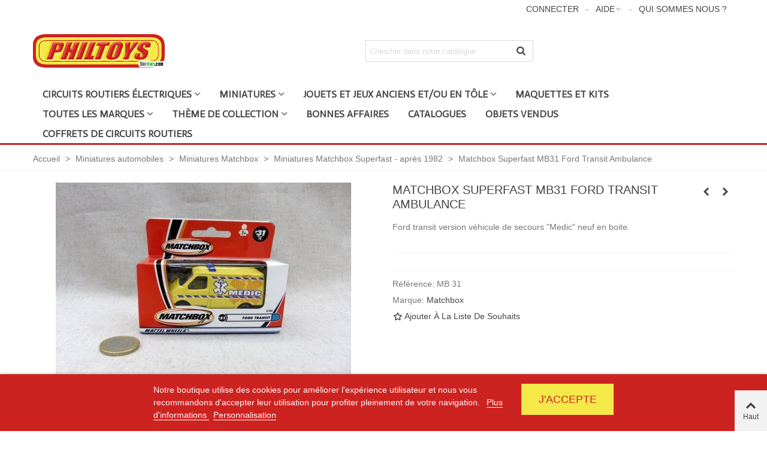

--- FILE ---
content_type: text/html; charset=utf-8
request_url: https://philtoys.com/fr/miniatures-matchbox-superfast-apres-1982/1055-matchbox-superfast-mb31-ford-transit-ambulance.html
body_size: 39378
content:
<!doctype html>
<html lang="fr">

  <head>
	
	  
  <meta charset="utf-8">


  <meta http-equiv="x-ua-compatible" content="ie=edge">



  <link rel="canonical" href="https://philtoys.com/fr/miniatures-matchbox-superfast-apres-1982/1055-matchbox-superfast-mb31-ford-transit-ambulance.html">

  <title>Matchbox Superfast MB31 Ford Transit Ambulance</title>
  <meta name="description" content="Ford transit version véhicule de secours &quot;Medic&quot; neuf en boite.">
  <meta name="keywords" content="">
        <link rel="canonical" href="https://philtoys.com/fr/miniatures-matchbox-superfast-apres-1982/1055-matchbox-superfast-mb31-ford-transit-ambulance.html">
    
                      <link rel="alternate" href="https://philtoys.com/fr/miniatures-matchbox-superfast-apres-1982/1055-matchbox-superfast-mb31-ford-transit-ambulance.html" hreflang="fr">
                  <link rel="alternate" href="https://philtoys.com/en/superfast/1055-matchbox-superfast-31-ford-transit-ambulance.html" hreflang="en-us">
            
  

<!--st begin -->

    <meta name="viewport" content="width=device-width, maximum-scale=1, initial-scale=1.0" />

    <meta property="og:type" content="product">
  <meta property="og:url" content="https://philtoys.com/fr/miniatures-matchbox-superfast-apres-1982/1055-matchbox-superfast-mb31-ford-transit-ambulance.html">
  <meta property="og:title" content="Matchbox Superfast MB31 Ford Transit Ambulance">
  <meta property="og:site_name" content="PHILTOYS">
  <meta property="og:description" content="Ford transit version véhicule de secours &quot;Medic&quot; neuf en boite.">
  <meta property="og:image" content="https://philtoys.com/3796-medium_default/matchbox-superfast-mb31-ford-transit-ambulance.jpg">
  <meta property="og:image:width" content="500">
  <meta property="og:image:height" content="368">
  <meta property="og:image:alt" content="Matchbox Superfast MB31 Ford Transit Ambulance">
      <meta property="product:weight:value" content="10.000000">
  <meta property="product:weight:units" content="kg">
  
<!--st end -->

  <link rel="icon" type="image/vnd.microsoft.icon" href="https://philtoys.com/img/favicon.ico?1602754002">
  <link rel="shortcut icon" type="image/x-icon" href="https://philtoys.com/img/favicon.ico?1602754002">
  <!--st begin -->
    <link rel="apple-touch-icon" sizes="180x180" href="https://philtoys.com/upload/stthemeeditor/88fb05fb2b4ca471df1fed191e9486c2.png?1602754047" />
      <link rel="icon" type="image/png" sizes="16x16" href="https://philtoys.com/upload/stthemeeditor/c4bc679ca90f081eed47333405b1d5d2.png?1602754047" />
      <link rel="icon" type="image/png" sizes="32x32" href="https://philtoys.com/upload/stthemeeditor/9b2a3ad734922a6c8bf090822b38ead3.png?1602754047" />
      <link rel="manifest" href="/upload/stthemeeditor/1/site.webmanifest?1602754047">
        <meta name="msapplication-config" content="https://philtoys.com/upload/stthemeeditor/1/browserconfig.xml?1602754047">
    
<!--st end -->

    <link rel="stylesheet" href="/modules/ps_checkout/views/css/payments.css?version=4.3.0" media="all">
  <link rel="stylesheet" href="https://fonts.googleapis.com/css?family=Actor|Actor|Vollkorn:regular" media="all">
  <link rel="stylesheet" href="https://philtoys.com/themes/panda/assets/cache/theme-201bf598.css" media="all">



    <link href="https://philtoys.com/modules/stthemeeditor/views/css/customer-s1.css?9711" rel="stylesheet" media="all" />
  


  

  <script>
        var confirm_report_message = "Are you sure report abuse ?";
        var dictRemoveFile = "Retirer";
        var lgcookieslaw_block = false;
        var lgcookieslaw_cookie_name = "__lglaw";
        var lgcookieslaw_position = "2";
        var lgcookieslaw_reload = true;
        var lgcookieslaw_session_time = "31536000";
        var prestashop = {"cart":{"products":[],"totals":{"total":{"type":"total","label":"Total","amount":0,"value":"0,00\u00a0\u20ac"},"total_including_tax":{"type":"total","label":"Total TTC","amount":0,"value":"0,00\u00a0\u20ac"},"total_excluding_tax":{"type":"total","label":"Total HT :","amount":0,"value":"0,00\u00a0\u20ac"}},"subtotals":{"products":{"type":"products","label":"Sous-total","amount":0,"value":"0,00\u00a0\u20ac"},"discounts":null,"shipping":{"type":"shipping","label":"Livraison","amount":0,"value":""},"tax":{"type":"tax","label":"Taxes incluses","amount":0,"value":"0,00\u00a0\u20ac"}},"products_count":0,"summary_string":"0 articles","vouchers":{"allowed":1,"added":[]},"discounts":[],"minimalPurchase":5.95,"minimalPurchaseRequired":"Un montant total de 5,95\u00a0\u20ac HT minimum est requis pour valider votre commande. Le montant actuel de votre commande est de 0,00\u00a0\u20ac HT."},"currency":{"id":1,"name":"Euro","iso_code":"EUR","iso_code_num":"978","sign":"\u20ac"},"customer":{"lastname":null,"firstname":null,"email":null,"birthday":null,"newsletter":null,"newsletter_date_add":null,"optin":null,"website":null,"company":null,"siret":null,"ape":null,"is_logged":false,"gender":{"type":null,"name":null},"addresses":[]},"language":{"name":"Fran\u00e7ais (French)","iso_code":"fr","locale":"fr-FR","language_code":"fr","is_rtl":"0","date_format_lite":"d\/m\/Y","date_format_full":"d\/m\/Y H:i:s","id":1},"page":{"title":"","canonical":"https:\/\/philtoys.com\/fr\/miniatures-matchbox-superfast-apres-1982\/1055-matchbox-superfast-mb31-ford-transit-ambulance.html","meta":{"title":"Matchbox Superfast MB31 Ford Transit Ambulance","description":"Ford transit version v\u00e9hicule de secours \"Medic\" neuf en boite.","keywords":"","robots":"index"},"page_name":"product","body_classes":{"lang-fr":true,"lang-rtl":false,"country-FR":true,"currency-EUR":true,"layout-full-width":true,"page-product":true,"tax-display-enabled":true,"product-id-1055":true,"product-Matchbox Superfast MB31 Ford Transit Ambulance":true,"product-id-category-194":true,"product-id-manufacturer-32":true,"product-id-supplier-0":true,"product-available-for-order":true},"admin_notifications":[]},"shop":{"name":"PHILTOYS","logo":"https:\/\/philtoys.com\/img\/slotcars-logo-1547809636.jpg","stores_icon":"https:\/\/philtoys.com\/img\/logo_stores.png","favicon":"https:\/\/philtoys.com\/img\/favicon.ico"},"urls":{"base_url":"https:\/\/philtoys.com\/","current_url":"https:\/\/philtoys.com\/fr\/miniatures-matchbox-superfast-apres-1982\/1055-matchbox-superfast-mb31-ford-transit-ambulance.html","shop_domain_url":"https:\/\/philtoys.com","img_ps_url":"https:\/\/philtoys.com\/img\/","img_cat_url":"https:\/\/philtoys.com\/img\/c\/","img_lang_url":"https:\/\/philtoys.com\/img\/l\/","img_prod_url":"https:\/\/philtoys.com\/img\/p\/","img_manu_url":"https:\/\/philtoys.com\/img\/m\/","img_sup_url":"https:\/\/philtoys.com\/img\/su\/","img_ship_url":"https:\/\/philtoys.com\/img\/s\/","img_store_url":"https:\/\/philtoys.com\/img\/st\/","img_col_url":"https:\/\/philtoys.com\/img\/co\/","img_url":"https:\/\/philtoys.com\/themes\/panda\/assets\/img\/","css_url":"https:\/\/philtoys.com\/themes\/panda\/assets\/css\/","js_url":"https:\/\/philtoys.com\/themes\/panda\/assets\/js\/","pic_url":"https:\/\/philtoys.com\/upload\/","pages":{"address":"https:\/\/philtoys.com\/fr\/adresse","addresses":"https:\/\/philtoys.com\/fr\/adresses","authentication":"https:\/\/philtoys.com\/fr\/authentification","cart":"https:\/\/philtoys.com\/fr\/panier","category":"https:\/\/philtoys.com\/fr\/index.php?controller=category","cms":"https:\/\/philtoys.com\/fr\/index.php?controller=cms","contact":"https:\/\/philtoys.com\/fr\/nous-contacter","discount":"https:\/\/philtoys.com\/fr\/bons-de-reduction","guest_tracking":"https:\/\/philtoys.com\/fr\/suivi-commande-invite","history":"https:\/\/philtoys.com\/fr\/historique-des-commandes","identity":"https:\/\/philtoys.com\/fr\/identite","index":"https:\/\/philtoys.com\/fr\/","my_account":"https:\/\/philtoys.com\/fr\/mon-compte","order_confirmation":"https:\/\/philtoys.com\/fr\/suivi-commande-invite","order_detail":"https:\/\/philtoys.com\/fr\/index.php?controller=order-detail","order_follow":"https:\/\/philtoys.com\/fr\/details-de-la-commande","order":"https:\/\/philtoys.com\/fr\/commande","order_return":"https:\/\/philtoys.com\/fr\/index.php?controller=order-return","order_slip":"https:\/\/philtoys.com\/fr\/avoirs","pagenotfound":"https:\/\/philtoys.com\/fr\/page-introuvable","password":"https:\/\/philtoys.com\/fr\/mot-de-passe-oublie","pdf_invoice":"https:\/\/philtoys.com\/fr\/index.php?controller=pdf-invoice","pdf_order_return":"https:\/\/philtoys.com\/fr\/index.php?controller=pdf-order-return","pdf_order_slip":"https:\/\/philtoys.com\/fr\/index.php?controller=pdf-order-slip","prices_drop":"https:\/\/philtoys.com\/fr\/promotions","product":"https:\/\/philtoys.com\/fr\/index.php?controller=product","search":"https:\/\/philtoys.com\/fr\/recherche","sitemap":"https:\/\/philtoys.com\/fr\/plan-du-site","stores":"https:\/\/philtoys.com\/fr\/magasins","supplier":"https:\/\/philtoys.com\/fr\/fournisseurs","register":"https:\/\/philtoys.com\/fr\/authentification?create_account=1","order_login":"https:\/\/philtoys.com\/fr\/commande?login=1"},"alternative_langs":{"fr":"https:\/\/philtoys.com\/fr\/miniatures-matchbox-superfast-apres-1982\/1055-matchbox-superfast-mb31-ford-transit-ambulance.html","en-us":"https:\/\/philtoys.com\/en\/superfast\/1055-matchbox-superfast-31-ford-transit-ambulance.html"},"theme_assets":"\/themes\/panda\/assets\/","actions":{"logout":"https:\/\/philtoys.com\/fr\/?mylogout="},"no_picture_image":{"bySize":{"cart_default":{"url":"https:\/\/philtoys.com\/img\/p\/fr-default-cart_default.jpg","width":70,"height":70},"small_default":{"url":"https:\/\/philtoys.com\/img\/p\/fr-default-small_default.jpg","width":105,"height":120},"cart_default_2x":{"url":"https:\/\/philtoys.com\/img\/p\/fr-default-cart_default_2x.jpg","width":140,"height":140},"small_default_2x":{"url":"https:\/\/philtoys.com\/img\/p\/fr-default-small_default_2x.jpg","width":210,"height":240},"home_default":{"url":"https:\/\/philtoys.com\/img\/p\/fr-default-home_default.jpg","width":280,"height":280},"medium_default":{"url":"https:\/\/philtoys.com\/img\/p\/fr-default-medium_default.jpg","width":500,"height":368},"home_default_2x":{"url":"https:\/\/philtoys.com\/img\/p\/fr-default-home_default_2x.jpg","width":560,"height":560},"medium_default_2x":{"url":"https:\/\/philtoys.com\/img\/p\/fr-default-medium_default_2x.jpg","width":750,"height":551},"large_default":{"url":"https:\/\/philtoys.com\/img\/p\/fr-default-large_default.jpg","width":700,"height":700},"large_default_2x":{"url":"https:\/\/philtoys.com\/img\/p\/fr-default-large_default_2x.jpg","width":1000,"height":735},"superlarge_default":{"url":"https:\/\/philtoys.com\/img\/p\/fr-default-superlarge_default.jpg","width":1000,"height":735},"superlarge_default_2x":{"url":"https:\/\/philtoys.com\/img\/p\/fr-default-superlarge_default_2x.jpg","width":1000,"height":735}},"small":{"url":"https:\/\/philtoys.com\/img\/p\/fr-default-cart_default.jpg","width":70,"height":70},"medium":{"url":"https:\/\/philtoys.com\/img\/p\/fr-default-home_default_2x.jpg","width":560,"height":560},"large":{"url":"https:\/\/philtoys.com\/img\/p\/fr-default-superlarge_default_2x.jpg","width":1000,"height":735},"legend":""}},"configuration":{"display_taxes_label":true,"display_prices_tax_incl":true,"is_catalog":true,"show_prices":true,"opt_in":{"partner":true},"quantity_discount":{"type":"discount","label":"Remise sur prix unitaire"},"voucher_enabled":1,"return_enabled":0},"field_required":[],"breadcrumb":{"links":[{"title":"Accueil","url":"https:\/\/philtoys.com\/fr\/"},{"title":"Miniatures automobiles","url":"https:\/\/philtoys.com\/fr\/108-miniatures-automobiles"},{"title":"Miniatures Matchbox","url":"https:\/\/philtoys.com\/fr\/183-miniatures-matchbox"},{"title":"Miniatures Matchbox Superfast - apr\u00e8s 1982","url":"https:\/\/philtoys.com\/fr\/194-miniatures-matchbox-superfast-apres-1982"},{"title":"Matchbox Superfast MB31 Ford Transit Ambulance","url":"https:\/\/philtoys.com\/fr\/miniatures-matchbox-superfast-apres-1982\/1055-matchbox-superfast-mb31-ford-transit-ambulance.html"}],"count":5},"link":{"protocol_link":"https:\/\/","protocol_content":"https:\/\/"},"time":1768889277,"static_token":"f42e75074cada14879cde4a18384a860","token":"572dd4f8675a9e15e9448d842c133662","debug":false};
        var ps_checkout3dsEnabled = true;
        var ps_checkoutApplePayUrl = "https:\/\/philtoys.com\/fr\/module\/ps_checkout\/applepay";
        var ps_checkoutAutoRenderDisabled = false;
        var ps_checkoutCancelUrl = "https:\/\/philtoys.com\/fr\/module\/ps_checkout\/cancel";
        var ps_checkoutCardBrands = ["MASTERCARD","VISA","AMEX","CB_NATIONALE"];
        var ps_checkoutCardFundingSourceImg = "\/modules\/ps_checkout\/views\/img\/payment-cards.png";
        var ps_checkoutCardLogos = {"AMEX":"\/modules\/ps_checkout\/views\/img\/amex.svg","CB_NATIONALE":"\/modules\/ps_checkout\/views\/img\/cb.svg","DINERS":"\/modules\/ps_checkout\/views\/img\/diners.svg","DISCOVER":"\/modules\/ps_checkout\/views\/img\/discover.svg","JCB":"\/modules\/ps_checkout\/views\/img\/jcb.svg","MAESTRO":"\/modules\/ps_checkout\/views\/img\/maestro.svg","MASTERCARD":"\/modules\/ps_checkout\/views\/img\/mastercard.svg","UNIONPAY":"\/modules\/ps_checkout\/views\/img\/unionpay.svg","VISA":"\/modules\/ps_checkout\/views\/img\/visa.svg"};
        var ps_checkoutCartProductCount = 0;
        var ps_checkoutCheckUrl = "https:\/\/philtoys.com\/fr\/module\/ps_checkout\/check";
        var ps_checkoutCheckoutTranslations = {"checkout.go.back.link.title":"Retourner au tunnel de commande","checkout.go.back.label":"Tunnel de commande","checkout.card.payment":"Paiement par carte","checkout.page.heading":"R\u00e9sum\u00e9 de commande","checkout.cart.empty":"Votre panier d'achat est vide.","checkout.page.subheading.card":"Carte","checkout.page.subheading.paypal":"PayPal","checkout.payment.by.card":"Vous avez choisi de payer par carte.","checkout.payment.by.paypal":"Vous avez choisi de payer par PayPal.","checkout.order.summary":"Voici un r\u00e9sum\u00e9 de votre commande :","checkout.order.amount.total":"Le montant total de votre panier est de","checkout.order.included.tax":"(TTC)","checkout.order.confirm.label":"Veuillez finaliser votre commande en cliquant sur &quot;Je valide ma commande&quot;","paypal.hosted-fields.label.card-name":"Nom du titulaire de la carte","paypal.hosted-fields.placeholder.card-name":"Nom du titulaire de la carte","paypal.hosted-fields.label.card-number":"Num\u00e9ro de carte","paypal.hosted-fields.placeholder.card-number":"Num\u00e9ro de carte","paypal.hosted-fields.label.expiration-date":"Date d'expiration","paypal.hosted-fields.placeholder.expiration-date":"MM\/YY","paypal.hosted-fields.label.cvv":"Code de s\u00e9curit\u00e9","paypal.hosted-fields.placeholder.cvv":"XXX","payment-method-logos.title":"Paiement 100% s\u00e9curis\u00e9","express-button.cart.separator":"ou","express-button.checkout.express-checkout":"Achat rapide","error.paypal-sdk":"No PayPal Javascript SDK Instance","error.google-pay-sdk":"No Google Pay Javascript SDK Instance","error.google-pay.transaction-info":"An error occurred fetching Google Pay transaction info","error.apple-pay-sdk":"No Apple Pay Javascript SDK Instance","error.apple-pay.payment-request":"An error occurred fetching Apple Pay payment request","checkout.payment.others.link.label":"Autres moyens de paiement","checkout.payment.others.confirm.button.label":"Je valide ma commande","checkout.form.error.label":"Une erreur s'est produite lors du paiement. Veuillez r\u00e9essayer ou contacter le support.","loader-component.label.header":"Merci pour votre achat !","loader-component.label.body":"Veuillez patienter, nous traitons votre paiement","loader-component.label.body.longer":"This is taking longer than expected. Please wait...","error.paypal-sdk.contingency.cancel":"Authentification du titulaire de carte annul\u00e9e, veuillez choisir un autre moyen de paiement ou essayez de nouveau.","error.paypal-sdk.contingency.error":"Une erreur est survenue lors de l'authentification du titulaire de la carte, veuillez choisir un autre moyen de paiement ou essayez de nouveau.","error.paypal-sdk.contingency.failure":"Echec de l'authentification du titulaire de la carte, veuillez choisir un autre moyen de paiement ou essayez de nouveau.","error.paypal-sdk.contingency.unknown":"L'identit\u00e9 du titulaire de la carte n'a pas pu \u00eatre v\u00e9rifi\u00e9e, veuillez choisir un autre moyen de paiement ou essayez de nouveau.","ok":"Ok","cancel":"Annuler","checkout.payment.token.delete.modal.header":"Voulez-vous supprimer cette m\u00e9thode de paiement ?","checkout.payment.token.delete.modal.content":"Cette m\u00e9thode de paiement sera supprim\u00e9e de votre compte :","checkout.payment.token.delete.modal.confirm-button":"Supprimer cette m\u00e9thode de paiement","checkout.payment.loader.processing-request":"Veuillez patienter, nous traitons votre demande...","APPLE_PAY_MERCHANT_SESSION_VALIDATION_ERROR":"Nous ne pouvons pas traiter votre paiement Apple Pay pour le moment. Cela peut \u00eatre d\u00fb \u00e0 un probl\u00e8me de v\u00e9rification de la configuration du paiement pour ce site. Veuillez r\u00e9essayer plus tard ou choisir un autre moyen de paiement.","APPROVE_APPLE_PAY_VALIDATION_ERROR":"Nous avons rencontr\u00e9 un probl\u00e8me lors du traitement de votre paiement Apple Pay. Veuillez v\u00e9rifier les d\u00e9tails de votre commande et r\u00e9essayer, ou utiliser un autre moyen de paiement."};
        var ps_checkoutCheckoutUrl = "https:\/\/philtoys.com\/fr\/commande";
        var ps_checkoutConfirmUrl = "https:\/\/philtoys.com\/fr\/suivi-commande-invite";
        var ps_checkoutCreateUrl = "https:\/\/philtoys.com\/fr\/module\/ps_checkout\/create";
        var ps_checkoutCspNonce = "";
        var ps_checkoutCustomMarks = {"google_pay":"\/modules\/ps_checkout\/views\/img\/google_pay.svg","apple_pay":"\/modules\/ps_checkout\/views\/img\/apple_pay.svg"};
        var ps_checkoutExpressCheckoutCartEnabled = true;
        var ps_checkoutExpressCheckoutOrderEnabled = false;
        var ps_checkoutExpressCheckoutProductEnabled = false;
        var ps_checkoutExpressCheckoutSelected = false;
        var ps_checkoutExpressCheckoutUrl = "https:\/\/philtoys.com\/fr\/module\/ps_checkout\/ExpressCheckout";
        var ps_checkoutFundingSource = "paypal";
        var ps_checkoutFundingSourcesSorted = ["paypal","paylater","card","bancontact","eps","giropay","ideal","mybank","google_pay","apple_pay"];
        var ps_checkoutGooglePayUrl = "https:\/\/philtoys.com\/fr\/module\/ps_checkout\/googlepay";
        var ps_checkoutHostedFieldsContingencies = "SCA_WHEN_REQUIRED";
        var ps_checkoutHostedFieldsEnabled = true;
        var ps_checkoutHostedFieldsSelected = false;
        var ps_checkoutIconsPath = "\/modules\/ps_checkout\/views\/img\/icons\/";
        var ps_checkoutLanguageIsoCode = "fr";
        var ps_checkoutLoaderImage = "\/modules\/ps_checkout\/views\/img\/loader.svg";
        var ps_checkoutPartnerAttributionId = "PrestaShop_Cart_PSXO_PSDownload";
        var ps_checkoutPayLaterCartPageButtonEnabled = true;
        var ps_checkoutPayLaterCategoryPageBannerEnabled = false;
        var ps_checkoutPayLaterHomePageBannerEnabled = false;
        var ps_checkoutPayLaterOrderPageBannerEnabled = false;
        var ps_checkoutPayLaterOrderPageButtonEnabled = false;
        var ps_checkoutPayLaterOrderPageMessageEnabled = true;
        var ps_checkoutPayLaterProductPageBannerEnabled = false;
        var ps_checkoutPayLaterProductPageButtonEnabled = false;
        var ps_checkoutPayLaterProductPageMessageEnabled = true;
        var ps_checkoutPayPalButtonConfiguration = null;
        var ps_checkoutPayPalEnvironment = "LIVE";
        var ps_checkoutPayPalOrderId = "";
        var ps_checkoutPayPalSdkConfig = {"clientId":"AXjYFXWyb4xJCErTUDiFkzL0Ulnn-bMm4fal4G-1nQXQ1ZQxp06fOuE7naKUXGkq2TZpYSiI9xXbs4eo","merchantId":"QGT3MN4RLCYT4","currency":"EUR","intent":"capture","commit":"false","vault":"false","integrationDate":"2024-04-01","dataPartnerAttributionId":"PrestaShop_Cart_PSXO_PSDownload","dataCspNonce":"","dataEnable3ds":"true","disableFunding":"blik,p24","enableFunding":"paylater","components":"marks,funding-eligibility,messages,googlepay,applepay"};
        var ps_checkoutPayWithTranslations = {"paypal":"Payer avec votre compte PayPal","paylater":"Payer avec PayPal Pay Later","card":"Payer par carte","bancontact":"Payer par Bancontact","eps":"Payer par EPS","giropay":"Payer par Giropay","ideal":"Payer par iDEAL","mybank":"Payer par MyBank","google_pay":"Payer par Google Pay","apple_pay":"Payer par Apple Pay"};
        var ps_checkoutPaymentMethodLogosTitleImg = "\/modules\/ps_checkout\/views\/img\/lock_checkout.svg";
        var ps_checkoutPaymentUrl = "https:\/\/philtoys.com\/fr\/module\/ps_checkout\/payment";
        var ps_checkoutRenderPaymentMethodLogos = true;
        var ps_checkoutValidateUrl = "https:\/\/philtoys.com\/fr\/module\/ps_checkout\/validate";
        var ps_checkoutVaultUrl = "https:\/\/philtoys.com\/fr\/module\/ps_checkout\/vault";
        var ps_checkoutVersion = "4.3.0";
        var quick_search_as = false;
        var quick_search_as_min = 1;
        var quick_search_as_size = 6;
        var st_ins_getimgurl = "https:\/\/philtoys.com\/fr\/module\/stinstagram\/list";
        var st_pc_display_format = "#left \/ #max Characters left.";
        var st_pc_max = "500";
        var st_pc_max_images = "6";
        var stmywishlist_url = "https:\/\/philtoys.com\/fr\/module\/stwishlist\/mywishlist";
        var stproductcomments_controller_url = "https:\/\/philtoys.com\/fr\/module\/stproductcommentspro\/default?secure_key=29ca8e798c1821de04ad73a24f2e8ddb";
        var sttheme = {"cookie_domain":"philtoys.com","cookie_path":"\/","drop_down":0,"is_rtl":0,"is_mobile_device":false,"gallery_image_type":"medium_default","thumb_image_type":"cart_default","responsive":"1","responsive_max":"1","product_view_swither":"1","infinite_scroll":"0","cate_pro_lazy":"1","sticky_column":"","filter_position":"","sticky_option":"3","product_thumbnails":"0","pro_thumnbs_per_fw":"2","pro_thumnbs_per_xxl":"1","pro_thumnbs_per_xl":"1","pro_thumnbs_per_lg":"1","pro_thumnbs_per_md":"3","pro_thumnbs_per_sm":"2","pro_thumnbs_per_xs":"1","pro_kk_per_fw":"1","pro_kk_per_xxl":"1","pro_kk_per_xl":"1","pro_kk_per_lg":"1","pro_kk_per_md":"1","pro_kk_per_sm":"1","pro_kk_per_xs":"1","categories_per_fw":"1","categories_per_xxl":"6","categories_per_xl":"5","categories_per_lg":"4","categories_per_md":"4","categories_per_sm":"3","categories_per_xs":"2","enable_zoom":2,"enable_thickbox":1,"retina":"1","sticky_mobile_header":"2","sticky_mobile_header_height":"0","use_mobile_header":"1","pro_image_column_md":"6","submemus_animation":0,"submemus_action":0,"pro_quantity_input":"2","popup_vertical_fit":"0","pro_tm_slider":"0","pro_tm_slider_cate":"0","buy_now":"0","lazyload_main_gallery":"0","product_views":"0"};
        var stwish_pros = [];
        var wrongemailaddress_stnewsletter = "Invalid email address";
      </script>

<!--st end -->

  <style>#st_header .search_widget_block{width:280px;}</style>
<style>#st_swiper_1 .swiper-pagination-bullet-active, #st_swiper_1 .swiper-pagination-progress .swiper-pagination-progressbar{background-color:#ffffff;}#st_swiper_1 .swiper-pagination-st-round .swiper-pagination-bullet.swiper-pagination-bullet-active{background-color:#ffffff;border-color:#ffffff;}#st_swiper_1 .swiper-pagination-st-round .swiper-pagination-bullet.swiper-pagination-bullet-active span{background-color:#ffffff;}#swiper_container_out_1{margin-top:0px;}</style>
<style>#steasy_column_3{padding-top: 0px;}#steasy_column_3{padding-bottom: 0px;}#steasy_column_4{padding-top: 0px;}#steasy_column_4{padding-bottom: 0px;}#steasy_element_4 .easy_icon_with_text_2_2 .easy_icon{font-size: 24px;}#steasy_element_4 .easy_icon_with_text_2_2 .easy_header{font-family: Vollkorn;}#steasy_element_4 .easy_icon_with_text_2_2 .easy_header{font-weight:normal;}#steasy_element_4 .steasy_element_item{padding-bottom: 12px;}#steasy_element_5 .easy_icon_with_text_2_2 .easy_icon{font-size: 24px;}#steasy_element_5 .easy_icon_with_text_2_2 .easy_header{font-family: Vollkorn;}#steasy_element_5 .easy_icon_with_text_2_2 .easy_header{font-weight:normal;}#steasy_element_5 .steasy_element_item{padding-bottom: 12px;}#steasy_element_6 .easy_icon_with_text_2_2 .easy_icon{font-size: 24px;}#steasy_element_6 .easy_icon_with_text_2_2 .easy_header{font-family: Vollkorn;}#steasy_element_6 .easy_icon_with_text_2_2 .easy_header{font-weight:normal;}#steasy_element_6 .steasy_element_item{padding-bottom: 12px;}#steasy_column_5{padding-top: 0px;}#steasy_column_5{padding-bottom: 0px;}#steasy_column_6{padding-top: 0px;}#steasy_column_6{padding-bottom: 0px;}#steasy_element_7 .easy_icon_with_text_4_1 .easy_icon{color: #777777;}#steasy_element_7 .easy_icon_with_text_4_1 .easy_icon{background-color: #ffffff;}#steasy_element_7 .easy_icon_with_text_4_1:hover .easy_icon{background-color: #ffffff;}#steasy_element_7 .easy_icon_with_text_4_1 .easy_icon{font-size: 16px;}#steasy_element_7 .easy_icon_with_text_4_1 .easy_icon{width: 20px;height: 20px;line-height: 20px;}#steasy_element_18 .easy_icon_with_text_4_1 .easy_icon{color: #777777;}#steasy_element_18 .easy_icon_with_text_4_1 .easy_icon{background-color: #ffffff;}#steasy_element_18 .easy_icon_with_text_4_1:hover .easy_icon{background-color: #ffffff;}#steasy_element_18 .easy_icon_with_text_4_1 .easy_icon{font-size: 16px;}#steasy_element_18 .easy_icon_with_text_4_1 .easy_icon{width: 20px;height: 20px;line-height: 20px;}#steasy_element_19 .easy_icon_with_text_4_1 .easy_icon{color: #777777;}#steasy_element_19 .easy_icon_with_text_4_1 .easy_icon{background-color: #ffffff;}#steasy_element_19 .easy_icon_with_text_4_1:hover .easy_icon{background-color: #ffffff;}#steasy_element_19 .easy_icon_with_text_4_1 .easy_icon{font-size: 16px;}#steasy_element_19 .easy_icon_with_text_4_1 .easy_icon{width: 20px;height: 20px;line-height: 20px;}#steasy_element_20 .easy_icon_with_text_4_1 .easy_icon{color: #777777;}#steasy_element_20 .easy_icon_with_text_4_1 .easy_icon{background-color: #ffffff;}#steasy_element_20 .easy_icon_with_text_4_1:hover .easy_icon{background-color: #ffffff;}#steasy_element_20 .easy_icon_with_text_4_1 .easy_icon{font-size: 16px;}#steasy_element_20 .easy_icon_with_text_4_1 .easy_icon{width: 20px;height: 20px;line-height: 20px;}#steasy_element_8 .easy_icon_with_text_4_1 .easy_icon{color: #777777;}#steasy_element_8 .easy_icon_with_text_4_1 .easy_icon{background-color: #ffffff;}#steasy_element_8 .easy_icon_with_text_4_1:hover .easy_icon{background-color: #ffffff;}#steasy_element_8 .easy_icon_with_text_4_1 .easy_icon{font-size: 16px;}#steasy_element_8 .easy_icon_with_text_4_1 .easy_icon{width: 20px;height: 20px;line-height: 20px;}#steasy_column_7{padding-top: 0px;}#steasy_column_7{padding-bottom: 0px;}#steasy_column_8{padding-top: 0px;}#steasy_column_8{padding-bottom: 0px;}#steasy_element_10 .easy_icon_with_text_4_1 .easy_icon{font-size: 16px;}#steasy_element_10 .easy_icon_with_text_4_1 .easy_icon{width: 40px;height: 40px;line-height: 40px;}#steasy_element_10 .easy_icon_with_text_4_1 .easy_header{font-size: 14px;}#steasy_element_10 .easy_icon_with_text_4_1 .easy_header{font-family: Vollkorn;}#steasy_element_10 .easy_icon_with_text_4_1 .easy_header{font-weight:normal;}#steasy_element_10 .steasy_element_item{padding-bottom: 12px;}#steasy_element_11 .easy_icon_with_text_4_1 .easy_icon{font-size: 16px;}#steasy_element_11 .easy_icon_with_text_4_1 .easy_icon{width: 40px;height: 40px;line-height: 40px;}#steasy_element_11 .easy_icon_with_text_4_1 .easy_header{font-size: 14px;}#steasy_element_11 .easy_icon_with_text_4_1 .easy_header{font-family: Vollkorn;}#steasy_element_11 .easy_icon_with_text_4_1 .easy_header{font-weight:normal;}#steasy_element_11 .steasy_element_item{padding-bottom: 12px;}#steasy_element_12 .easy_icon_with_text_4_1 .easy_icon{font-size: 16px;}#steasy_element_12 .easy_icon_with_text_4_1 .easy_icon{width: 40px;height: 40px;line-height: 40px;}#steasy_element_12 .easy_icon_with_text_4_1 .easy_sub_header{color: 14;}#steasy_element_12 .easy_icon_with_text_4_1 .easy_header{font-family: Vollkorn;}#steasy_element_12 .easy_icon_with_text_4_1 .easy_header{font-weight:normal;}#steasy_element_12 .steasy_element_item{padding-bottom: 12px;}#steasy_column_9{padding-top: 0px;}#steasy_column_9{padding-bottom: 0px;}</style>
<style>.st_banner_block_1 .st_image_layered_description, a.st_banner_block_1 , .st_banner_block_1 .st_image_layered_description a{color:#ffffff;} .st_banner_block_1 .separater{border-color:#ffffff;}.st_banner_block_2 .st_image_layered_description, a.st_banner_block_2 , .st_banner_block_2 .st_image_layered_description a{color:#ffffff;} .st_banner_block_2 .separater{border-color:#ffffff;}.st_banner_block_3 .st_image_layered_description, a.st_banner_block_3 , .st_banner_block_3 .st_image_layered_description a{color:#ffffff;} .st_banner_block_3 .separater{border-color:#ffffff;}.st_banner_block_4 .st_image_layered_description, a.st_banner_block_4 , .st_banner_block_4 .st_image_layered_description a{color:#ffffff;} .st_banner_block_4 .separater{border-color:#ffffff;}</style>
<style>#st_news_letter_1 .st_news_letter_form_inner{max-width:258px;}#st_news_letter_1 .st_news_letter_input{height:35px;}#st_news_letter_1 .input-group-with-border{border-color:#444444;}</style>
<style>.countdown_timer.countdown_style_0 .countdown_wrap_inner div{padding-top:11px;padding-bottom:11px;}.countdown_timer.countdown_style_0 .countdown_wrap_inner div span{height:22px;line-height:22px;}.countdown_timer.countdown_style_0 .countdown_wrap_inner div{border-right:none;}.countdown_name{display:none;}</style>
<script>
//<![CDATA[

var s_countdown_all = 0;
var s_countdown_id_products = []; 
var s_countdown_style = 0; 
var s_countdown_lang = new Array();
s_countdown_lang['day'] = "jour";
s_countdown_lang['days'] = "jours";
s_countdown_lang['hrs'] = "heurs";
s_countdown_lang['min'] = "min";
s_countdown_lang['sec'] = "sec";

//]]>
</script>
<script>
//<![CDATA[
var ins_follow = "Suivre";
var ins_posts = "Postes";
var ins_followers = "Suiveurs";
var ins_following = "Suivre";
var stinstagram_view_in_ins = "Voir en Instagram";
var stinstagram_view_larger = "Cliquer pour agrandir";
var st_timeago_suffixAgo= "auparavant";
var st_timeago_suffixFromNow= "à partir de maintenant";
var st_timeago_inPast= "à tout moment maintenant";
var st_timeago_seconds= "moins d'une minute";
var st_timeago_minute= "environ une minute";
var st_timeago_minutes= "#d minutes";
var st_timeago_hour= "environ une heure";
var st_timeago_hours= "environ %d heures";
var st_timeago_day= "un jour";
var st_timeago_days= "#d jours";
var st_timeago_month= "environ un mois";
var st_timeago_months= "#d mois";
var st_timeago_year= "environ un an";
var st_timeago_years= "#d années";
var st_timeago_years= "#d années";
var ins_previous= "Précédent";
var ins_next= "Suivant";

var instagram_block_array={'profile':[],'feed':[]};

//]]>
</script><style> .breadcrumb_spacing{height:20px;} #page_banner_container_1 {padding-top: 8px;} #page_banner_container_1 {padding-bottom: 8px;} #page_banner_container_1 {margin-top:5px;}</style>
<style>#side_products_cart{right: 0; left: auto; border-left-width: 4px;border-right-width: 0;}.is_rtl #side_products_cart{left: 0; right: auto;border-left-width:0;border-right-width: 4px;}#side_products_cart .st-menu-header .close_right_side{left: 4px; right: auto;}.is_rtl #side_products_cart .st-menu-header .close_right_side{left: auto; right: 4px;}#side_loved{right: 0; left: auto; border-left-width: 4px;border-right-width: 0;}.is_rtl #side_loved{left: 0; right: auto;border-left-width:0;border-right-width: 4px;}#side_loved .st-menu-header .close_right_side{left: 4px; right: auto;}.is_rtl #side_loved .st-menu-header .close_right_side{left: auto; right: 4px;}#side_mobile_nav{right: 0; left: auto; border-left-width: 4px;border-right-width: 0;}.is_rtl #side_mobile_nav{left: 0; right: auto;border-left-width:0;border-right-width: 4px;}#side_mobile_nav .st-menu-header .close_right_side{left: 4px; right: auto;}.is_rtl #side_mobile_nav .st-menu-header .close_right_side{left: auto; right: 4px;}#side_stmobilemenu{right: auto; left: 0; border-left-width: 0;border-right-width: 4px;}.is_rtl #side_stmobilemenu{left: auto; right: 0;border-left-width:4px;border-right-width: 0;}#side_stmobilemenu .st-menu-header .close_right_side{left: auto; right: 4px;}.is_rtl #side_stmobilemenu .st-menu-header .close_right_side{left: 4px; right: auto;}#rightbar{-webkit-flex-grow: 3; -moz-flex-grow: 3; flex-grow: 3; -ms-flex-positive: 3;}#leftbar{-webkit-flex-grow: 0; -moz-flex-grow: 0; flex-grow: 0; -ms-flex-positive: 0;}#rightbar{top:auto; bottom:0%;}#leftbar{top:auto; bottom:0%;}</style>
<style>.social_share_1{color:#ffffff!important;}.social_share_1{background-color:#55ACEE!important;}.social_share_1:hover{color:#ffffff!important;}.social_share_1:hover{background-color:#407EAF!important;}.social_share_2{color:#ffffff!important;}.social_share_2{background-color:#3b5998!important;}.social_share_2:hover{color:#ffffff!important;}.social_share_2:hover{background-color:#2E4674!important;}.social_share_3{color:#ffffff!important;}.social_share_3{background-color:#DD4D40!important;}.social_share_3:hover{color:#ffffff!important;}.social_share_3:hover{background-color:#2E4674!important;}.social_share_4{color:#ffffff!important;}.social_share_4{background-color:#BD081C!important;}.social_share_4:hover{color:#ffffff!important;}.social_share_4:hover{background-color:#8B0815!important;}</style>
<style>.st_sticker_4{border-color:#999999;}.st_sticker_4{border-width:2px;}.st_sticker_2{border-color:#999999;}.st_sticker_2{border-width:2px;}.st_sticker_2{right:0px;}.st_sticker_2{top:0px;}.st_sticker_3{color:#ffffff;}.st_sticker_3{background:rgba(229,77,38,0);}.st_sticker_3{border-width:0px;}.st_sticker_1{border-color:#999999;}.st_sticker_1{border-width:2px;}.st_sticker_1{left:0px;}.st_sticker_1{top:0px;}</style>
<style type="text/css">.stproductcommentspro_container .products_section .swiper-button.swiper-button-disabled, .stproductcommentspro_container .products_section .swiper-button.swiper-button-disabled:hover{background-color:transparent;}.pc_grade.icon_btn.light{color:#CC2321;}.pc_grade.icon_btn{color:#F5E949;}.pc_grade.icon_btn:after, div.star:after{ content: "\e800"; }</style>
<script type="text/javascript">
    var lgconsultas_default_display = 3;
    var lgconsultas_extradisplay = 10;
    var lgconsultas_url_envio_consulta = 'https://philtoys.com/fr/module/lgconsultas/responses';    var lgconsultas_messages_fields_mandatory = 'Tous les champs sont obligatoires';
    var lgconsultas_messages_email_invalid = 'L&#039;adresse e-mail n&#039;est pas valide';
    var lgconsultas_messages_recaptcha = 'Veuillez vérifier que vous n&#039;êtes pas un robot';
    var lgconsultas_messages_sended = 'La question a été correctement envoyée';
    var lgconsultas_messages_accept_conditions = 'Vous devez accepter les conditions d&#039;utilisation.';
    var lgconsultas_faqcaptcha = 0;
    var lgconsultas_faqcondition = 1;
    var lgconsultas_error_unknown = 1;
    var lgconsultas_token = '1c84462c892409d7d6ae1ea211ee835c';
</script>


	
  </head>
  <body id="product" class="product lang-fr country-fr currency-eur layout-full-width page-product tax-display-enabled product-id-1055 product-matchbox-superfast-mb31-ford-transit-ambulance product-id-category-194 product-id-manufacturer-32 product-id-supplier-0 product-available-for-order   lang_fr  dropdown_menu_event_0 
   desktop_device  slide_lr_column     	 hide-left-column hide-right-column 
  ">	
      
    
	<div id="st-container" class="st-container st-effect-0">
	  <div class="st-pusher">
		<div class="st-content"><!-- this is the wrapper for the content -->
		  <div class="st-content-inner">
	<!-- off-canvas-end -->

	<main id="body_wrapper">
	  	  
			  
	  <div class="header-container  ">
	  <header id="st_header" class="animated fast">
		
		  
    

            <div id="top_bar" class="nav_bar horizontal-s " >
      <div class="wide_container">
        <div id="top_bar_container" class="container">
          <div id="top_bar_row" class="flex_container">
            <nav id="nav_left" class="flex_float_left"><div class="flex_box"></div></nav>
            <nav id="nav_center" class="flex_float_center"><div class="flex_box"></div></nav>
            <nav id="nav_right" class="flex_float_right"><div class="flex_box">						<a class="login top_bar_item" href="https://philtoys.com/fr/mon-compte" rel="nofollow" title="Connectez-vous au compte de votre client"><span class="header_item"><span class="header_v_align_m">Connecter</span></span></a>
		<!-- Block stlinkgroups top module -->
    <div id="multilink_1" class="stlinkgroups_top dropdown_wrap first-item top_bar_item"><div class="dropdown_tri  dropdown_tri_in  header_item" aria-haspopup="true" aria-expanded="false"><span id="multilink_lable_1">Aide</span><i class="fto-angle-down arrow_down arrow"></i><i class="fto-angle-up arrow_up arrow"></i></div>                <div class="dropdown_list" aria-labelledby="multilink_lable_1">
            <ul class="dropdown_list_ul dropdown_box custom_links_list ">
    		    			<li>
            		<a href="https://philtoys.com/fr/nous-contacter" class="dropdown_list_item" title="Contact us"  >
                        Nous contacter
            		</a>
    			</li>
    		    			<li>
            		<a href="https://philtoys.com/fr/content/1-conditions-d-utilisation-du-site" class="dropdown_list_item" title="Conditions d&#039;utilisation du site"  >
                        Conditions d&#039;utilisation du site
            		</a>
    			</li>
    		    		</ul>
        </div>
            </div>
    <div id="multilink_6" class="stlinkgroups_top dropdown_wrap  top_bar_item"><a href="/fr/content/5-qui-sommes-nous-" title="Qui sommes nous ?"  rel="nofollow"   class="dropdown_tri  header_item" aria-haspopup="true" aria-expanded="false"><span id="multilink_lable_6">Qui sommes nous ?</span><i class="fto-angle-down arrow_down arrow"></i><i class="fto-angle-up arrow_up arrow"></i></a>            </div>
<!-- /Block stlinkgroups top module --></div></nav>
          </div>
        </div>          
      </div>
    </div>
  

  <section id="mobile_bar" class="animated fast">
    <div class="container">
      <div id="mobile_bar_top" class="flex_container">
                  <div id="mobile_bar_left">
            <div class="flex_container">
            	                	<a id="rightbar_4"  href="javascript:;" class="mobile_bar_tri  menu_mobile_bar_tri mobile_bar_item  " data-name="side_stmobilemenu" data-direction="open_bar_left" rel="nofollow" title="Menu">
	    <i class="fto-menu fs_xl"></i>
	    <span class="mobile_bar_tri_text">Menu</span>
	</a>

            </div>
          </div>
          <div id="mobile_bar_center" class="flex_child">
            <div class="flex_container  flex_center ">            	                            <a class="mobile_logo" href="https://philtoys.com/" title="PHILTOYS">
              <img class="logo" src="https://philtoys.com/img/slotcars-logo-1547809636.jpg"  alt="PHILTOYS" width="388" height="98"/>
            </a>
        
              	              
            </div>
          </div>
          <div id="mobile_bar_right">
            <div class="flex_container">	<a id="rightbar_5"  href="javascript:;" class="mobile_bar_tri  customer_mobile_bar_tri mobile_bar_item" data-name="side_mobile_nav" data-direction="open_bar_right" rel="nofollow" title="Paramètres">
	    <i class="fto-ellipsis fs_xl"></i>
	    <span class="mobile_bar_tri_text">Paramètres</span>
	</a>
</div>
          </div>
      </div>
      <div id="mobile_bar_bottom" class="flex_container">
        
      </div>
    </div>
  </section>


  <div id="header_primary" class="">
    <div class="wide_container">
      <div id="header_primary_container" class="container">
        <div id="header_primary_row" class="flex_container  logo_left ">
                                  <div id="header_left" class="">
            <div class="flex_container header_box  flex_left ">
                                        <div class="logo_box">
          <div class="slogan_horizon">
            <a class="shop_logo" href="https://philtoys.com/" title="PHILTOYS">
                <img class="logo" src="https://philtoys.com/img/slotcars-logo-1547809636.jpg"  alt="PHILTOYS" width="388" height="98"/>
            </a>
                      </div>
                  </div>
        
                                        </div>
          </div>
            <div id="header_center" class="">
              <div class="flex_container header_box  flex_center ">
                                              <div class="search_widget_block">
<div class="search_widget" data-search-controller-url="//philtoys.com/fr/recherche">
	<form method="get" action="//philtoys.com/fr/recherche" class="search_widget_form">
		<input type="hidden" name="controller" value="search">
		<div class="search_widget_form_inner input-group round_item js-parent-focus input-group-with-border">
	      <input type="text" class="form-control search_widget_text js-child-focus" name="s" value="" placeholder="Chercher dans notre catalogue">
	      <span class="input-group-btn">
	        <button class="btn btn-search btn-less-padding btn-spin search_widget_btn link_color icon_btn" type="submit"><i class="fto-search-1"></i></button>
	      </span>
	    </div>

	</form>
	<div class="search_results  search_show_img  search_show_name  search_show_price "></div>
	<a href="javascript:;" title="Plus de produits." rel="nofollow" class="display_none search_more_products go">Cliquer pour plus de produits.</a>
	<div class="display_none search_no_products">Aucun produit n'a été trouvé.</div>
</div>
</div>

                              </div>
            </div>
          <div id="header_right" class="">
            <div id="header_right_top" class="flex_container header_box  flex_right ">
                
            </div>
                      </div>
        </div>
      </div>
    </div>
  </div>
  


                <section id="top_extra" class="main_menu_has_widgets_0">
            <div class="st_mega_menu_container animated fast">
      <div class="container">
        <div id="top_extra_container" class="flex_container ">
            	<nav id="st_mega_menu_wrap" class="">
		<ul class="st_mega_menu clearfix mu_level_0">
								<li id="st_menu_6" class="ml_level_0 m_alignment_0">
			<a id="st_ma_6" href="https://philtoys.com/fr/110-circuits-routiers-electriques" class="ma_level_0 is_parent" title="Circuits routiers électriques">Circuits routiers électriques</a>
								<div class="stmenu_sub style_wide col-md-12">
		<div class="row m_column_row">
																			<div id="st_menu_column_4" class="col-md-12">
																											<div id="st_menu_block_7">
							<div class="row">
															<div class="col-md-3">
																		<ul class="mu_level_1">
										<li class="ml_level_1">
											<a href="https://philtoys.com/fr/148-circuits-routiers-tcr" title="Circuits routiers TCR"  class="ma_level_1 ma_item">Circuits routiers TCR</a>
																																																	<ul class="mu_level_2 p_granditem_1">
					<li class="ml_level_2 granditem_0 p_granditem_1">
			<div class="menu_a_wrap">
			<a href="https://philtoys.com/fr/132-tcr-changement-de-file" title="TCR changement de file" class="ma_level_2 ma_item "><i class="fto-angle-right list_arrow"></i>TCR changement de file</a>
						</div>
				</li>
					<li class="ml_level_2 granditem_0 p_granditem_1">
			<div class="menu_a_wrap">
			<a href="https://philtoys.com/fr/135-tcr-anti-sortie-de-piste-asp" title="TCR anti sortie de piste (ASP)" class="ma_level_2 ma_item "><i class="fto-angle-right list_arrow"></i>TCR anti sortie de piste (ASP)</a>
						</div>
				</li>
					<li class="ml_level_2 granditem_0 p_granditem_1">
			<div class="menu_a_wrap">
			<a href="https://philtoys.com/fr/149-tcr-carrosseries" title="TCR carrosseries" class="ma_level_2 ma_item "><i class="fto-angle-right list_arrow"></i>TCR carrosseries</a>
						</div>
				</li>
		</ul>
																					</li>
									</ul>	
								</div>
																							<div class="col-md-3">
																		<ul class="mu_level_1">
										<li class="ml_level_1">
											<a href="https://philtoys.com/fr/111-circuits-routiers-scalextric" title="Circuits routiers Scalextric"  class="ma_level_1 ma_item">Circuits routiers Scalextric</a>
																																																	<ul class="mu_level_2 p_granditem_1">
					<li class="ml_level_2 granditem_0 p_granditem_1">
			<div class="menu_a_wrap">
			<a href="https://philtoys.com/fr/113-circuits-routiers-sts" title="Circuits routiers STS" class="ma_level_2 ma_item "><i class="fto-angle-right list_arrow"></i>Circuits routiers STS</a>
						</div>
				</li>
					<li class="ml_level_2 granditem_0 p_granditem_1">
			<div class="menu_a_wrap">
			<a href="https://philtoys.com/fr/114-pistes-batiments-accessoires-pour-scalextric" title="Pistes, Bâtiments, Accessoires pour Scalextric" class="ma_level_2 ma_item "><i class="fto-angle-right list_arrow"></i>Pistes, Bâtiments, Accessoires pour Scalextric</a>
						</div>
				</li>
					<li class="ml_level_2 granditem_0 p_granditem_1">
			<div class="menu_a_wrap">
			<a href="https://philtoys.com/fr/115-pieces-detachees-pour-scalextric" title="Pièces détachées pour Scalextric" class="ma_level_2 ma_item "><i class="fto-angle-right list_arrow"></i>Pièces détachées pour Scalextric</a>
						</div>
				</li>
					<li class="ml_level_2 granditem_0 p_granditem_1">
			<div class="menu_a_wrap">
			<a href="https://philtoys.com/fr/172-voitures-scalextric" title="Voitures Scalextric" class="ma_level_2 ma_item "><i class="fto-angle-right list_arrow"></i>Voitures Scalextric</a>
						</div>
				</li>
					<li class="ml_level_2 granditem_0 p_granditem_1">
			<div class="menu_a_wrap">
			<a href="https://philtoys.com/fr/210-sous-marque-micro-scalextric" title="Sous Marque Micro Scalextric" class="ma_level_2 ma_item "><i class="fto-angle-right list_arrow"></i>Sous Marque Micro Scalextric</a>
						</div>
				</li>
		</ul>
																					</li>
									</ul>	
								</div>
																							<div class="col-md-3">
																		<ul class="mu_level_1">
										<li class="ml_level_1">
											<a href="https://philtoys.com/fr/147-circuits-routiers-carrera" title="Circuits routiers Carrera"  class="ma_level_1 ma_item">Circuits routiers Carrera</a>
																																																	<ul class="mu_level_2 p_granditem_1">
					<li class="ml_level_2 granditem_0 p_granditem_1">
			<div class="menu_a_wrap">
			<a href="https://philtoys.com/fr/152-circuit-carrera-servo" title="Circuit Carrera Servo" class="ma_level_2 ma_item "><i class="fto-angle-right list_arrow"></i>Circuit Carrera Servo</a>
						</div>
				</li>
					<li class="ml_level_2 granditem_0 p_granditem_1">
			<div class="menu_a_wrap">
			<a href="https://philtoys.com/fr/154-circuit-carrera-evolution" title="Circuit Carrera Evolution" class="ma_level_2 ma_item "><i class="fto-angle-right list_arrow"></i>Circuit Carrera Evolution</a>
						</div>
				</li>
					<li class="ml_level_2 granditem_0 p_granditem_1">
			<div class="menu_a_wrap">
			<a href="https://philtoys.com/fr/155-circuit-carrera-exclusiv" title="Circuit Carrera Exclusiv" class="ma_level_2 ma_item "><i class="fto-angle-right list_arrow"></i>Circuit Carrera Exclusiv</a>
						</div>
				</li>
					<li class="ml_level_2 granditem_0 p_granditem_1">
			<div class="menu_a_wrap">
			<a href="https://philtoys.com/fr/156-circuit-carrera-universal" title="Circuit Carrera Universal" class="ma_level_2 ma_item "><i class="fto-angle-right list_arrow"></i>Circuit Carrera Universal</a>
						</div>
				</li>
					<li class="ml_level_2 granditem_0 p_granditem_1">
			<div class="menu_a_wrap">
			<a href="https://philtoys.com/fr/157-circuit-carrera-transpo" title="Circuit Carrera Transpo" class="ma_level_2 ma_item "><i class="fto-angle-right list_arrow"></i>Circuit Carrera Transpo</a>
						</div>
				</li>
					<li class="ml_level_2 granditem_0 p_granditem_1">
			<div class="menu_a_wrap">
			<a href="https://philtoys.com/fr/275-circuit-carrera-digital" title="Circuit Carrera Digital" class="ma_level_2 ma_item "><i class="fto-angle-right list_arrow"></i>Circuit Carrera Digital</a>
						</div>
				</li>
		</ul>
																					</li>
									</ul>	
								</div>
																							<div class="col-md-3">
																		<ul class="mu_level_1">
										<li class="ml_level_1">
											<a href="https://philtoys.com/fr/116-circuits-routiers-jouef" title="Circuits routiers Jouef"  class="ma_level_1 ma_item">Circuits routiers Jouef</a>
																																																	<ul class="mu_level_2 p_granditem_1">
					<li class="ml_level_2 granditem_0 p_granditem_1">
			<div class="menu_a_wrap">
			<a href="https://philtoys.com/fr/205-voitures-jouef" title="Voitures Jouef" class="ma_level_2 ma_item "><i class="fto-angle-right list_arrow"></i>Voitures Jouef</a>
						</div>
				</li>
		</ul>
																					</li>
									</ul>	
								</div>
																</div><div class="row">
																							<div class="col-md-3">
																		<ul class="mu_level_1">
										<li class="ml_level_1">
											<a href="https://philtoys.com/fr/119-circuit-24" title="Circuit 24"  class="ma_level_1 ma_item">Circuit 24</a>
																																																	<ul class="mu_level_2 p_granditem_1">
					<li class="ml_level_2 granditem_0 p_granditem_1">
			<div class="menu_a_wrap">
			<a href="https://philtoys.com/fr/178-pieces-detachees-pour-circuit-24" title="Pièces détachées pour Circuit 24" class="ma_level_2 ma_item "><i class="fto-angle-right list_arrow"></i>Pièces détachées pour Circuit 24</a>
						</div>
				</li>
		</ul>
																					</li>
									</ul>	
								</div>
																							<div class="col-md-3">
																		<ul class="mu_level_1">
										<li class="ml_level_1">
											<a href="https://philtoys.com/fr/123-circuits-routiers-a-l-echelle-ho" title="Circuits routiers à l&#039; échelle Ho"  class="ma_level_1 ma_item">Circuits routiers à l&#039; échelle Ho</a>
																																																	<ul class="mu_level_2 p_granditem_1">
					<li class="ml_level_2 granditem_0 p_granditem_1">
			<div class="menu_a_wrap">
			<a href="https://philtoys.com/fr/125-circuits-routiers-ho-aurora-afx" title="Circuits routiers  Ho Aurora AFX" class="ma_level_2 ma_item "><i class="fto-angle-right list_arrow"></i>Circuits routiers  Ho Aurora AFX</a>
						</div>
				</li>
					<li class="ml_level_2 granditem_0 p_granditem_1">
			<div class="menu_a_wrap">
			<a href="https://philtoys.com/fr/241-circuits-routiers-ho-bauer" title="Circuits routiers Ho Bauer" class="ma_level_2 ma_item "><i class="fto-angle-right list_arrow"></i>Circuits routiers Ho Bauer</a>
						</div>
				</li>
					<li class="ml_level_2 granditem_0 p_granditem_1">
			<div class="menu_a_wrap">
			<a href="https://philtoys.com/fr/126-circuits-routiers-ho-faller" title="Circuits routiers Ho Faller" class="ma_level_2 ma_item "><i class="fto-angle-right list_arrow"></i>Circuits routiers Ho Faller</a>
						</div>
				</li>
					<li class="ml_level_2 granditem_0 p_granditem_1">
			<div class="menu_a_wrap">
			<a href="https://philtoys.com/fr/166-circuits-routiers-ho-life-like" title="Circuits routiers Ho Life Like" class="ma_level_2 ma_item "><i class="fto-angle-right list_arrow"></i>Circuits routiers Ho Life Like</a>
						</div>
				</li>
					<li class="ml_level_2 granditem_0 p_granditem_1">
			<div class="menu_a_wrap">
			<a href="https://philtoys.com/fr/128-circuits-routiers-ho-mr1-marchon" title="Circuits routiers Ho MR1 Marchon" class="ma_level_2 ma_item "><i class="fto-angle-right list_arrow"></i>Circuits routiers Ho MR1 Marchon</a>
						</div>
				</li>
					<li class="ml_level_2 granditem_0 p_granditem_1">
			<div class="menu_a_wrap">
			<a href="https://philtoys.com/fr/248-circuits-routiers-ho-tomy-afx" title="Circuits routiers Ho TOMY AFX" class="ma_level_2 ma_item "><i class="fto-angle-right list_arrow"></i>Circuits routiers Ho TOMY AFX</a>
						</div>
				</li>
					<li class="ml_level_2 granditem_0 p_granditem_1">
			<div class="menu_a_wrap">
			<a href="https://philtoys.com/fr/131-circuits-routiers-ho-tyco" title="Circuits routiers Ho Tyco" class="ma_level_2 ma_item "><i class="fto-angle-right list_arrow"></i>Circuits routiers Ho Tyco</a>
						</div>
				</li>
					<li class="ml_level_2 granditem_0 p_granditem_1">
			<div class="menu_a_wrap">
			<a href="https://philtoys.com/fr/257-circuits-routiers-ho-matchbox" title="Circuits routiers Ho Matchbox" class="ma_level_2 ma_item "><i class="fto-angle-right list_arrow"></i>Circuits routiers Ho Matchbox</a>
						</div>
				</li>
					<li class="ml_level_2 granditem_0 p_granditem_1">
			<div class="menu_a_wrap">
			<a href="https://philtoys.com/fr/261-voitures-de-circuit-ho-rotafast" title="Voitures de circuit Ho Rotafast" class="ma_level_2 ma_item "><i class="fto-angle-right list_arrow"></i>Voitures de circuit Ho Rotafast</a>
						</div>
				</li>
					<li class="ml_level_2 granditem_0 p_granditem_1">
			<div class="menu_a_wrap">
			<a href="https://philtoys.com/fr/284-circuit-routier-ho-aurora-thunderjet" title="Circuit routier Ho Aurora Thunderjet" class="ma_level_2 ma_item "><i class="fto-angle-right list_arrow"></i>Circuit routier Ho Aurora Thunderjet</a>
						</div>
				</li>
		</ul>
																					</li>
									</ul>	
								</div>
																							<div class="col-md-3">
																		<ul class="mu_level_1">
										<li class="ml_level_1">
											<a href="https://philtoys.com/fr/138-voitures-de-circuit-fly" title="Voitures de circuit Fly"  class="ma_level_1 ma_item">Voitures de circuit Fly</a>
																					</li>
									</ul>	
								</div>
																							<div class="col-md-3">
																		<ul class="mu_level_1">
										<li class="ml_level_1">
											<a href="https://philtoys.com/fr/139-voitures-de-circuit-gb-track" title="Voitures de circuit GB Track"  class="ma_level_1 ma_item">Voitures de circuit GB Track</a>
																					</li>
									</ul>	
								</div>
																</div><div class="row">
																							<div class="col-md-3">
																		<ul class="mu_level_1">
										<li class="ml_level_1">
											<a href="https://philtoys.com/fr/140-circuits-micromachines-galob" title="Circuits Micromachines Galob"  class="ma_level_1 ma_item">Circuits Micromachines Galob</a>
																																																	<ul class="mu_level_2 p_granditem_1">
					<li class="ml_level_2 granditem_0 p_granditem_1">
			<div class="menu_a_wrap">
			<a href="https://philtoys.com/fr/180-voitures-micro-machines-" title="Voitures Micro Machines" class="ma_level_2 ma_item "><i class="fto-angle-right list_arrow"></i>Voitures Micro Machines</a>
						</div>
				</li>
					<li class="ml_level_2 granditem_0 p_granditem_1">
			<div class="menu_a_wrap">
			<a href="https://philtoys.com/fr/181-pieces-detachees-pour-micro-machines" title="Pièces détachées pour Micro Machines" class="ma_level_2 ma_item "><i class="fto-angle-right list_arrow"></i>Pièces détachées pour Micro Machines</a>
						</div>
				</li>
		</ul>
																					</li>
									</ul>	
								</div>
																							<div class="col-md-3">
																		<ul class="mu_level_1">
										<li class="ml_level_1">
											<a href="https://philtoys.com/fr/141-voitures-de-circuit-ninco" title="Voitures de circuit Ninco"  class="ma_level_1 ma_item">Voitures de circuit Ninco</a>
																					</li>
									</ul>	
								</div>
																							<div class="col-md-3">
																		<ul class="mu_level_1">
										<li class="ml_level_1">
											<a href="https://philtoys.com/fr/143-circuits-strombecker" title="Circuits Strombecker"  class="ma_level_1 ma_item">Circuits Strombecker</a>
																																																	<ul class="mu_level_2 p_granditem_1">
					<li class="ml_level_2 granditem_0 p_granditem_1">
			<div class="menu_a_wrap">
			<a href="https://philtoys.com/fr/206-voitures-strombecker" title="Voitures Strombecker" class="ma_level_2 ma_item "><i class="fto-angle-right list_arrow"></i>Voitures Strombecker</a>
						</div>
				</li>
					<li class="ml_level_2 granditem_0 p_granditem_1">
			<div class="menu_a_wrap">
			<a href="https://philtoys.com/fr/207-pieces-detachees-pour-strombecker" title="Pièces Détachées pour Strombecker" class="ma_level_2 ma_item "><i class="fto-angle-right list_arrow"></i>Pièces Détachées pour Strombecker</a>
						</div>
				</li>
		</ul>
																					</li>
									</ul>	
								</div>
																							<div class="col-md-3">
																		<ul class="mu_level_1">
										<li class="ml_level_1">
											<a href="https://philtoys.com/fr/146-voitures-de-circuit-polistil-policar" title="Voitures de circuit Polistil Policar"  class="ma_level_1 ma_item">Voitures de circuit Polistil Policar</a>
																					</li>
									</ul>	
								</div>
																</div><div class="row">
																							<div class="col-md-3">
																		<ul class="mu_level_1">
										<li class="ml_level_1">
											<a href="https://philtoys.com/fr/159-voitures-de-circuits-scx" title="Voitures de circuits SCX"  class="ma_level_1 ma_item">Voitures de circuits SCX</a>
																					</li>
									</ul>	
								</div>
																							<div class="col-md-3">
																		<ul class="mu_level_1">
										<li class="ml_level_1">
											<a href="https://philtoys.com/fr/198-voitures-de-circuit-fleischman" title="Voitures de circuit Fleischman"  class="ma_level_1 ma_item">Voitures de circuit Fleischman</a>
																					</li>
									</ul>	
								</div>
																							<div class="col-md-3">
																		<ul class="mu_level_1">
										<li class="ml_level_1">
											<a href="https://philtoys.com/fr/203-voitures-de-slot-divers-ho-132-124" title="Voitures de Slot divers - HO 1/32 1/24"  class="ma_level_1 ma_item">Voitures de Slot divers - HO 1/32 1/24</a>
																					</li>
									</ul>	
								</div>
																							<div class="col-md-3">
																		<ul class="mu_level_1">
										<li class="ml_level_1">
											<a href="https://philtoys.com/fr/212-voitures-de-circuit-marklin" title="Voitures de circuit Marklin"  class="ma_level_1 ma_item">Voitures de circuit Marklin</a>
																					</li>
									</ul>	
								</div>
																</div><div class="row">
																							<div class="col-md-3">
																		<ul class="mu_level_1">
										<li class="ml_level_1">
											<a href="https://philtoys.com/fr/214-voitures-de-circuit-stabo" title="Voitures de circuit Stabo"  class="ma_level_1 ma_item">Voitures de circuit Stabo</a>
																					</li>
									</ul>	
								</div>
																							<div class="col-md-3">
																		<ul class="mu_level_1">
										<li class="ml_level_1">
											<a href="https://philtoys.com/fr/256-ideal-ho-slot-cars" title="Ideal Ho slot cars"  class="ma_level_1 ma_item">Ideal Ho slot cars</a>
																					</li>
									</ul>	
								</div>
																							<div class="col-md-3">
																		<ul class="mu_level_1">
										<li class="ml_level_1">
											<a href="https://philtoys.com/fr/258-circuit-routier-fleischmann-auto-rallye" title="Circuit routier Fleischmann Auto Rallye"  class="ma_level_1 ma_item">Circuit routier Fleischmann Auto Rallye</a>
																					</li>
									</ul>	
								</div>
																							<div class="col-md-3">
																		<ul class="mu_level_1">
										<li class="ml_level_1">
											<a href="https://philtoys.com/fr/262--circuits-slot-cars-us" title="Circuits Slot cars US"  class="ma_level_1 ma_item">Circuits Slot cars US</a>
																																																	<ul class="mu_level_2 p_granditem_1">
					<li class="ml_level_2 granditem_0 p_granditem_1">
			<div class="menu_a_wrap">
			<a href="https://philtoys.com/fr/263-pieces-detachees-slot-car-us" title="Pièces détachées Slot Car US" class="ma_level_2 ma_item "><i class="fto-angle-right list_arrow"></i>Pièces détachées Slot Car US</a>
						</div>
				</li>
		</ul>
																					</li>
									</ul>	
								</div>
																</div><div class="row">
																							<div class="col-md-3">
																		<ul class="mu_level_1">
										<li class="ml_level_1">
											<a href="https://philtoys.com/fr/270-voitures-de-circuit-airfix-" title="Voitures de circuit Airfix"  class="ma_level_1 ma_item">Voitures de circuit Airfix</a>
																					</li>
									</ul>	
								</div>
																							<div class="col-md-3">
																		<ul class="mu_level_1">
										<li class="ml_level_1">
											<a href="https://philtoys.com/fr/281-circuits-routiers-mrrc" title="Circuits routiers MRRC"  class="ma_level_1 ma_item">Circuits routiers MRRC</a>
																					</li>
									</ul>	
								</div>
																						</div>
							</div>
																		</div>
							</div>
	</div>
						</li>
									<li id="st_menu_8" class="ml_level_0 m_alignment_0">
			<a id="st_ma_8" href="https://philtoys.com/fr/108-miniatures-automobiles" class="ma_level_0 is_parent" title="Miniatures automobiles">Miniatures</a>
								<div class="stmenu_sub style_wide col-md-12">
		<div class="row m_column_row">
																			<div id="st_menu_column_5" class="col-md-12">
																											<div id="st_menu_block_9">
							<div class="row">
															<div class="col-md-4">
																		<ul class="mu_level_1">
										<li class="ml_level_1">
											<a href="https://philtoys.com/fr/183-miniatures-matchbox" title="Miniatures Matchbox"  class="ma_level_1 ma_item">Miniatures Matchbox</a>
																																																	<ul class="mu_level_2 p_granditem_1">
					<li class="ml_level_2 granditem_0 p_granditem_1">
			<div class="menu_a_wrap">
			<a href="https://philtoys.com/fr/246-miniatures-matchbox-lesney-series-1-75-avant-1969" title="Miniatures Matchbox Lesney Series 1-75  avant 1969" class="ma_level_2 ma_item "><i class="fto-angle-right list_arrow"></i>Miniatures Matchbox Lesney Series 1-75  avant 1969</a>
						</div>
				</li>
					<li class="ml_level_2 granditem_0 p_granditem_1">
			<div class="menu_a_wrap">
			<a href="https://philtoys.com/fr/209-miniatures-matchbox-superfast-1969-1982" title="Miniatures Matchbox Superfast 1969-1982" class="ma_level_2 ma_item "><i class="fto-angle-right list_arrow"></i>Miniatures Matchbox Superfast 1969-1982</a>
						</div>
				</li>
					<li class="ml_level_2 granditem_0 p_granditem_1">
			<div class="menu_a_wrap">
			<a href="https://philtoys.com/fr/194-miniatures-matchbox-superfast-apres-1982" title="Miniatures Matchbox Superfast - après 1982" class="ma_level_2 ma_item "><i class="fto-angle-right list_arrow"></i>Miniatures Matchbox Superfast - après 1982</a>
						</div>
				</li>
					<li class="ml_level_2 granditem_0 p_granditem_1">
			<div class="menu_a_wrap">
			<a href="https://philtoys.com/fr/264-miniatures-matchbox-superfast-twin-packs-tp-" title="Miniatures Matchbox Superfast Twin Packs ( TP )" class="ma_level_2 ma_item "><i class="fto-angle-right list_arrow"></i>Miniatures Matchbox Superfast Twin Packs ( TP )</a>
						</div>
				</li>
					<li class="ml_level_2 granditem_0 p_granditem_1">
			<div class="menu_a_wrap">
			<a href="https://philtoys.com/fr/193-miniatures-matchbox-kingsize" title="Miniatures Matchbox Kingsize" class="ma_level_2 ma_item "><i class="fto-angle-right list_arrow"></i>Miniatures Matchbox Kingsize</a>
						</div>
				</li>
					<li class="ml_level_2 granditem_0 p_granditem_1">
			<div class="menu_a_wrap">
			<a href="https://philtoys.com/fr/195-miniatures-matchbox-models-of-yesteryears" title="Miniatures Matchbox Models of yesteryears" class="ma_level_2 ma_item "><i class="fto-angle-right list_arrow"></i>Miniatures Matchbox Models of yesteryears</a>
						</div>
				</li>
		</ul>
																					</li>
									</ul>	
								</div>
																							<div class="col-md-4">
																		<ul class="mu_level_1">
										<li class="ml_level_1">
											<a href="https://philtoys.com/fr/230-miniatures-echelle-ho" title="Miniatures échelle Ho"  class="ma_level_1 ma_item">Miniatures échelle Ho</a>
																																																	<ul class="mu_level_2 p_granditem_1">
					<li class="ml_level_2 granditem_0 p_granditem_1">
			<div class="menu_a_wrap">
			<a href="https://philtoys.com/fr/231-miniatures-wiking-ho" title="Miniatures Wiking Ho" class="ma_level_2 ma_item "><i class="fto-angle-right list_arrow"></i>Miniatures Wiking Ho</a>
						</div>
				</li>
					<li class="ml_level_2 granditem_0 p_granditem_1">
			<div class="menu_a_wrap">
			<a href="https://philtoys.com/fr/232-miniatures-eko-ho" title="Miniatures Eko Ho" class="ma_level_2 ma_item "><i class="fto-angle-right list_arrow"></i>Miniatures Eko Ho</a>
						</div>
				</li>
					<li class="ml_level_2 granditem_0 p_granditem_1">
			<div class="menu_a_wrap">
			<a href="https://philtoys.com/fr/234-minatures-lima-ho" title="Minatures Lima Ho" class="ma_level_2 ma_item "><i class="fto-angle-right list_arrow"></i>Minatures Lima Ho</a>
						</div>
				</li>
					<li class="ml_level_2 granditem_0 p_granditem_1">
			<div class="menu_a_wrap">
			<a href="https://philtoys.com/fr/236-miniatures-monogram-ho" title="Miniatures Monogram Ho" class="ma_level_2 ma_item "><i class="fto-angle-right list_arrow"></i>Miniatures Monogram Ho</a>
						</div>
				</li>
					<li class="ml_level_2 granditem_0 p_granditem_1">
			<div class="menu_a_wrap">
			<a href="https://philtoys.com/fr/239-miniatures-norev-ho" title="Miniatures Norev Ho" class="ma_level_2 ma_item "><i class="fto-angle-right list_arrow"></i>Miniatures Norev Ho</a>
						</div>
				</li>
					<li class="ml_level_2 granditem_0 p_granditem_1">
			<div class="menu_a_wrap">
			<a href="https://philtoys.com/fr/240-miniatures-divers-ho" title="Miniatures Divers HO" class="ma_level_2 ma_item "><i class="fto-angle-right list_arrow"></i>Miniatures Divers HO</a>
						</div>
				</li>
		</ul>
																					</li>
									</ul>	
								</div>
																							<div class="col-md-4">
																		<ul class="mu_level_1">
										<li class="ml_level_1">
											<a href="https://philtoys.com/fr/190-miniatures-corgi-toys" title="Miniatures Corgi Toys"  class="ma_level_1 ma_item">Miniatures Corgi Toys</a>
																																																	<ul class="mu_level_2 p_granditem_1">
					<li class="ml_level_2 granditem_0 p_granditem_1">
			<div class="menu_a_wrap">
			<a href="https://philtoys.com/fr/244-corgi-classics" title="Corgi Classics" class="ma_level_2 ma_item "><i class="fto-angle-right list_arrow"></i>Corgi Classics</a>
						</div>
				</li>
					<li class="ml_level_2 granditem_0 p_granditem_1">
			<div class="menu_a_wrap">
			<a href="https://philtoys.com/fr/286-corgi-junior" title="Corgi junior" class="ma_level_2 ma_item "><i class="fto-angle-right list_arrow"></i>Corgi junior</a>
						</div>
				</li>
		</ul>
																					</li>
									</ul>	
								</div>
																</div><div class="row">
																							<div class="col-md-4">
																		<ul class="mu_level_1">
										<li class="ml_level_1">
											<a href="https://philtoys.com/fr/184-miniatures-dinky-toys" title="Miniatures Dinky Toys"  class="ma_level_1 ma_item">Miniatures Dinky Toys</a>
																					</li>
									</ul>	
								</div>
																							<div class="col-md-4">
																		<ul class="mu_level_1">
										<li class="ml_level_1">
											<a href="https://philtoys.com/fr/185-miniatures-solido" title="Miniatures Solido"  class="ma_level_1 ma_item">Miniatures Solido</a>
																					</li>
									</ul>	
								</div>
																							<div class="col-md-4">
																		<ul class="mu_level_1">
										<li class="ml_level_1">
											<a href="https://philtoys.com/fr/182-miniatures-hotwheels" title="Miniatures Hotwheels"  class="ma_level_1 ma_item">Miniatures Hotwheels</a>
																					</li>
									</ul>	
								</div>
																</div><div class="row">
																							<div class="col-md-4">
																		<ul class="mu_level_1">
										<li class="ml_level_1">
											<a href="https://philtoys.com/fr/189-miniatures-mercury" title="Miniatures Mercury"  class="ma_level_1 ma_item">Miniatures Mercury</a>
																					</li>
									</ul>	
								</div>
																							<div class="col-md-4">
																		<ul class="mu_level_1">
										<li class="ml_level_1">
											<a href="https://philtoys.com/fr/191-miniatures-rami" title="Miniatures Rami"  class="ma_level_1 ma_item">Miniatures Rami</a>
																					</li>
									</ul>	
								</div>
																							<div class="col-md-4">
																		<ul class="mu_level_1">
										<li class="ml_level_1">
											<a href="https://philtoys.com/fr/192-miniatures-budgie" title="Miniatures Budgie"  class="ma_level_1 ma_item">Miniatures Budgie</a>
																					</li>
									</ul>	
								</div>
																</div><div class="row">
																							<div class="col-md-4">
																		<ul class="mu_level_1">
										<li class="ml_level_1">
											<a href="https://philtoys.com/fr/197-voitures-miniatures-majorette" title="Voitures Miniatures Majorette"  class="ma_level_1 ma_item">Voitures Miniatures Majorette</a>
																					</li>
									</ul>	
								</div>
																							<div class="col-md-4">
																		<ul class="mu_level_1">
										<li class="ml_level_1">
											<a href="https://philtoys.com/fr/283-miniatures-dubray-" title="Miniatures Dubray"  class="ma_level_1 ma_item">Miniatures Dubray</a>
																					</li>
									</ul>	
								</div>
																							<div class="col-md-4">
																		<ul class="mu_level_1">
										<li class="ml_level_1">
											<a href="https://philtoys.com/fr/216-miniatures-tekno" title="Miniatures Tekno"  class="ma_level_1 ma_item">Miniatures Tekno</a>
																					</li>
									</ul>	
								</div>
																</div><div class="row">
																							<div class="col-md-4">
																		<ul class="mu_level_1">
										<li class="ml_level_1">
											<a href="https://philtoys.com/fr/218-miniatures-bburago" title="Miniatures Bburago"  class="ma_level_1 ma_item">Miniatures Bburago</a>
																					</li>
									</ul>	
								</div>
																							<div class="col-md-4">
																		<ul class="mu_level_1">
										<li class="ml_level_1">
											<a href="https://philtoys.com/fr/219-miniatures-cursor" title="Miniatures Cursor"  class="ma_level_1 ma_item">Miniatures Cursor</a>
																					</li>
									</ul>	
								</div>
																							<div class="col-md-4">
																		<ul class="mu_level_1">
										<li class="ml_level_1">
											<a href="https://philtoys.com/fr/249-miniatures-norev" title="Miniatures Norev"  class="ma_level_1 ma_item">Miniatures Norev</a>
																					</li>
									</ul>	
								</div>
																</div><div class="row">
																							<div class="col-md-4">
																		<ul class="mu_level_1">
										<li class="ml_level_1">
											<a href="https://philtoys.com/fr/250-miniatures-politoys-polistil-" title="Miniatures Politoys Polistil"  class="ma_level_1 ma_item">Miniatures Politoys Polistil</a>
																					</li>
									</ul>	
								</div>
																							<div class="col-md-4">
																		<ul class="mu_level_1">
										<li class="ml_level_1">
											<a href="https://philtoys.com/fr/265-miniatures-britains" title="Miniatures Britains"  class="ma_level_1 ma_item">Miniatures Britains</a>
																					</li>
									</ul>	
								</div>
																							<div class="col-md-4">
																		<ul class="mu_level_1">
										<li class="ml_level_1">
											<a href="https://philtoys.com/fr/273-miniatures-de-marques-diverses" title="Miniatures de marques Diverses"  class="ma_level_1 ma_item">Miniatures de marques Diverses</a>
																					</li>
									</ul>	
								</div>
																</div><div class="row">
																							<div class="col-md-4">
																		<ul class="mu_level_1">
										<li class="ml_level_1">
											<a href="https://philtoys.com/fr/277-miniatures-joal-" title="Miniatures Joal"  class="ma_level_1 ma_item">Miniatures Joal</a>
																					</li>
									</ul>	
								</div>
																							<div class="col-md-4">
																		<ul class="mu_level_1">
										<li class="ml_level_1">
											<a href="https://philtoys.com/fr/278-miniatures-mattel-mebetoys" title="Miniatures Mattel Mebetoys"  class="ma_level_1 ma_item">Miniatures Mattel Mebetoys</a>
																					</li>
									</ul>	
								</div>
																							<div class="col-md-4">
																		<ul class="mu_level_1">
										<li class="ml_level_1">
											<a href="https://philtoys.com/fr/290-miniatures-sabra-gamda-koor" title="Miniatures Sabra Gamda Koor"  class="ma_level_1 ma_item">Miniatures Sabra Gamda Koor</a>
																					</li>
									</ul>	
								</div>
																						</div>
							</div>
																		</div>
							</div>
	</div>
						</li>
									<li id="st_menu_10" class="ml_level_0 m_alignment_1">
			<a id="st_ma_10" href="https://philtoys.com/fr/97-jouets-et-jeux-anciens-etou-en-tole" class="ma_level_0 is_parent" title="Jouets et jeux anciens et/ou en tôle">Jouets et jeux anciens et/ou en tôle</a>
								<div class="stmenu_sub style_wide col-md-3">
		<div class="row m_column_row">
																			<div id="st_menu_column_6" class="col-md-12">
																																</div>
							</div>
	</div>
						</li>
									<li id="st_menu_19" class="ml_level_0 m_alignment_1">
			<a id="st_ma_19" href="https://philtoys.com/fr/237-maquettes-et-kits" class="ma_level_0" title="Maquettes et Kits">Maquettes et Kits</a>
					</li>
									<li id="st_menu_14" class="ml_level_0 m_alignment_0">
			<a id="st_ma_14" href="https://philtoys.com/fr/fabricants" class="ma_level_0 is_parent" title="Manufacturers">Toutes les marques</a>
								<div class="stmenu_sub style_wide col-md-12">
		<div class="row m_column_row">
																			<div id="st_menu_column_7" class="col-md-12">
																											<div id="st_menu_block_15">
							<div class="row">
															<div class="col-md-3">
									<ul class="mu_level_1">
										<li class="ml_level_1">
											<a href="https://philtoys.com/fr/73_airfix" title="Airfix"  class="advanced_ma_level_1 advanced_ma_item">Airfix</a>
										</li>
									</ul>	
								</div>
																							<div class="col-md-3">
									<ul class="mu_level_1">
										<li class="ml_level_1">
											<a href="https://philtoys.com/fr/109_amr" title="AMR"  class="advanced_ma_level_1 advanced_ma_item">AMR</a>
										</li>
									</ul>	
								</div>
																							<div class="col-md-3">
									<ul class="mu_level_1">
										<li class="ml_level_1">
											<a href="https://philtoys.com/fr/5_aurora" title="Aurora"  class="advanced_ma_level_1 advanced_ma_item">Aurora</a>
										</li>
									</ul>	
								</div>
																							<div class="col-md-3">
									<ul class="mu_level_1">
										<li class="ml_level_1">
											<a href="https://philtoys.com/fr/4_aurora-afx" title="Aurora AFX"  class="advanced_ma_level_1 advanced_ma_item">Aurora AFX</a>
										</li>
									</ul>	
								</div>
																</div><div class="row">
																							<div class="col-md-3">
									<ul class="mu_level_1">
										<li class="ml_level_1">
											<a href="https://philtoys.com/fr/82_auto-pilen" title="Auto Pilen"  class="advanced_ma_level_1 advanced_ma_item">Auto Pilen</a>
										</li>
									</ul>	
								</div>
																							<div class="col-md-3">
									<ul class="mu_level_1">
										<li class="ml_level_1">
											<a href="https://philtoys.com/fr/104_bandai" title="BANDAI"  class="advanced_ma_level_1 advanced_ma_item">BANDAI</a>
										</li>
									</ul>	
								</div>
																							<div class="col-md-3">
									<ul class="mu_level_1">
										<li class="ml_level_1">
											<a href="https://philtoys.com/fr/3_bauer" title="Bauer"  class="advanced_ma_level_1 advanced_ma_item">Bauer</a>
										</li>
									</ul>	
								</div>
																							<div class="col-md-3">
									<ul class="mu_level_1">
										<li class="ml_level_1">
											<a href="https://philtoys.com/fr/54_bburago" title="Bburago"  class="advanced_ma_level_1 advanced_ma_item">Bburago</a>
										</li>
									</ul>	
								</div>
																</div><div class="row">
																							<div class="col-md-3">
									<ul class="mu_level_1">
										<li class="ml_level_1">
											<a href="https://philtoys.com/fr/72_britains" title="Britains"  class="advanced_ma_level_1 advanced_ma_item">Britains</a>
										</li>
									</ul>	
								</div>
																							<div class="col-md-3">
									<ul class="mu_level_1">
										<li class="ml_level_1">
											<a href="https://philtoys.com/fr/107_brumm" title="Brumm"  class="advanced_ma_level_1 advanced_ma_item">Brumm</a>
										</li>
									</ul>	
								</div>
																							<div class="col-md-3">
									<ul class="mu_level_1">
										<li class="ml_level_1">
											<a href="https://philtoys.com/fr/38_budgie-models" title="Budgie Models"  class="advanced_ma_level_1 advanced_ma_item">Budgie Models</a>
										</li>
									</ul>	
								</div>
																							<div class="col-md-3">
									<ul class="mu_level_1">
										<li class="ml_level_1">
											<a href="https://philtoys.com/fr/6_carrera" title="Carrera"  class="advanced_ma_level_1 advanced_ma_item">Carrera</a>
										</li>
									</ul>	
								</div>
																</div><div class="row">
																							<div class="col-md-3">
									<ul class="mu_level_1">
										<li class="ml_level_1">
											<a href="https://philtoys.com/fr/64_circuit-24" title="Circuit 24"  class="advanced_ma_level_1 advanced_ma_item">Circuit 24</a>
										</li>
									</ul>	
								</div>
																							<div class="col-md-3">
									<ul class="mu_level_1">
										<li class="ml_level_1">
											<a href="https://philtoys.com/fr/34_corgi-toys" title="Corgi Toys"  class="advanced_ma_level_1 advanced_ma_item">Corgi Toys</a>
										</li>
									</ul>	
								</div>
																							<div class="col-md-3">
									<ul class="mu_level_1">
										<li class="ml_level_1">
											<a href="https://philtoys.com/fr/51_cox" title="Cox"  class="advanced_ma_level_1 advanced_ma_item">Cox</a>
										</li>
									</ul>	
								</div>
																							<div class="col-md-3">
									<ul class="mu_level_1">
										<li class="ml_level_1">
											<a href="https://philtoys.com/fr/55_cursor" title="Cursor"  class="advanced_ma_level_1 advanced_ma_item">Cursor</a>
										</li>
									</ul>	
								</div>
																</div><div class="row">
																							<div class="col-md-3">
									<ul class="mu_level_1">
										<li class="ml_level_1">
											<a href="https://philtoys.com/fr/105_daiya" title="DAIYA"  class="advanced_ma_level_1 advanced_ma_item">DAIYA</a>
										</li>
									</ul>	
								</div>
																							<div class="col-md-3">
									<ul class="mu_level_1">
										<li class="ml_level_1">
											<a href="https://philtoys.com/fr/33_dinky-toys" title="Dinky Toys"  class="advanced_ma_level_1 advanced_ma_item">Dinky Toys</a>
										</li>
									</ul>	
								</div>
																							<div class="col-md-3">
									<ul class="mu_level_1">
										<li class="ml_level_1">
											<a href="https://philtoys.com/fr/63_divers" title="Divers"  class="advanced_ma_level_1 advanced_ma_item">Divers</a>
										</li>
									</ul>	
								</div>
																							<div class="col-md-3">
									<ul class="mu_level_1">
										<li class="ml_level_1">
											<a href="https://philtoys.com/fr/80_dubray" title="Dubray"  class="advanced_ma_level_1 advanced_ma_item">Dubray</a>
										</li>
									</ul>	
								</div>
																</div><div class="row">
																							<div class="col-md-3">
									<ul class="mu_level_1">
										<li class="ml_level_1">
											<a href="https://philtoys.com/fr/95_dux" title="Dux"  class="advanced_ma_level_1 advanced_ma_item">Dux</a>
										</li>
									</ul>	
								</div>
																							<div class="col-md-3">
									<ul class="mu_level_1">
										<li class="ml_level_1">
											<a href="https://philtoys.com/fr/58_eko" title="Eko"  class="advanced_ma_level_1 advanced_ma_item">Eko</a>
										</li>
									</ul>	
								</div>
																							<div class="col-md-3">
									<ul class="mu_level_1">
										<li class="ml_level_1">
											<a href="https://philtoys.com/fr/30_faller" title="Faller"  class="advanced_ma_level_1 advanced_ma_item">Faller</a>
										</li>
									</ul>	
								</div>
																							<div class="col-md-3">
									<ul class="mu_level_1">
										<li class="ml_level_1">
											<a href="https://philtoys.com/fr/49_fleischmann-auto-rallye" title="Fleischmann Auto Rallye"  class="advanced_ma_level_1 advanced_ma_item">Fleischmann Auto Rallye</a>
										</li>
									</ul>	
								</div>
																</div><div class="row">
																							<div class="col-md-3">
									<ul class="mu_level_1">
										<li class="ml_level_1">
											<a href="https://philtoys.com/fr/8_fly" title="Fly"  class="advanced_ma_level_1 advanced_ma_item">Fly</a>
										</li>
									</ul>	
								</div>
																							<div class="col-md-3">
									<ul class="mu_level_1">
										<li class="ml_level_1">
											<a href="https://philtoys.com/fr/88_gama" title="GAMA"  class="advanced_ma_level_1 advanced_ma_item">GAMA</a>
										</li>
									</ul>	
								</div>
																							<div class="col-md-3">
									<ul class="mu_level_1">
										<li class="ml_level_1">
											<a href="https://philtoys.com/fr/7_gbtrack" title="GBTrack"  class="advanced_ma_level_1 advanced_ma_item">GBTrack</a>
										</li>
									</ul>	
								</div>
																							<div class="col-md-3">
									<ul class="mu_level_1">
										<li class="ml_level_1">
											<a href="https://philtoys.com/fr/35_hotwheels-mattel" title="HotWheels MATTEL"  class="advanced_ma_level_1 advanced_ma_item">HotWheels MATTEL</a>
										</li>
									</ul>	
								</div>
																</div><div class="row">
																							<div class="col-md-3">
									<ul class="mu_level_1">
										<li class="ml_level_1">
											<a href="https://philtoys.com/fr/68_ideal-ho-slot-car" title="Ideal Ho Slot Car"  class="advanced_ma_level_1 advanced_ma_item">Ideal Ho Slot Car</a>
										</li>
									</ul>	
								</div>
																							<div class="col-md-3">
									<ul class="mu_level_1">
										<li class="ml_level_1">
											<a href="https://philtoys.com/fr/98_inter-cars" title="INTER-CARS"  class="advanced_ma_level_1 advanced_ma_item">INTER-CARS</a>
										</li>
									</ul>	
								</div>
																							<div class="col-md-3">
									<ul class="mu_level_1">
										<li class="ml_level_1">
											<a href="https://philtoys.com/fr/83_iveco" title="IVECO"  class="advanced_ma_level_1 advanced_ma_item">IVECO</a>
										</li>
									</ul>	
								</div>
																							<div class="col-md-3">
									<ul class="mu_level_1">
										<li class="ml_level_1">
											<a href="https://philtoys.com/fr/75_joal" title="Joal"  class="advanced_ma_level_1 advanced_ma_item">Joal</a>
										</li>
									</ul>	
								</div>
																</div><div class="row">
																							<div class="col-md-3">
									<ul class="mu_level_1">
										<li class="ml_level_1">
											<a href="https://philtoys.com/fr/25_jouef" title="Jouef"  class="advanced_ma_level_1 advanced_ma_item">Jouef</a>
										</li>
									</ul>	
								</div>
																							<div class="col-md-3">
									<ul class="mu_level_1">
										<li class="ml_level_1">
											<a href="https://philtoys.com/fr/102_kb-aurora" title="K&amp;B Aurora"  class="advanced_ma_level_1 advanced_ma_item">K&amp;B Aurora</a>
										</li>
									</ul>	
								</div>
																							<div class="col-md-3">
									<ul class="mu_level_1">
										<li class="ml_level_1">
											<a href="https://philtoys.com/fr/9_life-like" title="Life-Like"  class="advanced_ma_level_1 advanced_ma_item">Life-Like</a>
										</li>
									</ul>	
								</div>
																							<div class="col-md-3">
									<ul class="mu_level_1">
										<li class="ml_level_1">
											<a href="https://philtoys.com/fr/59_lima" title="Lima"  class="advanced_ma_level_1 advanced_ma_item">Lima</a>
										</li>
									</ul>	
								</div>
																</div><div class="row">
																							<div class="col-md-3">
									<ul class="mu_level_1">
										<li class="ml_level_1">
											<a href="https://philtoys.com/fr/92_lion-car" title="Lion Car"  class="advanced_ma_level_1 advanced_ma_item">Lion Car</a>
										</li>
									</ul>	
								</div>
																							<div class="col-md-3">
									<ul class="mu_level_1">
										<li class="ml_level_1">
											<a href="https://philtoys.com/fr/99_lone-star" title="LONE STAR"  class="advanced_ma_level_1 advanced_ma_item">LONE STAR</a>
										</li>
									</ul>	
								</div>
																							<div class="col-md-3">
									<ul class="mu_level_1">
										<li class="ml_level_1">
											<a href="https://philtoys.com/fr/108_luso-toys" title="Luso-toys"  class="advanced_ma_level_1 advanced_ma_item">Luso-toys</a>
										</li>
									</ul>	
								</div>
																							<div class="col-md-3">
									<ul class="mu_level_1">
										<li class="ml_level_1">
											<a href="https://philtoys.com/fr/42_majorette" title="Majorette"  class="advanced_ma_level_1 advanced_ma_item">Majorette</a>
										</li>
									</ul>	
								</div>
																</div><div class="row">
																							<div class="col-md-3">
									<ul class="mu_level_1">
										<li class="ml_level_1">
											<a href="https://philtoys.com/fr/27_marchon" title="Marchon"  class="advanced_ma_level_1 advanced_ma_item">Marchon</a>
										</li>
									</ul>	
								</div>
																							<div class="col-md-3">
									<ul class="mu_level_1">
										<li class="ml_level_1">
											<a href="https://philtoys.com/fr/48_marklin" title="Märklin"  class="advanced_ma_level_1 advanced_ma_item">Märklin</a>
										</li>
									</ul>	
								</div>
																							<div class="col-md-3">
									<ul class="mu_level_1">
										<li class="ml_level_1">
											<a href="https://philtoys.com/fr/32_matchbox" title="Matchbox"  class="advanced_ma_level_1 advanced_ma_item">Matchbox</a>
										</li>
									</ul>	
								</div>
																							<div class="col-md-3">
									<ul class="mu_level_1">
										<li class="ml_level_1">
											<a href="https://philtoys.com/fr/76_mattel" title="Mattel"  class="advanced_ma_level_1 advanced_ma_item">Mattel</a>
										</li>
									</ul>	
								</div>
																</div><div class="row">
																							<div class="col-md-3">
									<ul class="mu_level_1">
										<li class="ml_level_1">
											<a href="https://philtoys.com/fr/74_mc-toys-minisport" title="MC Toys Minisport"  class="advanced_ma_level_1 advanced_ma_item">MC Toys Minisport</a>
										</li>
									</ul>	
								</div>
																							<div class="col-md-3">
									<ul class="mu_level_1">
										<li class="ml_level_1">
											<a href="https://philtoys.com/fr/77_mebetoys" title="Mebetoys"  class="advanced_ma_level_1 advanced_ma_item">Mebetoys</a>
										</li>
									</ul>	
								</div>
																							<div class="col-md-3">
									<ul class="mu_level_1">
										<li class="ml_level_1">
											<a href="https://philtoys.com/fr/37_mercury" title="Mercury"  class="advanced_ma_level_1 advanced_ma_item">Mercury</a>
										</li>
									</ul>	
								</div>
																							<div class="col-md-3">
									<ul class="mu_level_1">
										<li class="ml_level_1">
											<a href="https://philtoys.com/fr/86_metosul" title="Métosul"  class="advanced_ma_level_1 advanced_ma_item">Métosul</a>
										</li>
									</ul>	
								</div>
																</div><div class="row">
																							<div class="col-md-3">
									<ul class="mu_level_1">
										<li class="ml_level_1">
											<a href="https://philtoys.com/fr/45_micro-machine" title="Micro Machine"  class="advanced_ma_level_1 advanced_ma_item">Micro Machine</a>
										</li>
									</ul>	
								</div>
																							<div class="col-md-3">
									<ul class="mu_level_1">
										<li class="ml_level_1">
											<a href="https://philtoys.com/fr/100_micro-models" title="MICRO MODELS"  class="advanced_ma_level_1 advanced_ma_item">MICRO MODELS</a>
										</li>
									</ul>	
								</div>
																							<div class="col-md-3">
									<ul class="mu_level_1">
										<li class="ml_level_1">
											<a href="https://philtoys.com/fr/101_micro-models" title="MICRO MODELS"  class="advanced_ma_level_1 advanced_ma_item">MICRO MODELS</a>
										</li>
									</ul>	
								</div>
																							<div class="col-md-3">
									<ul class="mu_level_1">
										<li class="ml_level_1">
											<a href="https://philtoys.com/fr/44_micro-scalextric" title="Micro Scalextric"  class="advanced_ma_level_1 advanced_ma_item">Micro Scalextric</a>
										</li>
									</ul>	
								</div>
																</div><div class="row">
																							<div class="col-md-3">
									<ul class="mu_level_1">
										<li class="ml_level_1">
											<a href="https://philtoys.com/fr/84_minialuxe" title="Minialuxe"  class="advanced_ma_level_1 advanced_ma_item">Minialuxe</a>
										</li>
									</ul>	
								</div>
																							<div class="col-md-3">
									<ul class="mu_level_1">
										<li class="ml_level_1">
											<a href="https://philtoys.com/fr/103_minic-tri-ang" title="Minic Tri-ang"  class="advanced_ma_level_1 advanced_ma_item">Minic Tri-ang</a>
										</li>
									</ul>	
								</div>
																							<div class="col-md-3">
									<ul class="mu_level_1">
										<li class="ml_level_1">
											<a href="https://philtoys.com/fr/91_minichamps" title="Minichamps"  class="advanced_ma_level_1 advanced_ma_item">Minichamps</a>
										</li>
									</ul>	
								</div>
																							<div class="col-md-3">
									<ul class="mu_level_1">
										<li class="ml_level_1">
											<a href="https://philtoys.com/fr/60_monogram" title="Monogram"  class="advanced_ma_level_1 advanced_ma_item">Monogram</a>
										</li>
									</ul>	
								</div>
																</div><div class="row">
																							<div class="col-md-3">
									<ul class="mu_level_1">
										<li class="ml_level_1">
											<a href="https://philtoys.com/fr/79_mrrc" title="MRRC"  class="advanced_ma_level_1 advanced_ma_item">MRRC</a>
										</li>
									</ul>	
								</div>
																							<div class="col-md-3">
									<ul class="mu_level_1">
										<li class="ml_level_1">
											<a href="https://philtoys.com/fr/90_new-ray" title="New-Ray"  class="advanced_ma_level_1 advanced_ma_item">New-Ray</a>
										</li>
									</ul>	
								</div>
																							<div class="col-md-3">
									<ul class="mu_level_1">
										<li class="ml_level_1">
											<a href="https://philtoys.com/fr/11_ninco" title="Ninco"  class="advanced_ma_level_1 advanced_ma_item">Ninco</a>
										</li>
									</ul>	
								</div>
																							<div class="col-md-3">
									<ul class="mu_level_1">
										<li class="ml_level_1">
											<a href="https://philtoys.com/fr/61_norev" title="Norev"  class="advanced_ma_level_1 advanced_ma_item">Norev</a>
										</li>
									</ul>	
								</div>
																</div><div class="row">
																							<div class="col-md-3">
									<ul class="mu_level_1">
										<li class="ml_level_1">
											<a href="https://philtoys.com/fr/46_politoys-polistil" title="Politoys - Polistil"  class="advanced_ma_level_1 advanced_ma_item">Politoys - Polistil</a>
										</li>
									</ul>	
								</div>
																							<div class="col-md-3">
									<ul class="mu_level_1">
										<li class="ml_level_1">
											<a href="https://philtoys.com/fr/41_rami" title="RAMI"  class="advanced_ma_level_1 advanced_ma_item">RAMI</a>
										</li>
									</ul>	
								</div>
																							<div class="col-md-3">
									<ul class="mu_level_1">
										<li class="ml_level_1">
											<a href="https://philtoys.com/fr/28_rasant" title="RASANT"  class="advanced_ma_level_1 advanced_ma_item">RASANT</a>
										</li>
									</ul>	
								</div>
																							<div class="col-md-3">
									<ul class="mu_level_1">
										<li class="ml_level_1">
											<a href="https://philtoys.com/fr/87_rextoys" title="Rextoys"  class="advanced_ma_level_1 advanced_ma_item">Rextoys</a>
										</li>
									</ul>	
								</div>
																</div><div class="row">
																							<div class="col-md-3">
									<ul class="mu_level_1">
										<li class="ml_level_1">
											<a href="https://philtoys.com/fr/52_roco" title="Roco"  class="advanced_ma_level_1 advanced_ma_item">Roco</a>
										</li>
									</ul>	
								</div>
																							<div class="col-md-3">
									<ul class="mu_level_1">
										<li class="ml_level_1">
											<a href="https://philtoys.com/fr/71_rotafast" title="Rotafast"  class="advanced_ma_level_1 advanced_ma_item">Rotafast</a>
										</li>
									</ul>	
								</div>
																							<div class="col-md-3">
									<ul class="mu_level_1">
										<li class="ml_level_1">
											<a href="https://philtoys.com/fr/94_sabra-gamda-koor" title="SABRA GAMDA KOOR"  class="advanced_ma_level_1 advanced_ma_item">SABRA GAMDA KOOR</a>
										</li>
									</ul>	
								</div>
																							<div class="col-md-3">
									<ul class="mu_level_1">
										<li class="ml_level_1">
											<a href="https://philtoys.com/fr/16_scalextric" title="SCALEXTRIC"  class="advanced_ma_level_1 advanced_ma_item">SCALEXTRIC</a>
										</li>
									</ul>	
								</div>
																</div><div class="row">
																							<div class="col-md-3">
									<ul class="mu_level_1">
										<li class="ml_level_1">
											<a href="https://philtoys.com/fr/65_schabak" title="SCHABAK"  class="advanced_ma_level_1 advanced_ma_item">SCHABAK</a>
										</li>
									</ul>	
								</div>
																							<div class="col-md-3">
									<ul class="mu_level_1">
										<li class="ml_level_1">
											<a href="https://philtoys.com/fr/89_schuco" title="Schuco"  class="advanced_ma_level_1 advanced_ma_item">Schuco</a>
										</li>
									</ul>	
								</div>
																							<div class="col-md-3">
									<ul class="mu_level_1">
										<li class="ml_level_1">
											<a href="https://philtoys.com/fr/17_scx" title="SCX"  class="advanced_ma_level_1 advanced_ma_item">SCX</a>
										</li>
									</ul>	
								</div>
																							<div class="col-md-3">
									<ul class="mu_level_1">
										<li class="ml_level_1">
											<a href="https://philtoys.com/fr/78_siku" title="SIKU"  class="advanced_ma_level_1 advanced_ma_item">SIKU</a>
										</li>
									</ul>	
								</div>
																</div><div class="row">
																							<div class="col-md-3">
									<ul class="mu_level_1">
										<li class="ml_level_1">
											<a href="https://philtoys.com/fr/36_solido" title="Solido"  class="advanced_ma_level_1 advanced_ma_item">Solido</a>
										</li>
									</ul>	
								</div>
																							<div class="col-md-3">
									<ul class="mu_level_1">
										<li class="ml_level_1">
											<a href="https://philtoys.com/fr/97_spot-on" title="SPOT-ON"  class="advanced_ma_level_1 advanced_ma_item">SPOT-ON</a>
										</li>
									</ul>	
								</div>
																							<div class="col-md-3">
									<ul class="mu_level_1">
										<li class="ml_level_1">
											<a href="https://philtoys.com/fr/50_stabo" title="Stabo"  class="advanced_ma_level_1 advanced_ma_item">Stabo</a>
										</li>
									</ul>	
								</div>
																							<div class="col-md-3">
									<ul class="mu_level_1">
										<li class="ml_level_1">
											<a href="https://philtoys.com/fr/43_strombecker" title="STROMBECKER"  class="advanced_ma_level_1 advanced_ma_item">STROMBECKER</a>
										</li>
									</ul>	
								</div>
																</div><div class="row">
																							<div class="col-md-3">
									<ul class="mu_level_1">
										<li class="ml_level_1">
											<a href="https://philtoys.com/fr/47_sts" title="STS"  class="advanced_ma_level_1 advanced_ma_item">STS</a>
										</li>
									</ul>	
								</div>
																							<div class="col-md-3">
									<ul class="mu_level_1">
										<li class="ml_level_1">
											<a href="https://philtoys.com/fr/21_tcr" title="TCR"  class="advanced_ma_level_1 advanced_ma_item">TCR</a>
										</li>
									</ul>	
								</div>
																							<div class="col-md-3">
									<ul class="mu_level_1">
										<li class="ml_level_1">
											<a href="https://philtoys.com/fr/53_tekno" title="Tekno"  class="advanced_ma_level_1 advanced_ma_item">Tekno</a>
										</li>
									</ul>	
								</div>
																							<div class="col-md-3">
									<ul class="mu_level_1">
										<li class="ml_level_1">
											<a href="https://philtoys.com/fr/96_togi" title="Togi"  class="advanced_ma_level_1 advanced_ma_item">Togi</a>
										</li>
									</ul>	
								</div>
																</div><div class="row">
																							<div class="col-md-3">
									<ul class="mu_level_1">
										<li class="ml_level_1">
											<a href="https://philtoys.com/fr/29_tomy-afx" title="Tomy AFX"  class="advanced_ma_level_1 advanced_ma_item">Tomy AFX</a>
										</li>
									</ul>	
								</div>
																							<div class="col-md-3">
									<ul class="mu_level_1">
										<li class="ml_level_1">
											<a href="https://philtoys.com/fr/106_tonka" title="TONKA"  class="advanced_ma_level_1 advanced_ma_item">TONKA</a>
										</li>
									</ul>	
								</div>
																							<div class="col-md-3">
									<ul class="mu_level_1">
										<li class="ml_level_1">
											<a href="https://philtoys.com/fr/70_tradeship" title="Tradeship"  class="advanced_ma_level_1 advanced_ma_item">Tradeship</a>
										</li>
									</ul>	
								</div>
																							<div class="col-md-3">
									<ul class="mu_level_1">
										<li class="ml_level_1">
											<a href="https://philtoys.com/fr/22_tyco" title="Tyco"  class="advanced_ma_level_1 advanced_ma_item">Tyco</a>
										</li>
									</ul>	
								</div>
																</div><div class="row">
																							<div class="col-md-3">
									<ul class="mu_level_1">
										<li class="ml_level_1">
											<a href="https://philtoys.com/fr/85_verem" title="Verem"  class="advanced_ma_level_1 advanced_ma_item">Verem</a>
										</li>
									</ul>	
								</div>
																							<div class="col-md-3">
									<ul class="mu_level_1">
										<li class="ml_level_1">
											<a href="https://philtoys.com/fr/57_wiking" title="Wiking"  class="advanced_ma_level_1 advanced_ma_item">Wiking</a>
										</li>
									</ul>	
								</div>
																							<div class="col-md-3">
									<ul class="mu_level_1">
										<li class="ml_level_1">
											<a href="https://philtoys.com/fr/81_yonezawa" title="Yonezawa"  class="advanced_ma_level_1 advanced_ma_item">Yonezawa</a>
										</li>
									</ul>	
								</div>
																						</div>
							</div>
																		</div>
							</div>
	</div>
						</li>
									<li id="st_menu_13" class="ml_level_0 m_alignment_2">
			<a id="st_ma_13" href="https://philtoys.com/fr/245-theme-de-collection" class="ma_level_0 is_parent" title="Thème de collection">Thème de collection</a>
								<div class="stmenu_sub style_wide col-md-6">
		<div class="row m_column_row">
																			<div id="st_menu_column_8" class="col-md-12">
																											<div id="st_menu_block_20">
							<div class="row">
															<div class="col-md-6">
																		<ul class="mu_level_1">
										<li class="ml_level_1">
											<a href="https://philtoys.com/fr/96-theme-de-collection-pompiers" title="Thème de collection Pompiers"  class="ma_level_1 ma_item">Thème de collection Pompiers</a>
																					</li>
									</ul>	
								</div>
																							<div class="col-md-6">
																		<ul class="mu_level_1">
										<li class="ml_level_1">
											<a href="https://philtoys.com/fr/187-theme-de-collection-bus" title="Thème de collection bus"  class="ma_level_1 ma_item">Thème de collection bus</a>
																					</li>
									</ul>	
								</div>
																</div><div class="row">
																							<div class="col-md-6">
																		<ul class="mu_level_1">
										<li class="ml_level_1">
											<a href="https://philtoys.com/fr/186-theme-de-collection-camions" title="Thème de collection camions"  class="ma_level_1 ma_item">Thème de collection camions</a>
																					</li>
									</ul>	
								</div>
																							<div class="col-md-6">
																		<ul class="mu_level_1">
										<li class="ml_level_1">
											<a href="https://philtoys.com/fr/208-theme-de-collection-ambulance" title="Thème de collection ambulance"  class="ma_level_1 ma_item">Thème de collection ambulance</a>
																					</li>
									</ul>	
								</div>
																</div><div class="row">
																							<div class="col-md-6">
																		<ul class="mu_level_1">
										<li class="ml_level_1">
											<a href="https://philtoys.com/fr/196-theme-de-collection-taxi" title="Thème de collection  taxi"  class="ma_level_1 ma_item">Thème de collection  taxi</a>
																					</li>
									</ul>	
								</div>
																							<div class="col-md-6">
																		<ul class="mu_level_1">
										<li class="ml_level_1">
											<a href="https://philtoys.com/fr/94-theme-de-collection-militaire" title="Thème de collection Militaire"  class="ma_level_1 ma_item">Thème de collection Militaire</a>
																					</li>
									</ul>	
								</div>
																</div><div class="row">
																							<div class="col-md-6">
																		<ul class="mu_level_1">
										<li class="ml_level_1">
											<a href="https://philtoys.com/fr/95-theme-de-collection-police" title="Thème de collection Police"  class="ma_level_1 ma_item">Thème de collection Police</a>
																					</li>
									</ul>	
								</div>
																							<div class="col-md-6">
																		<ul class="mu_level_1">
										<li class="ml_level_1">
											<a href="https://philtoys.com/fr/243-theme-de-collection-engins-de-chantier-travaux-publics" title="Thème de collection engins de chantier, travaux publics"  class="ma_level_1 ma_item">Thème de collection engins de chantier, travaux publics</a>
																					</li>
									</ul>	
								</div>
																</div><div class="row">
																							<div class="col-md-6">
																		<ul class="mu_level_1">
										<li class="ml_level_1">
											<a href="https://philtoys.com/fr/242-theme-de-collection-agricole" title="Thème de collection agricole"  class="ma_level_1 ma_item">Thème de collection agricole</a>
																					</li>
									</ul>	
								</div>
																							<div class="col-md-6">
																		<ul class="mu_level_1">
										<li class="ml_level_1">
											<a href="https://philtoys.com/fr/269-theme-de-collection-avions" title="Thème de collection avions"  class="ma_level_1 ma_item">Thème de collection avions</a>
																					</li>
									</ul>	
								</div>
																						</div>
							</div>
																		</div>
							</div>
	</div>
						</li>
									<li id="st_menu_21" class="ml_level_0 m_alignment_0">
			<a id="st_ma_21" href="https://philtoys.com/fr/101-bonnes-affaires" class="ma_level_0" title="Bonnes affaires">Bonnes affaires</a>
					</li>
									<li id="st_menu_22" class="ml_level_0 m_alignment_0">
			<a id="st_ma_22" href="https://philtoys.com/fr/287-catalogues-" class="ma_level_0" title="Catalogues">Catalogues</a>
					</li>
									<li id="st_menu_24" class="ml_level_0 m_alignment_0">
			<a id="st_ma_24" href="https://philtoys.com/fr/289-objets-vendus" class="ma_level_0" title="Objets vendus">Objets vendus</a>
					</li>
									<li id="st_menu_25" class="ml_level_0 m_alignment_0">
			<a id="st_ma_25" href="https://philtoys.com/fr/291-coffrets-de-circuits-routiers" class="ma_level_0" title="Coffrets de circuits routiers">Coffrets de circuits routiers</a>
					</li>
			</ul>	</nav>
                    </div>
      </div>
      </div>
       
  </section>
  		
	  </header>
	  </div>
	  
		<div id="page_banner_container_1" class="breadcrumb_wrapper " >
  <div class="container"><div class="row">
        <div class="col-12  text-1 ">
                                                    <nav data-depth="5" class="breadcrumb_nav">
            <ul itemscope itemtype="http://schema.org/BreadcrumbList">
                              <li itemprop="itemListElement" itemscope itemtype="http://schema.org/ListItem">
                  <a itemprop="item" href="https://philtoys.com/fr/" class="text_color" title="Accueil">
                    <span itemprop="name">Accueil</span>
                  </a>
                  <meta itemprop="position" content="1">
                </li>
                <li class="navigation-pipe">&gt;</li>                              <li itemprop="itemListElement" itemscope itemtype="http://schema.org/ListItem">
                  <a itemprop="item" href="https://philtoys.com/fr/108-miniatures-automobiles" class="text_color" title="Miniatures automobiles">
                    <span itemprop="name">Miniatures automobiles</span>
                  </a>
                  <meta itemprop="position" content="2">
                </li>
                <li class="navigation-pipe">&gt;</li>                              <li itemprop="itemListElement" itemscope itemtype="http://schema.org/ListItem">
                  <a itemprop="item" href="https://philtoys.com/fr/183-miniatures-matchbox" class="text_color" title="Miniatures Matchbox">
                    <span itemprop="name">Miniatures Matchbox</span>
                  </a>
                  <meta itemprop="position" content="3">
                </li>
                <li class="navigation-pipe">&gt;</li>                              <li itemprop="itemListElement" itemscope itemtype="http://schema.org/ListItem">
                  <a itemprop="item" href="https://philtoys.com/fr/194-miniatures-matchbox-superfast-apres-1982" class="text_color" title="Miniatures Matchbox Superfast - après 1982">
                    <span itemprop="name">Miniatures Matchbox Superfast - après 1982</span>
                  </a>
                  <meta itemprop="position" content="4">
                </li>
                <li class="navigation-pipe">&gt;</li>                              <li itemprop="itemListElement" itemscope itemtype="http://schema.org/ListItem">
                  <a itemprop="item" href="https://philtoys.com/fr/miniatures-matchbox-superfast-apres-1982/1055-matchbox-superfast-mb31-ford-transit-ambulance.html" class="text_color" title="Matchbox Superfast MB31 Ford Transit Ambulance">
                    <span itemprop="name">Matchbox Superfast MB31 Ford Transit Ambulance</span>
                  </a>
                  <meta itemprop="position" content="5">
                </li>
                                          </ul>
          </nav>
                  </div>
  </div></div>
</div>

		<div class="breadcrumb_spacing"></div>	  
	  
		<aside id="notifications">
  <div class="container">
    
    
    
      </div>
</aside>
	  

	  
		  <!-- MODULE st swiper -->
    <!--/ MODULE st swiper -->
		  
		  
	  
        <section id="main" itemscope itemtype="https://schema.org/Product" >
      <div class="product_first_section">
      <div class=" container ">
             <meta itemprop="url" content="https://philtoys.com/fr/miniatures-matchbox-superfast-apres-1982/1055-matchbox-superfast-mb31-ford-transit-ambulance.html">        <div class="row product_page_container product_page_layout_0">
      <div class="product_left_column col-lg-6 mb-2">
        
          <section class="product_left_content mb-2">
            

              
                                                  <div class="images-container 
 pro_number_1 pro_number_xxl_1 pro_number_xl_1 pro_number_lg_1 pro_number_md_2 pro_number_sm_2 pro_number_xs_1">
  <div class="images-container-0 ">
<div class="pro_gallery_top_container   mb-3 ">
  <div class="pro_gallery_top_inner posi_rel">
    
                                                                          

  
  
          <div class="pro_popup_trigger_box">
                                  <a href="https://philtoys.com/3796-superlarge_default/matchbox-superfast-mb31-ford-transit-ambulance.jpg" class="pro_popup_trigger  st_popup_image st_pro_popup_image replace-2x layer_icon_wrap" data-group="pro_gallery_popup_trigger" title="Matchbox Superfast MB 31 Ford Transit Ambulance"><i class="fto-resize-full"></i></a>
                      <a href="https://philtoys.com/3797-superlarge_default/matchbox-superfast-mb31-ford-transit-ambulance.jpg" class="pro_popup_trigger  st_popup_image st_pro_popup_image replace-2x layer_icon_wrap" data-group="pro_gallery_popup_trigger" title="Matchbox Superfast MB31 Ford Transit Ambulance"><i class="fto-resize-full"></i></a>
                  </div>
        <div class="swiper-container pro_gallery_top swiper-button-lr  swiper-navigation-rectangle " >
        <div class="swiper-wrapper">
                                                                                                                                                                <div class="swiper-slide  swiper-no-swiping ">
                <div class="easyzoom--overlay  easyzoom   disable_easyzoom_on_mobile ">
                    <a href="https://philtoys.com/3796-superlarge_default/matchbox-superfast-mb31-ford-transit-ambulance.jpg" class="  replace-2x "  title="Matchbox Superfast MB 31 Ford Transit Ambulance">
                      <picture>
                                                <img
                          class="pro_gallery_item  swiper-lazy "
                                                     data-src="https://philtoys.com/3796-medium_default/matchbox-superfast-mb31-ford-transit-ambulance.jpg"
                           data-srcset="https://philtoys.com/3796-medium_default_2x/matchbox-superfast-mb31-ford-transit-ambulance.jpg 2x"                           alt="Matchbox Superfast MB 31 Ford Transit Ambulance"
                          width="500"
                          height="368"
                          data-id_image="3796"
                           itemprop="image" content="https://philtoys.com/3796-medium_default/matchbox-superfast-mb31-ford-transit-ambulance.jpg"                         />
                      </picture>
                    </a>
                </div>
              </div>                                                            <div class="swiper-slide  swiper-no-swiping ">
                <div class="easyzoom--overlay  easyzoom   disable_easyzoom_on_mobile ">
                    <a href="https://philtoys.com/3797-superlarge_default/matchbox-superfast-mb31-ford-transit-ambulance.jpg" class="  replace-2x "  title="Matchbox Superfast MB31 Ford Transit Ambulance">
                      <picture>
                                                <img
                          class="pro_gallery_item  swiper-lazy "
                                                     data-src="https://philtoys.com/3797-medium_default/matchbox-superfast-mb31-ford-transit-ambulance.jpg"
                           data-srcset="https://philtoys.com/3797-medium_default_2x/matchbox-superfast-mb31-ford-transit-ambulance.jpg 2x"                           alt="Matchbox Superfast MB31 Ford Transit Ambulance"
                          width="500"
                          height="368"
                          data-id_image="3797"
                           itemprop="image" content="https://philtoys.com/3797-medium_default/matchbox-superfast-mb31-ford-transit-ambulance.jpg"                         />
                      </picture>
                    </a>
                </div>
              </div>                                    </div>
        <div class="swiper-button swiper-button-next"><i class="fto-left-open-3 slider_arrow_left"></i><i class="fto-right-open-3 slider_arrow_right"></i></div>
        <div class="swiper-button swiper-button-prev"><i class="fto-left-open-3 slider_arrow_left"></i><i class="fto-right-open-3 slider_arrow_right"></i></div>
            </div>
    <script type="text/javascript">
    //<![CDATA[
        
        if(typeof(swiper_options) ==='undefined')
        var swiper_options = [];
        
        
        swiper_options.push({
            
            id_st: '.pro_gallery_top',
            speed: 0,
            spaceBetween: 20,
            
            navigation:{
              nextEl: '.pro_gallery_top .swiper-button-next',
              prevEl: '.pro_gallery_top .swiper-button-prev'
            },
            
                        loop: false,
            watchSlidesProgress: true,
            watchSlidesVisibility: true,
            slidesPerView: 1,
                                    
            breakpoints: {
                
                                                1200: {slidesPerView: 1 },                992: {slidesPerView: 1 },
                768: {slidesPerView: 2 },
                480: {slidesPerView: 2 }
            },
            
                        
            on: {
              init: function (swiper) {
                  prestashop.easyzoom.init(swiper.$wrapperEl.find('.swiper-slide-visible .easyzoom'));
                  $('.pro_popup_trigger_box a').removeClass('st_active').eq(swiper.activeIndex).addClass('st_active');

                  if($(swiper.slides).length==$(swiper.slides).filter('.swiper-slide-visible').length)
                  {
                      $(swiper.params.nextButton).hide();
                      $(swiper.params.prevButton).hide();
                  }
                  else
                  {
                      $(swiper.params.nextButton).show();
                      $(swiper.params.prevButton).show();
                  }
              },
              slideChangeTransitionStart: function (swiper) {
                  $('.pro_popup_trigger_box a').removeClass('st_active').eq(swiper.activeIndex).addClass('st_active');
              },
              slideChangeTransitionEnd: function (swiper) {
                prestashop.easyzoom.init(swiper.$wrapperEl.find('.swiper-slide-visible .easyzoom'));
              },
              click: function (swiper) {
                if($('.pro_gallery_thumbs').length && typeof($('.pro_gallery_thumbs')[0].swiper)!=='undefined')
                  {
                    $('.pro_gallery_thumbs')[0].swiper.slideTo(swiper.activeIndex);
                    $($('.pro_gallery_thumbs')[0].swiper.slides).removeClass('clicked_thumb').eq(swiper.activeIndex).addClass('clicked_thumb');
                  }
              }
            },
            
            roundLengths: true,
                        
            lazy:{
              loadPrevNext: true,
              loadPrevNextAmount: 1
            },
            
                        initialSlide: 0
        
        });
         
    //]]>
    </script>
  
    </div>
</div>
<div class="pro_gallery_thumbs_container  pro_gallery_thumbs_horizontal ">
  
    <div class="swiper-container pro_gallery_thumbs swiper-button-lr  swiper-navigation-rectangle   swiper-small-button  " >
        <div class="swiper-wrapper">
                                                                  <div class="swiper-slide  clicked_thumb ">
                <div class="pro_gallery_thumb_box general_border  curr_combination_thumb ">
                  <picture>
                                      <img
                      class="pro_gallery_thumb  swiper-lazy"
                      data-src="https://philtoys.com/3796-cart_default/matchbox-superfast-mb31-ford-transit-ambulance.jpg"
                       data-srcset="https://philtoys.com/3796-cart_default_2x/matchbox-superfast-mb31-ford-transit-ambulance.jpg 2x"                       alt="Matchbox Superfast MB 31 Ford Transit Ambulance"
                      width="70"
                      height="70"
                                          /> 
                  </picture>
                </div>
              </div>                                                      <div class="swiper-slide ">
                <div class="pro_gallery_thumb_box general_border  curr_combination_thumb ">
                  <picture>
                                      <img
                      class="pro_gallery_thumb  swiper-lazy"
                      data-src="https://philtoys.com/3797-cart_default/matchbox-superfast-mb31-ford-transit-ambulance.jpg"
                       data-srcset="https://philtoys.com/3797-cart_default_2x/matchbox-superfast-mb31-ford-transit-ambulance.jpg 2x"                       alt="Matchbox Superfast MB31 Ford Transit Ambulance"
                      width="70"
                      height="70"
                                          /> 
                  </picture>
                </div>
              </div>                                </div>
                <div class="swiper-button swiper-button-next"><i class="fto-left-open-3 slider_arrow_left"></i><i class="fto-right-open-3 slider_arrow_right"></i></div>
        <div class="swiper-button swiper-button-prev"><i class="fto-left-open-3 slider_arrow_left"></i><i class="fto-right-open-3 slider_arrow_right"></i></div>
            </div>
    <script type="text/javascript">
    //<![CDATA[
    sttheme.product_thumbnails = 0;
            
        if(typeof(swiper_options) ==='undefined')
        var swiper_options = [];
        
        
        swiper_options.push({
            
            id_st: '.pro_gallery_thumbs',
            speed: 0,
            spaceBetween: 10,
            slidesPerView: 'auto',
                        
            navigation:{
              nextEl: '.pro_gallery_thumbs .swiper-button-next',
              prevEl: '.pro_gallery_thumbs .swiper-button-prev'
            },
            
                        
            loop: false,
            slideToClickedSlide: false,
            watchSlidesProgress: true,
            watchSlidesVisibility: true,
            
            on: {
              init: function (swiper) {
                if($(swiper.slides).length==$(swiper.slides).filter('.swiper-slide-visible').length)
                {
                    $(swiper.params.nextButton).hide();
                    $(swiper.params.prevButton).hide();
                }
                else
                {
                    $(swiper.params.nextButton).show();
                    $(swiper.params.prevButton).show();
                }
                prestashop.emit('thumbsContainerInit');
              },
              click: function (swiper) {
                if(swiper.clickedIndex>=0){
                  if($('.pro_gallery_top').length && typeof($('.pro_gallery_top')[0].swiper)!=='undefined'){
                    $('.pro_gallery_top')[0].swiper.slideTo(swiper.clickedIndex);
                  }else if($('.st_image_scrolling_wrap .st_image_scrolling_item').length){
                    var _to_top = $('.st_image_scrolling_wrap .st_image_scrolling_item').eq(swiper.clickedIndex).offset().top;
                    if(sttheme.is_mobile_device && sttheme.use_mobile_header==1)
                      _to_top -= $('#mobile_bar').outerHeight();
                    else if(sttheme.sticky_option)
                      _to_top -= $((sttheme.sticky_option==2 || sttheme.sticky_option==4) ? '#st_header' : '#top_extra .st_mega_menu_container').outerHeight();
                    $('body,html').animate({
                      scrollTop: _to_top
                    }, 'fast');
                  }
                  $(swiper.slides).removeClass('clicked_thumb').eq(swiper.clickedIndex).addClass('clicked_thumb');
                }
              }
            },
            
            roundLengths: true,
                        
            lazy:{
              loadPrevNext: true,
              loadPrevNextAmount: 1
            },
            
                        initialSlide: 0        
        });
         
        //]]>
    </script>
  
</div>
</div>
</div>
                              

            
          </section>
                    
                                                                                                          
        </div>
        <div class="product_middle_column col-lg-6 mb-3">
          <div class="product_middle_column_inner">
          
            
              <div class="product_name_wrap flex_container flex_start">
    <div class="flex_child">
    <h1  itemprop="name"  class="product_name ">Matchbox Superfast MB31 Ford Transit Ambulance</h1>
    
        </div>

    <section class="pro_name_right">
    <div class="flex_box">
                                        <div class="product_link_nav with_preview"> 
                  <a href="https://philtoys.com/fr/miniatures-matchbox-superfast-apres-1982/1054-matchbox-superfast-mb27-camion-de-pompiers-feuerwehr-leiterwagen.html" title="Matchbox Superfast MB27 Camion de Pompiers Feuerwehr Leiterwagen"><i class="fto-left-open-3"></i>
                      <div class="product_link_nav_preview">
                          <img src="https://philtoys.com/3793-small_default/matchbox-superfast-mb27-camion-de-pompiers-feuerwehr-leiterwagen.jpg" alt="Matchbox Superfast MB27 Camion de Pompiers Feuerwehr Leiterwagen" width="105" height="120"/>
                      </div>
                  </a>
              </div>
                                        <div class="product_link_nav with_preview"> 
                  <a href="https://philtoys.com/fr/miniatures-matchbox-superfast-apres-1982/1056-matchbox-superfast-mb63-helicoptere-secours-medical.html" title="Matchbox Superfast MB63 Helicoptere Secours Medical"><i class="fto-right-open-3"></i>
                      <div class="product_link_nav_preview">
                          <img src="https://philtoys.com/3798-small_default/matchbox-superfast-mb63-helicoptere-secours-medical.jpg" alt="Matchbox Superfast MB63 Helicoptere Secours Medical" width="105" height="120"/>
                      </div>
                  </a>
              </div>
                                                                                
    
    </div>
    </section>
</div>            
          
          
                                                                                                                                                                
          

          <div class="product-information">
            
              <div id="product-description-short-1055" class="product-description-short mb-3 truncate_block truncate_cate_desc_0"  itemprop="description" ><div class="st_read_more_box"><p>Ford transit version véhicule de secours "Medic" neuf en boite.</p></div><a href="javascript:;" title="Lire la suite" class="st_read_more" rel="nofollow">Lire la suite</a></div>
            

            <div class="steasy_divider between_short_and_price"><div class="steasy_divider_item"></div></div>

            <div class="mar_b1 pro_price_block flex_container flex_start">
              
                              

              <div class="pro_price_right ">
                <div class="flex_box">
                
                                                                                                                                                                        </div>
              </div>
            </div>

            
                        <div class="product-actions">
              
                <form action="https://philtoys.com/fr/panier" method="post" id="add-to-cart-or-refresh">
                  <input type="hidden" name="token" value="f42e75074cada14879cde4a18384a860">
                  <input type="hidden" name="id_product" value="1055" id="product_page_product_id">
                  <input type="hidden" name="id_customization" value="0" id="product_customization_id">

                  
                  
                  
                    <div class="product-variants">    
</div>                  

                  
                                      

                  
                    <section class="product-discounts">
  </section>
                  

                    
                      

<div class="product-add-to-cart  mb-3">
  </div>

                    

                  <div class="steasy_divider between_detials_and_buttons"><div class="steasy_divider_item"></div></div>

                  
                    <div class="product-additional-info">
                  <script type="text/javascript">
            
            window.addEventListener('load',function(){
                $('a[href="#lgconsultas"]').click(function(){
                    $('*[id^="idTab"]').addClass('block_hidden_only_for_screen');
                    $('div#lgconsultas').removeClass('block_hidden_only_for_screen');
                    $('ul#more_info_tabs a[href^="#idTab"]').removeClass('selected');
                    $('a[href="#idTab785"]').addClass('selected');
                    $('div.page-product-box').removeClass('active');
                    $('div#lgconsultas').addClass('active');
                    $('li.active').removeClass('active');
                    $(this).addClass('active');
                });
                if(window.location.href.indexOf("#idTab785") >= 0){
                    $('*[id^="idTab"]').addClass('block_hidden_only_for_screen');
                    $('div#lgconsultas').removeClass('block_hidden_only_for_screen');
                    $('ul#more_info_tabs a[href^="#idTab"]').removeClass('selected');
                    $('a[href="#idTab785"]').addClass('selected');
                    $('div.page-product-box').removeClass('active');
                    $('div#lgconsultas').addClass('active');
                    $('li.active').removeClass('active');
                    $(this).addClass('active');
                }
                $('.faq_anchor').click(function(e) {
                    var tab_href = $('.lgconsultas_button_container').closest('.tab-pane').attr('id');
                    if ($('a.nav-link[href="#'+tab_href+'"]').length) {
                        var tab = $('a.nav-link[href="#' + tab_href + '"]');
                    } else {
                        var tab = $('.lgconsultas_button_container');
                    }
                    $('html,body').animate({scrollTop: $(tab).offset().top -90}, 1000);
                    $(tab).click();
                });
            });
            
        </script>
        <div class="lgconsultas_extraright">
                    </div>
 
</div>
                  


                  
                    <input class="product-refresh ps-hidden-by-js btn btn-default hidden" name="refresh" type="submit" value="Rafraîchir">
                  
                </form>

              

            </div>            
                        
                          

            
                          <div class="product-reference pro_extra_info flex_container">
                <span class="pro_extra_info_label">Référence: </span>
                <div class="pro_extra_info_content flex_child"  itemprop="sku" >MB 31</div>
              </div>
                                                        <div class="product-manufacturer pro_extra_info flex_container">
          <span class="pro_extra_info_label">Marque:</span>
          <div class="pro_extra_info_content flex_child">
            <a  itemprop="brand" itemscope="" itemtype="https://schema.org/Organization"  href="https://philtoys.com/fr/32_matchbox" title="Cliquez ici pour voir tous les produits de cette marque" target="_top" class="pro_extra_info_brand">
                <meta itemprop="name" content="Matchbox" />                                    Matchbox
                            </a>
          </div>
      </div>                        
            
            
                                                                                                                                                                                        

                        
            <a class="add_to_wishlit hover_fly_btn   btn_inline wishlist_product   pro_right_item stwish_1055 " data-id-product="1055" data-id-product-attribute="" href="javascript:;" title="Ajouter à la liste de souhaits" rel="nofollow"><div class="hover_fly_btn_inner"><i class="fto-star icon_btn"></i><span>Ajouter à la liste de souhaits</span></div></a>
                                                                                                                                
                        
        </div>
        </div>
      </div>

      
    </div>      </div>
      </div>
      <div class="product_second_section">
      <div class="container">
        
  

<div class=" product_desc_block">
<div class="product_desc_column "><div class="bottom_more_info_block pro_more_info p-t-1 p-b-1 ">
<div class="product_info_tabs sttab_block mobile_tab  sttab_3 sttab_3_2 flex_container flex_start ">
  <ul class="nav nav-tabs  tab_lg  " role="tablist">
        <li class="nav-item">
      <a class="nav-link active" data-toggle="tab" role="tab" href="#description" aria-controls="description"  aria-selected="true">Description</a>
    </li>
                                                                    <li class="nav-item">
          <a class="nav-link " data-toggle="tab" role="tab" aria-controls="extra-2" data-module="lgconsultas" href="#extra-2">Questions</a>
                  </li>
                                    <li class="nav-item">
          <a class="nav-link " data-toggle="tab" role="tab" aria-controls="extra-3" data-module="stproductcommentspro" href="#extra-3">Avis clients</a>
                  </li>
        
  </ul>

  <div class="tab-content  flex_child ">
      <div role="tabpanel" class="tab-pane  active  " id="description">
      <div class="mobile_tab_title">
            <a href="javascript:;" class="opener"><i class="fto-plus-2 plus_sign"></i><i class="fto-minus minus_sign"></i></a>
              <div class="mobile_tab_name">Description</div>
          </div>
      <div class="tab-pane-body">
         
           <div class="product-description">
           <div class="product_description_container style_content truncate_block truncate_cate_desc_0"><div class="st_read_more_box"><p>Cette miniature, présentée en boite neuve d'origine. Il s'agit d'un modèle réduit de Ford Transit en version ambulance, véhicule de secours. Elle est jaune, intérieur noir et marquée "Medic" sur les cotés. Produite en 2000.</p></div><a href="javascript:;" title="Lire la suite" class="st_read_more" rel="nofollow">Lire la suite</a></div>
                                                                                                                                      </div>
         
        </div>
   </div>
   
   
     <div role="tabpanel" class="tab-pane   product-tab-hide "
     id="product-details"
     data-product="{&quot;id_shop_default&quot;:&quot;1&quot;,&quot;id_manufacturer&quot;:&quot;32&quot;,&quot;id_supplier&quot;:&quot;0&quot;,&quot;reference&quot;:&quot;MB 31&quot;,&quot;is_virtual&quot;:&quot;0&quot;,&quot;delivery_in_stock&quot;:&quot;&quot;,&quot;delivery_out_stock&quot;:&quot;&quot;,&quot;id_category_default&quot;:&quot;194&quot;,&quot;on_sale&quot;:&quot;0&quot;,&quot;online_only&quot;:&quot;0&quot;,&quot;ecotax&quot;:0,&quot;minimal_quantity&quot;:&quot;1&quot;,&quot;low_stock_threshold&quot;:null,&quot;low_stock_alert&quot;:&quot;0&quot;,&quot;price&quot;:&quot;7,50\u00a0\u20ac&quot;,&quot;unity&quot;:&quot;&quot;,&quot;unit_price_ratio&quot;:&quot;0.000000&quot;,&quot;additional_shipping_cost&quot;:&quot;0.000000&quot;,&quot;customizable&quot;:&quot;0&quot;,&quot;text_fields&quot;:&quot;0&quot;,&quot;uploadable_files&quot;:&quot;0&quot;,&quot;redirect_type&quot;:&quot;301-category&quot;,&quot;id_type_redirected&quot;:&quot;0&quot;,&quot;available_for_order&quot;:&quot;1&quot;,&quot;available_date&quot;:&quot;0000-00-00&quot;,&quot;show_condition&quot;:&quot;0&quot;,&quot;condition&quot;:&quot;new&quot;,&quot;show_price&quot;:&quot;1&quot;,&quot;indexed&quot;:&quot;1&quot;,&quot;visibility&quot;:&quot;both&quot;,&quot;cache_default_attribute&quot;:&quot;0&quot;,&quot;advanced_stock_management&quot;:&quot;0&quot;,&quot;date_add&quot;:&quot;2020-03-02 08:12:48&quot;,&quot;date_upd&quot;:&quot;2024-10-07 14:46:16&quot;,&quot;pack_stock_type&quot;:&quot;3&quot;,&quot;meta_description&quot;:&quot;&quot;,&quot;meta_keywords&quot;:&quot;&quot;,&quot;meta_title&quot;:&quot;&quot;,&quot;link_rewrite&quot;:&quot;matchbox-superfast-mb31-ford-transit-ambulance&quot;,&quot;name&quot;:&quot;Matchbox Superfast MB31 Ford Transit Ambulance&quot;,&quot;description&quot;:&quot;&lt;p&gt;Cette miniature, pr\u00e9sent\u00e9e en boite neuve d&#039;origine. Il s&#039;agit d&#039;un mod\u00e8le r\u00e9duit de Ford Transit en version ambulance, v\u00e9hicule de secours. Elle est jaune, int\u00e9rieur noir et marqu\u00e9e \&quot;Medic\&quot; sur les cot\u00e9s. Produite en 2000.&lt;\/p&gt;&quot;,&quot;description_short&quot;:&quot;&lt;p&gt;Ford transit version v\u00e9hicule de secours \&quot;Medic\&quot; neuf en boite.&lt;\/p&gt;&quot;,&quot;available_now&quot;:&quot;&quot;,&quot;available_later&quot;:&quot;&quot;,&quot;id&quot;:1055,&quot;id_product&quot;:1055,&quot;out_of_stock&quot;:2,&quot;new&quot;:0,&quot;id_product_attribute&quot;:&quot;0&quot;,&quot;quantity_wanted&quot;:1,&quot;extraContent&quot;:[{&quot;title&quot;:null,&quot;content&quot;:{&quot;prev&quot;:{&quot;name&quot;:&quot;Matchbox Superfast MB27 Camion de Pompiers Feuerwehr Leiterwagen&quot;,&quot;url&quot;:&quot;https:\/\/philtoys.com\/fr\/miniatures-matchbox-superfast-apres-1982\/1054-matchbox-superfast-mb27-camion-de-pompiers-feuerwehr-leiterwagen.html&quot;,&quot;small_default&quot;:{&quot;width&quot;:&quot;105&quot;,&quot;height&quot;:&quot;120&quot;},&quot;cover&quot;:&quot;https:\/\/philtoys.com\/3793-small_default\/matchbox-superfast-mb27-camion-de-pompiers-feuerwehr-leiterwagen.jpg&quot;},&quot;next&quot;:{&quot;name&quot;:&quot;Matchbox Superfast MB63 Helicoptere Secours Medical&quot;,&quot;url&quot;:&quot;https:\/\/philtoys.com\/fr\/miniatures-matchbox-superfast-apres-1982\/1056-matchbox-superfast-mb63-helicoptere-secours-medical.html&quot;,&quot;small_default&quot;:{&quot;width&quot;:&quot;105&quot;,&quot;height&quot;:&quot;120&quot;},&quot;cover&quot;:&quot;https:\/\/philtoys.com\/3798-small_default\/matchbox-superfast-mb63-helicoptere-secours-medical.jpg&quot;}},&quot;attr&quot;:{&quot;id&quot;:&quot;&quot;,&quot;class&quot;:&quot;&quot;},&quot;moduleName&quot;:&quot;stproductlinknav&quot;},{&quot;title&quot;:null,&quot;content&quot;:false,&quot;attr&quot;:{&quot;id&quot;:&quot;&quot;,&quot;class&quot;:&quot;&quot;},&quot;moduleName&quot;:&quot;ststickers&quot;},{&quot;title&quot;:&quot;Questions&quot;,&quot;content&quot;:&quot;&lt;div class=\&quot;lgconsultas_button_container\&quot;&gt;\n    &lt;a id=\&quot;enviar_consulta\&quot; href=\&quot;#form_consulta\&quot;&gt;\n        &lt;i class=\&quot;icon-envelope\&quot;&gt;&lt;\/i&gt;\n        Pour toute question concernant cet article, ou si vous en avez \u00e0 proposer cliquer ici     &lt;\/a&gt;\n&lt;\/div&gt;\n&lt;br&gt;\n    &lt;p style=\&quot;clear:both;\&quot;&gt;Soyez le premier \u00e0 poser une question sur ce produit !&lt;\/p&gt;     &lt;div class=\&quot;pull-right\&quot;&gt;&lt;a href=\&quot;https:\/\/philtoys.com\/fr\/module\/lgconsultas\/privacy\&quot; class=\&quot;small revoke-link\&quot;&gt;Consulter, r\u00e9voquer ou modifier des donn\u00e9es&lt;\/a&gt;&lt;\/div&gt; &lt;div style=\&quot;display:none\&quot;&gt;\n    &lt;form id=\&quot;form_consulta\&quot; role=\&quot;form\&quot; action=\&quot;?\&quot; method=\&quot;post\&quot;&gt;\n        &lt;br style=\&quot;clear:both\&quot;&gt;\n        &lt;h3 style=\&quot;margin-bottom: 25px; text-align: center;\&quot;&gt;Question sur le produit&lt;\/h3&gt;\n        &lt;div class=\&quot;form-group\&quot;&gt;\n            &lt;input type=\&quot;text\&quot; class=\&quot;form-control\&quot; id=\&quot;nombre\&quot; name=\&quot;nombre\&quot; placeholder=\&quot;*Pr\u00e9nom\&quot; required&gt;\n        &lt;\/div&gt;\n        &lt;div class=\&quot;form-group\&quot;&gt;\n            &lt;input type=\&quot;text\&quot; class=\&quot;form-control\&quot; id=\&quot;emailaddress\&quot; name=\&quot;emailaddress\&quot; placeholder=\&quot;*Email\&quot; required&gt;\n        &lt;\/div&gt;\n        &lt;div class=\&quot;form-group\&quot;&gt;\n            &lt;textarea class=\&quot;form-control\&quot; type=\&quot;textarea\&quot; id=\&quot;consulta\&quot; name=\&quot;consulta\&quot; placeholder=\&quot;*Question\&quot; rows=\&quot;7\&quot; required&gt;&lt;\/textarea&gt;\n        &lt;\/div&gt;\n        &lt;div class=\&quot;form-group\&quot;&gt;\n            &lt;div class=\&quot;text-warning\&quot;&gt;* Champs obligatoires&lt;\/div&gt;\n        &lt;\/div&gt;\n                            &lt;div class=\&quot;form-check\&quot;&gt;\n            &lt;input type=\&quot;checkbox\&quot; id=\&quot;check_cond\&quot;\/&gt;\n                &lt;label&gt;J&amp;#039;ai lu et j&amp;#039;accepte les conditions d&amp;#039;utilisation&lt;\/label&gt;\n            &lt;a href=\&quot;javascript:abrir(&#039;https:\/\/philtoys.com\/fr\/content\/3-conditions-generales-de-vente&#039;)\&quot;&gt;[les lire]&lt;\/a&gt;&lt;\/span&gt;\n        &lt;\/div&gt;\n                        &lt;div class=\&quot;form-group\&quot;&gt;\n            &lt;div id=\&quot;lgconsultas_error_message\&quot; class=\&quot;alert alert-danger\&quot; style=\&quot;display: none;\&quot;&gt;\n                &lt;span class=\&quot;message\&quot;&gt;&lt;\/span&gt;\n                &lt;div class=\&quot;clearfix\&quot;&gt;&lt;\/div&gt;\n                &lt;span class=\&quot;title\&quot;&gt;&lt;\/span&gt;\n            &lt;\/div&gt;\n            &lt;div id=\&quot;lgconsultas_success_message\&quot; class=\&quot;alert alert-success\&quot; style=\&quot;display: none;\&quot;&gt;\n                &lt;span class=\&quot;message\&quot;&gt;&lt;\/span&gt;\n                &lt;div class=\&quot;clearfix\&quot;&gt;&lt;\/div&gt;\n                &lt;span class=\&quot;title\&quot;&gt;&lt;\/span&gt;\n            &lt;\/div&gt;\n        &lt;\/div&gt;\n        &lt;input type=\&quot;hidden\&quot; name=\&quot;isocode\&quot; id=\&quot;isocode\&quot; value=\&quot;fr\&quot;\/&gt;\n        &lt;a id=\&quot;submit_consulta\&quot; onclick=\&quot;acceptCondiciones();\&quot; class=\&quot;btn btn-primary btn-sm\&quot;&gt;&lt;span&gt;Envoyer&lt;\/span&gt;&lt;\/a&gt;\n    &lt;\/form&gt;\n&lt;\/div&gt;\n&quot;,&quot;attr&quot;:{&quot;id&quot;:&quot;&quot;,&quot;class&quot;:&quot;&quot;},&quot;moduleName&quot;:&quot;lgconsultas&quot;},{&quot;title&quot;:&quot;Avis clients&quot;,&quot;content&quot;:&quot;&lt;script&gt;\n\tvar st_product_comment_pro_tag_prefilled = \&quot;\&quot;;\n\tvar stproductcomments_url = \&quot;https:\/\/philtoys.com\/fr\/module\/stproductcommentspro\/default\&quot;;\n&lt;\/script&gt;\n&lt;section class=\&quot;pccomment_block\&quot;&gt;\n      &lt;div class=\&quot;mb-1\&quot; role=\&quot;alert\&quot; data-alert=\&quot;warning\&quot;&gt;\n    Pas de commentaire pour le moment\n  &lt;\/div&gt;\n\n&lt;\/section&gt;&quot;,&quot;attr&quot;:{&quot;id&quot;:&quot;&quot;,&quot;class&quot;:&quot;&quot;},&quot;moduleName&quot;:&quot;stproductcommentspro&quot;}],&quot;allow_oosp&quot;:0,&quot;category&quot;:&quot;miniatures-matchbox-superfast-apres-1982&quot;,&quot;category_name&quot;:&quot;Miniatures Matchbox Superfast - apr\u00e8s 1982&quot;,&quot;link&quot;:&quot;https:\/\/philtoys.com\/fr\/miniatures-matchbox-superfast-apres-1982\/1055-matchbox-superfast-mb31-ford-transit-ambulance.html&quot;,&quot;attribute_price&quot;:0,&quot;price_tax_exc&quot;:7.5,&quot;price_without_reduction&quot;:7.5,&quot;reduction&quot;:0,&quot;specific_prices&quot;:[],&quot;quantity&quot;:1,&quot;quantity_all_versions&quot;:1,&quot;id_image&quot;:&quot;fr-default&quot;,&quot;features&quot;:[],&quot;attachments&quot;:[],&quot;virtual&quot;:0,&quot;pack&quot;:0,&quot;packItems&quot;:[],&quot;nopackprice&quot;:0,&quot;customization_required&quot;:false,&quot;rate&quot;:0,&quot;tax_name&quot;:&quot;&quot;,&quot;ecotax_rate&quot;:0,&quot;unit_price&quot;:&quot;&quot;,&quot;customizations&quot;:{&quot;fields&quot;:[]},&quot;id_customization&quot;:0,&quot;is_customizable&quot;:false,&quot;show_quantities&quot;:false,&quot;quantity_label&quot;:&quot;Produit&quot;,&quot;quantity_discounts&quot;:[],&quot;customer_group_discount&quot;:0,&quot;images&quot;:[{&quot;bySize&quot;:{&quot;cart_default&quot;:{&quot;url&quot;:&quot;https:\/\/philtoys.com\/3796-cart_default\/matchbox-superfast-mb31-ford-transit-ambulance.jpg&quot;,&quot;width&quot;:70,&quot;height&quot;:70},&quot;small_default&quot;:{&quot;url&quot;:&quot;https:\/\/philtoys.com\/3796-small_default\/matchbox-superfast-mb31-ford-transit-ambulance.jpg&quot;,&quot;width&quot;:105,&quot;height&quot;:120},&quot;cart_default_2x&quot;:{&quot;url&quot;:&quot;https:\/\/philtoys.com\/3796-cart_default_2x\/matchbox-superfast-mb31-ford-transit-ambulance.jpg&quot;,&quot;width&quot;:140,&quot;height&quot;:140},&quot;small_default_2x&quot;:{&quot;url&quot;:&quot;https:\/\/philtoys.com\/3796-small_default_2x\/matchbox-superfast-mb31-ford-transit-ambulance.jpg&quot;,&quot;width&quot;:210,&quot;height&quot;:240},&quot;home_default&quot;:{&quot;url&quot;:&quot;https:\/\/philtoys.com\/3796-home_default\/matchbox-superfast-mb31-ford-transit-ambulance.jpg&quot;,&quot;width&quot;:280,&quot;height&quot;:280},&quot;medium_default&quot;:{&quot;url&quot;:&quot;https:\/\/philtoys.com\/3796-medium_default\/matchbox-superfast-mb31-ford-transit-ambulance.jpg&quot;,&quot;width&quot;:500,&quot;height&quot;:368},&quot;home_default_2x&quot;:{&quot;url&quot;:&quot;https:\/\/philtoys.com\/3796-home_default_2x\/matchbox-superfast-mb31-ford-transit-ambulance.jpg&quot;,&quot;width&quot;:560,&quot;height&quot;:560},&quot;medium_default_2x&quot;:{&quot;url&quot;:&quot;https:\/\/philtoys.com\/3796-medium_default_2x\/matchbox-superfast-mb31-ford-transit-ambulance.jpg&quot;,&quot;width&quot;:750,&quot;height&quot;:551},&quot;large_default&quot;:{&quot;url&quot;:&quot;https:\/\/philtoys.com\/3796-large_default\/matchbox-superfast-mb31-ford-transit-ambulance.jpg&quot;,&quot;width&quot;:700,&quot;height&quot;:700},&quot;large_default_2x&quot;:{&quot;url&quot;:&quot;https:\/\/philtoys.com\/3796-large_default_2x\/matchbox-superfast-mb31-ford-transit-ambulance.jpg&quot;,&quot;width&quot;:1000,&quot;height&quot;:735},&quot;superlarge_default&quot;:{&quot;url&quot;:&quot;https:\/\/philtoys.com\/3796-superlarge_default\/matchbox-superfast-mb31-ford-transit-ambulance.jpg&quot;,&quot;width&quot;:1000,&quot;height&quot;:735},&quot;superlarge_default_2x&quot;:{&quot;url&quot;:&quot;https:\/\/philtoys.com\/3796-superlarge_default_2x\/matchbox-superfast-mb31-ford-transit-ambulance.jpg&quot;,&quot;width&quot;:1000,&quot;height&quot;:735}},&quot;small&quot;:{&quot;url&quot;:&quot;https:\/\/philtoys.com\/3796-cart_default\/matchbox-superfast-mb31-ford-transit-ambulance.jpg&quot;,&quot;width&quot;:70,&quot;height&quot;:70},&quot;medium&quot;:{&quot;url&quot;:&quot;https:\/\/philtoys.com\/3796-home_default_2x\/matchbox-superfast-mb31-ford-transit-ambulance.jpg&quot;,&quot;width&quot;:560,&quot;height&quot;:560},&quot;large&quot;:{&quot;url&quot;:&quot;https:\/\/philtoys.com\/3796-superlarge_default_2x\/matchbox-superfast-mb31-ford-transit-ambulance.jpg&quot;,&quot;width&quot;:1000,&quot;height&quot;:735},&quot;legend&quot;:&quot;Matchbox Superfast MB 31 Ford Transit Ambulance&quot;,&quot;id_image&quot;:&quot;3796&quot;,&quot;cover&quot;:&quot;1&quot;,&quot;position&quot;:&quot;1&quot;,&quot;associatedVariants&quot;:[]},{&quot;bySize&quot;:{&quot;cart_default&quot;:{&quot;url&quot;:&quot;https:\/\/philtoys.com\/3797-cart_default\/matchbox-superfast-mb31-ford-transit-ambulance.jpg&quot;,&quot;width&quot;:70,&quot;height&quot;:70},&quot;small_default&quot;:{&quot;url&quot;:&quot;https:\/\/philtoys.com\/3797-small_default\/matchbox-superfast-mb31-ford-transit-ambulance.jpg&quot;,&quot;width&quot;:105,&quot;height&quot;:120},&quot;cart_default_2x&quot;:{&quot;url&quot;:&quot;https:\/\/philtoys.com\/3797-cart_default_2x\/matchbox-superfast-mb31-ford-transit-ambulance.jpg&quot;,&quot;width&quot;:140,&quot;height&quot;:140},&quot;small_default_2x&quot;:{&quot;url&quot;:&quot;https:\/\/philtoys.com\/3797-small_default_2x\/matchbox-superfast-mb31-ford-transit-ambulance.jpg&quot;,&quot;width&quot;:210,&quot;height&quot;:240},&quot;home_default&quot;:{&quot;url&quot;:&quot;https:\/\/philtoys.com\/3797-home_default\/matchbox-superfast-mb31-ford-transit-ambulance.jpg&quot;,&quot;width&quot;:280,&quot;height&quot;:280},&quot;medium_default&quot;:{&quot;url&quot;:&quot;https:\/\/philtoys.com\/3797-medium_default\/matchbox-superfast-mb31-ford-transit-ambulance.jpg&quot;,&quot;width&quot;:500,&quot;height&quot;:368},&quot;home_default_2x&quot;:{&quot;url&quot;:&quot;https:\/\/philtoys.com\/3797-home_default_2x\/matchbox-superfast-mb31-ford-transit-ambulance.jpg&quot;,&quot;width&quot;:560,&quot;height&quot;:560},&quot;medium_default_2x&quot;:{&quot;url&quot;:&quot;https:\/\/philtoys.com\/3797-medium_default_2x\/matchbox-superfast-mb31-ford-transit-ambulance.jpg&quot;,&quot;width&quot;:750,&quot;height&quot;:551},&quot;large_default&quot;:{&quot;url&quot;:&quot;https:\/\/philtoys.com\/3797-large_default\/matchbox-superfast-mb31-ford-transit-ambulance.jpg&quot;,&quot;width&quot;:700,&quot;height&quot;:700},&quot;large_default_2x&quot;:{&quot;url&quot;:&quot;https:\/\/philtoys.com\/3797-large_default_2x\/matchbox-superfast-mb31-ford-transit-ambulance.jpg&quot;,&quot;width&quot;:1000,&quot;height&quot;:735},&quot;superlarge_default&quot;:{&quot;url&quot;:&quot;https:\/\/philtoys.com\/3797-superlarge_default\/matchbox-superfast-mb31-ford-transit-ambulance.jpg&quot;,&quot;width&quot;:1000,&quot;height&quot;:735},&quot;superlarge_default_2x&quot;:{&quot;url&quot;:&quot;https:\/\/philtoys.com\/3797-superlarge_default_2x\/matchbox-superfast-mb31-ford-transit-ambulance.jpg&quot;,&quot;width&quot;:1000,&quot;height&quot;:735}},&quot;small&quot;:{&quot;url&quot;:&quot;https:\/\/philtoys.com\/3797-cart_default\/matchbox-superfast-mb31-ford-transit-ambulance.jpg&quot;,&quot;width&quot;:70,&quot;height&quot;:70},&quot;medium&quot;:{&quot;url&quot;:&quot;https:\/\/philtoys.com\/3797-home_default_2x\/matchbox-superfast-mb31-ford-transit-ambulance.jpg&quot;,&quot;width&quot;:560,&quot;height&quot;:560},&quot;large&quot;:{&quot;url&quot;:&quot;https:\/\/philtoys.com\/3797-superlarge_default_2x\/matchbox-superfast-mb31-ford-transit-ambulance.jpg&quot;,&quot;width&quot;:1000,&quot;height&quot;:735},&quot;legend&quot;:&quot;&quot;,&quot;id_image&quot;:&quot;3797&quot;,&quot;cover&quot;:null,&quot;position&quot;:&quot;2&quot;,&quot;associatedVariants&quot;:[]}],&quot;cover&quot;:{&quot;bySize&quot;:{&quot;cart_default&quot;:{&quot;url&quot;:&quot;https:\/\/philtoys.com\/3796-cart_default\/matchbox-superfast-mb31-ford-transit-ambulance.jpg&quot;,&quot;width&quot;:70,&quot;height&quot;:70},&quot;small_default&quot;:{&quot;url&quot;:&quot;https:\/\/philtoys.com\/3796-small_default\/matchbox-superfast-mb31-ford-transit-ambulance.jpg&quot;,&quot;width&quot;:105,&quot;height&quot;:120},&quot;cart_default_2x&quot;:{&quot;url&quot;:&quot;https:\/\/philtoys.com\/3796-cart_default_2x\/matchbox-superfast-mb31-ford-transit-ambulance.jpg&quot;,&quot;width&quot;:140,&quot;height&quot;:140},&quot;small_default_2x&quot;:{&quot;url&quot;:&quot;https:\/\/philtoys.com\/3796-small_default_2x\/matchbox-superfast-mb31-ford-transit-ambulance.jpg&quot;,&quot;width&quot;:210,&quot;height&quot;:240},&quot;home_default&quot;:{&quot;url&quot;:&quot;https:\/\/philtoys.com\/3796-home_default\/matchbox-superfast-mb31-ford-transit-ambulance.jpg&quot;,&quot;width&quot;:280,&quot;height&quot;:280},&quot;medium_default&quot;:{&quot;url&quot;:&quot;https:\/\/philtoys.com\/3796-medium_default\/matchbox-superfast-mb31-ford-transit-ambulance.jpg&quot;,&quot;width&quot;:500,&quot;height&quot;:368},&quot;home_default_2x&quot;:{&quot;url&quot;:&quot;https:\/\/philtoys.com\/3796-home_default_2x\/matchbox-superfast-mb31-ford-transit-ambulance.jpg&quot;,&quot;width&quot;:560,&quot;height&quot;:560},&quot;medium_default_2x&quot;:{&quot;url&quot;:&quot;https:\/\/philtoys.com\/3796-medium_default_2x\/matchbox-superfast-mb31-ford-transit-ambulance.jpg&quot;,&quot;width&quot;:750,&quot;height&quot;:551},&quot;large_default&quot;:{&quot;url&quot;:&quot;https:\/\/philtoys.com\/3796-large_default\/matchbox-superfast-mb31-ford-transit-ambulance.jpg&quot;,&quot;width&quot;:700,&quot;height&quot;:700},&quot;large_default_2x&quot;:{&quot;url&quot;:&quot;https:\/\/philtoys.com\/3796-large_default_2x\/matchbox-superfast-mb31-ford-transit-ambulance.jpg&quot;,&quot;width&quot;:1000,&quot;height&quot;:735},&quot;superlarge_default&quot;:{&quot;url&quot;:&quot;https:\/\/philtoys.com\/3796-superlarge_default\/matchbox-superfast-mb31-ford-transit-ambulance.jpg&quot;,&quot;width&quot;:1000,&quot;height&quot;:735},&quot;superlarge_default_2x&quot;:{&quot;url&quot;:&quot;https:\/\/philtoys.com\/3796-superlarge_default_2x\/matchbox-superfast-mb31-ford-transit-ambulance.jpg&quot;,&quot;width&quot;:1000,&quot;height&quot;:735}},&quot;small&quot;:{&quot;url&quot;:&quot;https:\/\/philtoys.com\/3796-cart_default\/matchbox-superfast-mb31-ford-transit-ambulance.jpg&quot;,&quot;width&quot;:70,&quot;height&quot;:70},&quot;medium&quot;:{&quot;url&quot;:&quot;https:\/\/philtoys.com\/3796-home_default_2x\/matchbox-superfast-mb31-ford-transit-ambulance.jpg&quot;,&quot;width&quot;:560,&quot;height&quot;:560},&quot;large&quot;:{&quot;url&quot;:&quot;https:\/\/philtoys.com\/3796-superlarge_default_2x\/matchbox-superfast-mb31-ford-transit-ambulance.jpg&quot;,&quot;width&quot;:1000,&quot;height&quot;:735},&quot;legend&quot;:&quot;Matchbox Superfast MB 31 Ford Transit Ambulance&quot;,&quot;id_image&quot;:&quot;3796&quot;,&quot;cover&quot;:&quot;1&quot;,&quot;position&quot;:&quot;1&quot;,&quot;associatedVariants&quot;:[]},&quot;has_discount&quot;:false,&quot;discount_type&quot;:null,&quot;discount_percentage&quot;:null,&quot;discount_percentage_absolute&quot;:null,&quot;discount_amount&quot;:null,&quot;discount_amount_to_display&quot;:null,&quot;price_amount&quot;:7.5,&quot;unit_price_full&quot;:&quot;&quot;,&quot;show_availability&quot;:false,&quot;availability_message&quot;:null,&quot;availability_date&quot;:null,&quot;availability&quot;:null}"
  >
    <div class="mobile_tab_title">
        <a href="javascript:;" class="opener"><i class="fto-plus-2 plus_sign"></i><i class="fto-minus minus_sign"></i></a>
        <div class="mobile_tab_name">Détails du produit</div>
    </div>
    <div class="tab-pane-body">

          <div class="product-reference">
        <label class="label">Référence </label>
        <span>MB 31</span>
      </div>
    
    
      <div class="product-out-of-stock">
        
      </div>
    

    
                

        
          

    </div>
</div>
   
   
        
                                              <div role="tabpanel" class="tab-pane  " id="extra-2"  id="" class="">
            <div class="mobile_tab_title">
                <a href="javascript:;" class="opener"><i class="fto-plus-2 plus_sign"></i><i class="fto-minus minus_sign"></i></a>
                  <div class="mobile_tab_name">Questions</div>
              </div>
            <div class="tab-pane-body">
                <div class="lgconsultas_button_container">
    <a id="enviar_consulta" href="#form_consulta">
        <i class="icon-envelope"></i>
        Pour toute question concernant cet article, ou si vous en avez à proposer cliquer ici     </a>
</div>
<br>
    <p style="clear:both;">Soyez le premier à poser une question sur ce produit !</p>     <div class="pull-right"><a href="https://philtoys.com/fr/module/lgconsultas/privacy" class="small revoke-link">Consulter, révoquer ou modifier des données</a></div> <div style="display:none">
    <form id="form_consulta" role="form" action="?" method="post">
        <br style="clear:both">
        <h3 style="margin-bottom: 25px; text-align: center;">Question sur le produit</h3>
        <div class="form-group">
            <input type="text" class="form-control" id="nombre" name="nombre" placeholder="*Prénom" required>
        </div>
        <div class="form-group">
            <input type="text" class="form-control" id="emailaddress" name="emailaddress" placeholder="*Email" required>
        </div>
        <div class="form-group">
            <textarea class="form-control" type="textarea" id="consulta" name="consulta" placeholder="*Question" rows="7" required></textarea>
        </div>
        <div class="form-group">
            <div class="text-warning">* Champs obligatoires</div>
        </div>
                            <div class="form-check">
            <input type="checkbox" id="check_cond"/>
                <label>J&#039;ai lu et j&#039;accepte les conditions d&#039;utilisation</label>
            <a href="javascript:abrir('https://philtoys.com/fr/content/3-conditions-generales-de-vente')">[les lire]</a></span>
        </div>
                        <div class="form-group">
            <div id="lgconsultas_error_message" class="alert alert-danger" style="display: none;">
                <span class="message"></span>
                <div class="clearfix"></div>
                <span class="title"></span>
            </div>
            <div id="lgconsultas_success_message" class="alert alert-success" style="display: none;">
                <span class="message"></span>
                <div class="clearfix"></div>
                <span class="title"></span>
            </div>
        </div>
        <input type="hidden" name="isocode" id="isocode" value="fr"/>
        <a id="submit_consulta" onclick="acceptCondiciones();" class="btn btn-primary btn-sm"><span>Envoyer</span></a>
    </form>
</div>

            </div>
       </div>
                                <div role="tabpanel" class="tab-pane  " id="extra-3"  id="" class="">
            <div class="mobile_tab_title">
                <a href="javascript:;" class="opener"><i class="fto-plus-2 plus_sign"></i><i class="fto-minus minus_sign"></i></a>
                  <div class="mobile_tab_name">Avis clients</div>
              </div>
            <div class="tab-pane-body">
                <script>
	var st_product_comment_pro_tag_prefilled = "";
	var stproductcomments_url = "https://philtoys.com/fr/module/stproductcommentspro/default";
</script>
<section class="pccomment_block">
      <div class="mb-1" role="alert" data-alert="warning">
    Pas de commentaire pour le moment
  </div>

</section>
            </div>
       </div>
      
</div>
</div>
</div></div></div>      </div>
      </div>
      <div class="product_third_section">
      <div class="container">
            
      <div id="category_products_container" class="category_products_container block products_container">
<section class="products_section" >
    <div class="products_slider">
    <div class="title_block flex_container title_align_0 title_style_0">
        <div class="flex_child title_flex_left"></div>
        <div class="title_block_inner">
                          16 autres produits dans la même catégorie
                    </div>
        <div class="flex_child title_flex_right"></div>
                    <div class="swiper-button-tr hidden-md-down "><div class="swiper-button swiper-button-outer swiper-button-prev"><i class="fto-left-open-3 slider_arrow_left"></i><i class="fto-right-open-3 slider_arrow_right"></i></div><div class="swiper-button swiper-button-outer swiper-button-next"><i class="fto-left-open-3 slider_arrow_left"></i><i class="fto-right-open-3 slider_arrow_right"></i></div></div>        
            </div>

    <div class="block_content  lazy_swiper ">
        <div class="swiper-container products_sldier_swiper  swiper_loading" >
	<div class="swiper-wrapper">
	
					

  <article class=" swiper-slide  ajax_block_product js-product-miniature" data-id-product="3483" data-id-product-attribute="0" data-minimal-quantity="1"   itemprop="isSimilarTo"  itemscope itemtype="http://schema.org/Product" >
  <div class="pro_outer_box clearfix home_default">
    <div class="pro_first_box  moblie_flyout_buttons_show">
      
        <i class="swiper-lazy-preloader fto-spin5 animate-spin"></i>                  
          <a href="https://philtoys.com/fr/miniatures-matchbox-superfast-apres-1982/3483-matchbox-superfast-mb7-porsche-959-grise-neuve-boite.html" title="Matchbox Superfast MB7 Porsche 959 Grise Neuve Boite" class="product_img_link  is_lazy  " >
            <picture class="front_image_pic">
                        <img 
            data-src="https://philtoys.com/16455-home_default/matchbox-superfast-mb7-porsche-959-grise-neuve-boite.jpg"
                          data-srcset="https://philtoys.com/16455-home_default_2x/matchbox-superfast-mb7-porsche-959-grise-neuve-boite.jpg 2x"
                        width="280" height="280" alt="Matchbox Superfast MB7 Porsche 959 Grise Neuve Boite" class="front-image  swiper-lazy  " />
            </picture>
            <meta itemprop="image" content="https://philtoys.com/16455-home_default/matchbox-superfast-mb7-porsche-959-grise-neuve-boite.jpg">                        <img src="https://philtoys.com/img/p/fr-default-home_default.jpg" class="holder" width="280" height="280" alt="Matchbox Superfast MB7 Porsche 959 Grise Neuve Boite" />            
                            
          </a>
                              
              <div class="hover_fly hover_fly_0 flex_container  mobile_hover_fly_show ">
                                    <a class="view_button hover_fly_btn  btn-spin" href="https://philtoys.com/fr/miniatures-matchbox-superfast-apres-1982/3483-matchbox-superfast-mb7-porsche-959-grise-neuve-boite.html" title="Afficher plus" rel="nofollow"><div class="hover_fly_btn_inner"><i class="fto-eye-2 icon_btn"></i><span>Afficher plus</span></div></a>                                                                <a class="add_to_wishlit hover_fly_btn   pro_right_item stwish_3483  stwish_from_cache_block " data-id-product="3483" data-id-product-attribute="0" href="javascript:;" title="Ajouter à la liste de souhaits" rel="nofollow"><div class="hover_fly_btn_inner"><i class="fto-star icon_btn"></i><span>Ajouter à la liste de souhaits</span></div></a>                                              </div>                    </div>
    <div class="pro_second_box pro_block_align_0">
              
              

                  
                            <div class="flex_box flex_start mini_name">
      <h3  itemprop="name"  class="s_title_block flex_child  nohidden "><a href="https://philtoys.com/fr/miniatures-matchbox-superfast-apres-1982/3483-matchbox-superfast-mb7-porsche-959-grise-neuve-boite.html" title="Matchbox Superfast MB7 Porsche 959 Grise Neuve Boite"  itemprop="url"  >Matchbox Superfast MB7 Porsche 959 Grise Neuve Boite</a></h3>
            </div>
      

              <div class="pro_list_manufacturer pad_b6">
                Matchbox
                </div>
      
      
      <div class="">
      
              
      
              
      </div>
                  
        
      
      <div class="product-desc pad_b6  "  itemprop="description" >
Etat absolument Neuf ! Fabriqué à Macao à partir de 1986. La boite est superbe et n&#039;a probablement  jamais été ouverte. (aucune trace sur les rabats)

</div>
      
            <div class="act_box_cart  add_show_on_mobile ">
                                                  <a class="view_button hover_fly_btn  btn btn-default  btn-spin" href="https://philtoys.com/fr/miniatures-matchbox-superfast-apres-1982/3483-matchbox-superfast-mb7-porsche-959-grise-neuve-boite.html" title="Afficher plus" rel="nofollow"><div class="hover_fly_btn_inner"><i class="fto-eye-2 icon_btn"></i><span>Afficher plus</span></div></a>                              </div>
      
      <div class="act_box_inner pad_b6 mar_t4 flex_box">
                                  <a class="add_to_wishlit hover_fly_btn  btn_inline   pro_right_item stwish_3483  stwish_from_cache_block " data-id-product="3483" data-id-product-attribute="0" href="javascript:;" title="Ajouter à la liste de souhaits" rel="nofollow"><div class="hover_fly_btn_inner"><i class="fto-star icon_btn"></i><span>Ajouter à la liste de souhaits</span></div></a>                                      </div>

      
              
    </div>
      </div>
</article>
				

  <article class=" swiper-slide  ajax_block_product js-product-miniature" data-id-product="1095" data-id-product-attribute="0" data-minimal-quantity="1"   itemprop="isSimilarTo"  itemscope itemtype="http://schema.org/Product" >
  <div class="pro_outer_box clearfix home_default">
    <div class="pro_first_box  moblie_flyout_buttons_show">
      
        <i class="swiper-lazy-preloader fto-spin5 animate-spin"></i>                  
          <a href="https://philtoys.com/fr/miniatures-matchbox-superfast-apres-1982/1095-matchbox-superfast-mb8-concept-1-beetle-convertible-coca-cola.html" title="Matchbox Superfast MB8 Concept 1 Beetle Convertible Coca Cola" class="product_img_link  is_lazy  " >
            <picture class="front_image_pic">
                        <img 
            data-src="https://philtoys.com/3895-home_default/matchbox-superfast-mb8-concept-1-beetle-convertible-coca-cola.jpg"
                          data-srcset="https://philtoys.com/3895-home_default_2x/matchbox-superfast-mb8-concept-1-beetle-convertible-coca-cola.jpg 2x"
                        width="280" height="280" alt="Matchbox Superfast MB8 Concept 1 Beetle Convertible Coca Cola" class="front-image  swiper-lazy  " />
            </picture>
            <meta itemprop="image" content="https://philtoys.com/3895-home_default/matchbox-superfast-mb8-concept-1-beetle-convertible-coca-cola.jpg">                        <img src="https://philtoys.com/img/p/fr-default-home_default.jpg" class="holder" width="280" height="280" alt="Matchbox Superfast MB8 Concept 1 Beetle Convertible Coca Cola" />            
                            
          </a>
                              
              <div class="hover_fly hover_fly_0 flex_container  mobile_hover_fly_show ">
                                    <a class="view_button hover_fly_btn  btn-spin" href="https://philtoys.com/fr/miniatures-matchbox-superfast-apres-1982/1095-matchbox-superfast-mb8-concept-1-beetle-convertible-coca-cola.html" title="Afficher plus" rel="nofollow"><div class="hover_fly_btn_inner"><i class="fto-eye-2 icon_btn"></i><span>Afficher plus</span></div></a>                                                                <a class="add_to_wishlit hover_fly_btn   pro_right_item stwish_1095  stwish_from_cache_block " data-id-product="1095" data-id-product-attribute="0" href="javascript:;" title="Ajouter à la liste de souhaits" rel="nofollow"><div class="hover_fly_btn_inner"><i class="fto-star icon_btn"></i><span>Ajouter à la liste de souhaits</span></div></a>                                              </div>                    </div>
    <div class="pro_second_box pro_block_align_0">
              
              

                  
                            <div class="flex_box flex_start mini_name">
      <h3  itemprop="name"  class="s_title_block flex_child  nohidden "><a href="https://philtoys.com/fr/miniatures-matchbox-superfast-apres-1982/1095-matchbox-superfast-mb8-concept-1-beetle-convertible-coca-cola.html" title="Matchbox Superfast MB8 Concept 1 Beetle Convertible Coca Cola"  itemprop="url"  >Matchbox Superfast MB8 Concept 1 Beetle Convertible Coca Cola</a></h3>
            </div>
      

              <div class="pro_list_manufacturer pad_b6">
                Matchbox
                </div>
      
      
      <div class="">
      
              
      
              
      </div>
                  
        
      
      <div class="product-desc pad_b6  "  itemprop="description" >Volkswagen Beetle déclinée en véhicule publicitaire Coca Cola par Matchbox en 2000. Modèle neuf dans sa boite d&#039;origine .</div>
      
            <div class="act_box_cart  add_show_on_mobile ">
                                                  <a class="view_button hover_fly_btn  btn btn-default  btn-spin" href="https://philtoys.com/fr/miniatures-matchbox-superfast-apres-1982/1095-matchbox-superfast-mb8-concept-1-beetle-convertible-coca-cola.html" title="Afficher plus" rel="nofollow"><div class="hover_fly_btn_inner"><i class="fto-eye-2 icon_btn"></i><span>Afficher plus</span></div></a>                              </div>
      
      <div class="act_box_inner pad_b6 mar_t4 flex_box">
                                  <a class="add_to_wishlit hover_fly_btn  btn_inline   pro_right_item stwish_1095  stwish_from_cache_block " data-id-product="1095" data-id-product-attribute="0" href="javascript:;" title="Ajouter à la liste de souhaits" rel="nofollow"><div class="hover_fly_btn_inner"><i class="fto-star icon_btn"></i><span>Ajouter à la liste de souhaits</span></div></a>                                      </div>

      
              
    </div>
      </div>
</article>
				

  <article class=" swiper-slide  ajax_block_product js-product-miniature" data-id-product="2907" data-id-product-attribute="0" data-minimal-quantity="1"   itemprop="isSimilarTo"  itemscope itemtype="http://schema.org/Product" >
  <div class="pro_outer_box clearfix home_default">
    <div class="pro_first_box  moblie_flyout_buttons_show">
      
        <i class="swiper-lazy-preloader fto-spin5 animate-spin"></i>                  
          <a href="https://philtoys.com/fr/miniatures-matchbox-superfast-apres-1982/2907-matchbox-superfast-mb65-bus-alitalia.html" title="Matchbox Superfast MB65 Bus &quot;Alitalia&quot;" class="product_img_link  is_lazy  " >
            <picture class="front_image_pic">
                        <img 
            data-src="https://philtoys.com/13278-home_default/matchbox-superfast-mb65-bus-alitalia.jpg"
                          data-srcset="https://philtoys.com/13278-home_default_2x/matchbox-superfast-mb65-bus-alitalia.jpg 2x"
                        width="280" height="280" alt="Matchbox Superfast MB 65 Bus &quot;Alitalia&quot;" class="front-image  swiper-lazy  " />
            </picture>
            <meta itemprop="image" content="https://philtoys.com/13278-home_default/matchbox-superfast-mb65-bus-alitalia.jpg">                        <img src="https://philtoys.com/img/p/fr-default-home_default.jpg" class="holder" width="280" height="280" alt="Matchbox Superfast MB 65 Bus &quot;Alitalia&quot;" />            
                            
          </a>
                              
              <div class="hover_fly hover_fly_0 flex_container  mobile_hover_fly_show ">
                                    <a class="view_button hover_fly_btn  btn-spin" href="https://philtoys.com/fr/miniatures-matchbox-superfast-apres-1982/2907-matchbox-superfast-mb65-bus-alitalia.html" title="Afficher plus" rel="nofollow"><div class="hover_fly_btn_inner"><i class="fto-eye-2 icon_btn"></i><span>Afficher plus</span></div></a>                                                                <a class="add_to_wishlit hover_fly_btn   pro_right_item stwish_2907  stwish_from_cache_block " data-id-product="2907" data-id-product-attribute="0" href="javascript:;" title="Ajouter à la liste de souhaits" rel="nofollow"><div class="hover_fly_btn_inner"><i class="fto-star icon_btn"></i><span>Ajouter à la liste de souhaits</span></div></a>                                              </div>                    </div>
    <div class="pro_second_box pro_block_align_0">
              
              

                  
                            <div class="flex_box flex_start mini_name">
      <h3  itemprop="name"  class="s_title_block flex_child  nohidden "><a href="https://philtoys.com/fr/miniatures-matchbox-superfast-apres-1982/2907-matchbox-superfast-mb65-bus-alitalia.html" title="Matchbox Superfast MB65 Bus &quot;Alitalia&quot;"  itemprop="url"  >Matchbox Superfast MB65 Bus &quot;Alitalia&quot;</a></h3>
            </div>
      

              <div class="pro_list_manufacturer pad_b6">
                Matchbox
                </div>
      
      
      <div class="">
      
              
      
              
      </div>
                  
        
      
      <div class="product-desc pad_b6  "  itemprop="description" >Modèle neuf en boite.</div>
      
            <div class="act_box_cart  add_show_on_mobile ">
                                                  <a class="view_button hover_fly_btn  btn btn-default  btn-spin" href="https://philtoys.com/fr/miniatures-matchbox-superfast-apres-1982/2907-matchbox-superfast-mb65-bus-alitalia.html" title="Afficher plus" rel="nofollow"><div class="hover_fly_btn_inner"><i class="fto-eye-2 icon_btn"></i><span>Afficher plus</span></div></a>                              </div>
      
      <div class="act_box_inner pad_b6 mar_t4 flex_box">
                                  <a class="add_to_wishlit hover_fly_btn  btn_inline   pro_right_item stwish_2907  stwish_from_cache_block " data-id-product="2907" data-id-product-attribute="0" href="javascript:;" title="Ajouter à la liste de souhaits" rel="nofollow"><div class="hover_fly_btn_inner"><i class="fto-star icon_btn"></i><span>Ajouter à la liste de souhaits</span></div></a>                                      </div>

      
              
    </div>
      </div>
</article>
				

  <article class=" swiper-slide  ajax_block_product js-product-miniature" data-id-product="1015" data-id-product-attribute="0" data-minimal-quantity="1"   itemprop="isSimilarTo"  itemscope itemtype="http://schema.org/Product" >
  <div class="pro_outer_box clearfix home_default">
    <div class="pro_first_box  moblie_flyout_buttons_show">
      
        <i class="swiper-lazy-preloader fto-spin5 animate-spin"></i>                  
          <a href="https://philtoys.com/fr/miniatures-matchbox-superfast-apres-1982/1015-matchbox-superfast-mbx-50-dodge-charger-police.html" title="Matchbox Superfast MBX 50 Dodge Charger Police" class="product_img_link  is_lazy  " >
            <picture class="front_image_pic">
                        <img 
            data-src="https://philtoys.com/3626-home_default/matchbox-superfast-mbx-50-dodge-charger-police.jpg"
                          data-srcset="https://philtoys.com/3626-home_default_2x/matchbox-superfast-mbx-50-dodge-charger-police.jpg 2x"
                        width="280" height="280" alt="Matchbox Superfast MBX 50 Dodge Charger Police blister" class="front-image  swiper-lazy  " />
            </picture>
            <meta itemprop="image" content="https://philtoys.com/3626-home_default/matchbox-superfast-mbx-50-dodge-charger-police.jpg">                        <img src="https://philtoys.com/img/p/fr-default-home_default.jpg" class="holder" width="280" height="280" alt="Matchbox Superfast MBX 50 Dodge Charger Police blister" />            
                            
          </a>
                              
              <div class="hover_fly hover_fly_0 flex_container  mobile_hover_fly_show ">
                                    <a class="view_button hover_fly_btn  btn-spin" href="https://philtoys.com/fr/miniatures-matchbox-superfast-apres-1982/1015-matchbox-superfast-mbx-50-dodge-charger-police.html" title="Afficher plus" rel="nofollow"><div class="hover_fly_btn_inner"><i class="fto-eye-2 icon_btn"></i><span>Afficher plus</span></div></a>                                                                <a class="add_to_wishlit hover_fly_btn   pro_right_item stwish_1015  stwish_from_cache_block " data-id-product="1015" data-id-product-attribute="0" href="javascript:;" title="Ajouter à la liste de souhaits" rel="nofollow"><div class="hover_fly_btn_inner"><i class="fto-star icon_btn"></i><span>Ajouter à la liste de souhaits</span></div></a>                                              </div>                    </div>
    <div class="pro_second_box pro_block_align_0">
              
              

                  
                            <div class="flex_box flex_start mini_name">
      <h3  itemprop="name"  class="s_title_block flex_child  nohidden "><a href="https://philtoys.com/fr/miniatures-matchbox-superfast-apres-1982/1015-matchbox-superfast-mbx-50-dodge-charger-police.html" title="Matchbox Superfast MBX 50 Dodge Charger Police"  itemprop="url"  >Matchbox Superfast MBX 50 Dodge Charger Police</a></h3>
            </div>
      

              <div class="pro_list_manufacturer pad_b6">
                Matchbox
                </div>
      
      
      <div class="">
      
              
      
              
      </div>
                  
        
      
      <div class="product-desc pad_b6  "  itemprop="description" >Neuf sous blister. Echelle 1/67° env.</div>
      
            <div class="act_box_cart  add_show_on_mobile ">
                                                  <a class="view_button hover_fly_btn  btn btn-default  btn-spin" href="https://philtoys.com/fr/miniatures-matchbox-superfast-apres-1982/1015-matchbox-superfast-mbx-50-dodge-charger-police.html" title="Afficher plus" rel="nofollow"><div class="hover_fly_btn_inner"><i class="fto-eye-2 icon_btn"></i><span>Afficher plus</span></div></a>                              </div>
      
      <div class="act_box_inner pad_b6 mar_t4 flex_box">
                                  <a class="add_to_wishlit hover_fly_btn  btn_inline   pro_right_item stwish_1015  stwish_from_cache_block " data-id-product="1015" data-id-product-attribute="0" href="javascript:;" title="Ajouter à la liste de souhaits" rel="nofollow"><div class="hover_fly_btn_inner"><i class="fto-star icon_btn"></i><span>Ajouter à la liste de souhaits</span></div></a>                                      </div>

      
              
    </div>
      </div>
</article>
				

  <article class=" swiper-slide  ajax_block_product js-product-miniature" data-id-product="883" data-id-product-attribute="0" data-minimal-quantity="1"   itemprop="isSimilarTo"  itemscope itemtype="http://schema.org/Product" >
  <div class="pro_outer_box clearfix home_default">
    <div class="pro_first_box  moblie_flyout_buttons_show">
      
        <i class="swiper-lazy-preloader fto-spin5 animate-spin"></i>                  
          <a href="https://philtoys.com/fr/miniatures-matchbox-superfast-apres-1982/883-matchbox-superfast-mb58-mercedes-benz-300e-polizei.html" title="Matchbox Superfast MB58 Mercedes Benz 300E Polizei" class="product_img_link  is_lazy  " >
            <picture class="front_image_pic">
                        <img 
            data-src="https://philtoys.com/3033-home_default/matchbox-superfast-mb58-mercedes-benz-300e-polizei.jpg"
                          data-srcset="https://philtoys.com/3033-home_default_2x/matchbox-superfast-mb58-mercedes-benz-300e-polizei.jpg 2x"
                        width="280" height="280" alt="Matchbox Superfast MB 58 Mercedes Benz 300E Polizei blister" class="front-image  swiper-lazy  " />
            </picture>
            <meta itemprop="image" content="https://philtoys.com/3033-home_default/matchbox-superfast-mb58-mercedes-benz-300e-polizei.jpg">                        <img src="https://philtoys.com/img/p/fr-default-home_default.jpg" class="holder" width="280" height="280" alt="Matchbox Superfast MB 58 Mercedes Benz 300E Polizei blister" />            
                            
          </a>
                              
              <div class="hover_fly hover_fly_0 flex_container  mobile_hover_fly_show ">
                                    <a class="view_button hover_fly_btn  btn-spin" href="https://philtoys.com/fr/miniatures-matchbox-superfast-apres-1982/883-matchbox-superfast-mb58-mercedes-benz-300e-polizei.html" title="Afficher plus" rel="nofollow"><div class="hover_fly_btn_inner"><i class="fto-eye-2 icon_btn"></i><span>Afficher plus</span></div></a>                                                                <a class="add_to_wishlit hover_fly_btn   pro_right_item stwish_883  stwish_from_cache_block " data-id-product="883" data-id-product-attribute="0" href="javascript:;" title="Ajouter à la liste de souhaits" rel="nofollow"><div class="hover_fly_btn_inner"><i class="fto-star icon_btn"></i><span>Ajouter à la liste de souhaits</span></div></a>                                              </div>                    </div>
    <div class="pro_second_box pro_block_align_0">
              
              

                  
                            <div class="flex_box flex_start mini_name">
      <h3  itemprop="name"  class="s_title_block flex_child  nohidden "><a href="https://philtoys.com/fr/miniatures-matchbox-superfast-apres-1982/883-matchbox-superfast-mb58-mercedes-benz-300e-polizei.html" title="Matchbox Superfast MB58 Mercedes Benz 300E Polizei"  itemprop="url"  >Matchbox Superfast MB58 Mercedes Benz 300E Polizei</a></h3>
            </div>
      

              <div class="pro_list_manufacturer pad_b6">
                Matchbox
                </div>
      
      
      <div class="">
      
              
      
              
      </div>
                  
        
      
      <div class="product-desc pad_b6  "  itemprop="description" >Neuf dans son blister non ouvert.</div>
      
            <div class="act_box_cart  add_show_on_mobile ">
                                                  <a class="view_button hover_fly_btn  btn btn-default  btn-spin" href="https://philtoys.com/fr/miniatures-matchbox-superfast-apres-1982/883-matchbox-superfast-mb58-mercedes-benz-300e-polizei.html" title="Afficher plus" rel="nofollow"><div class="hover_fly_btn_inner"><i class="fto-eye-2 icon_btn"></i><span>Afficher plus</span></div></a>                              </div>
      
      <div class="act_box_inner pad_b6 mar_t4 flex_box">
                                  <a class="add_to_wishlit hover_fly_btn  btn_inline   pro_right_item stwish_883  stwish_from_cache_block " data-id-product="883" data-id-product-attribute="0" href="javascript:;" title="Ajouter à la liste de souhaits" rel="nofollow"><div class="hover_fly_btn_inner"><i class="fto-star icon_btn"></i><span>Ajouter à la liste de souhaits</span></div></a>                                      </div>

      
              
    </div>
      </div>
</article>
				

  <article class=" swiper-slide  ajax_block_product js-product-miniature" data-id-product="2896" data-id-product-attribute="0" data-minimal-quantity="1"   itemprop="isSimilarTo"  itemscope itemtype="http://schema.org/Product" >
  <div class="pro_outer_box clearfix home_default">
    <div class="pro_first_box  moblie_flyout_buttons_show">
      
        <i class="swiper-lazy-preloader fto-spin5 animate-spin"></i>                  
          <a href="https://philtoys.com/fr/miniatures-matchbox-superfast-apres-1982/2896-matchbox-convoy-cy-25-camion-daf-semi-remorque-toblerone-2.html" title="Matchbox Convoy CY-25 Camion DAF Semi-Remorque Toblerone (2)" class="product_img_link  is_lazy  " >
            <picture class="front_image_pic">
                        <img 
            data-src="https://philtoys.com/13244-home_default/matchbox-convoy-cy-25-camion-daf-semi-remorque-toblerone-2.jpg"
                          data-srcset="https://philtoys.com/13244-home_default_2x/matchbox-convoy-cy-25-camion-daf-semi-remorque-toblerone-2.jpg 2x"
                        width="280" height="280" alt="Matchbox Convoy CY-25 Camion DAF Semi-Remorque Toblerone (2)" class="front-image  swiper-lazy  " />
            </picture>
            <meta itemprop="image" content="https://philtoys.com/13244-home_default/matchbox-convoy-cy-25-camion-daf-semi-remorque-toblerone-2.jpg">                        <img src="https://philtoys.com/img/p/fr-default-home_default.jpg" class="holder" width="280" height="280" alt="Matchbox Convoy CY-25 Camion DAF Semi-Remorque Toblerone (2)" />            
                            
          </a>
                              
              <div class="hover_fly hover_fly_0 flex_container  mobile_hover_fly_show ">
                                    <a class="view_button hover_fly_btn  btn-spin" href="https://philtoys.com/fr/miniatures-matchbox-superfast-apres-1982/2896-matchbox-convoy-cy-25-camion-daf-semi-remorque-toblerone-2.html" title="Afficher plus" rel="nofollow"><div class="hover_fly_btn_inner"><i class="fto-eye-2 icon_btn"></i><span>Afficher plus</span></div></a>                                                                <a class="add_to_wishlit hover_fly_btn   pro_right_item stwish_2896  stwish_from_cache_block " data-id-product="2896" data-id-product-attribute="0" href="javascript:;" title="Ajouter à la liste de souhaits" rel="nofollow"><div class="hover_fly_btn_inner"><i class="fto-star icon_btn"></i><span>Ajouter à la liste de souhaits</span></div></a>                                              </div>                    </div>
    <div class="pro_second_box pro_block_align_0">
              
              

                  
                            <div class="flex_box flex_start mini_name">
      <h3  itemprop="name"  class="s_title_block flex_child  nohidden "><a href="https://philtoys.com/fr/miniatures-matchbox-superfast-apres-1982/2896-matchbox-convoy-cy-25-camion-daf-semi-remorque-toblerone-2.html" title="Matchbox Convoy CY-25 Camion DAF Semi-Remorque Toblerone (2)"  itemprop="url"  >Matchbox Convoy CY-25 Camion DAF Semi-Remorque Toblerone (2)</a></h3>
            </div>
      

              <div class="pro_list_manufacturer pad_b6">
                Matchbox
                </div>
      
      
      <div class="">
      
              
      
              
      </div>
                  
        
      
      <div class="product-desc pad_b6  "  itemprop="description" >Modèle réduit neuf, jamais utilisé comme jouet.</div>
      
            <div class="act_box_cart  add_show_on_mobile ">
                                                  <a class="view_button hover_fly_btn  btn btn-default  btn-spin" href="https://philtoys.com/fr/miniatures-matchbox-superfast-apres-1982/2896-matchbox-convoy-cy-25-camion-daf-semi-remorque-toblerone-2.html" title="Afficher plus" rel="nofollow"><div class="hover_fly_btn_inner"><i class="fto-eye-2 icon_btn"></i><span>Afficher plus</span></div></a>                              </div>
      
      <div class="act_box_inner pad_b6 mar_t4 flex_box">
                                  <a class="add_to_wishlit hover_fly_btn  btn_inline   pro_right_item stwish_2896  stwish_from_cache_block " data-id-product="2896" data-id-product-attribute="0" href="javascript:;" title="Ajouter à la liste de souhaits" rel="nofollow"><div class="hover_fly_btn_inner"><i class="fto-star icon_btn"></i><span>Ajouter à la liste de souhaits</span></div></a>                                      </div>

      
              
    </div>
      </div>
</article>
				

  <article class=" swiper-slide  ajax_block_product js-product-miniature" data-id-product="1075" data-id-product-attribute="0" data-minimal-quantity="1"   itemprop="isSimilarTo"  itemscope itemtype="http://schema.org/Product" >
  <div class="pro_outer_box clearfix home_default">
    <div class="pro_first_box  moblie_flyout_buttons_show">
      
        <i class="swiper-lazy-preloader fto-spin5 animate-spin"></i>                  
          <a href="https://philtoys.com/fr/miniatures-matchbox-superfast-apres-1982/1075-matchbox-superfast-mb7-mgf-18i-cabriolet-coca-cola.html" title="Matchbox Superfast MB7  MGF 1.8i Cabriolet Coca Cola" class="product_img_link  is_lazy  " >
            <picture class="front_image_pic">
                        <img 
            data-src="https://philtoys.com/3855-home_default/matchbox-superfast-mb7-mgf-18i-cabriolet-coca-cola.jpg"
                          data-srcset="https://philtoys.com/3855-home_default_2x/matchbox-superfast-mb7-mgf-18i-cabriolet-coca-cola.jpg 2x"
                        width="280" height="280" alt="Matchbox Superfast MB 7  MGF 1.8i Cabriolet Coca Cola" class="front-image  swiper-lazy  " />
            </picture>
            <meta itemprop="image" content="https://philtoys.com/3855-home_default/matchbox-superfast-mb7-mgf-18i-cabriolet-coca-cola.jpg">                        <img src="https://philtoys.com/img/p/fr-default-home_default.jpg" class="holder" width="280" height="280" alt="Matchbox Superfast MB 7  MGF 1.8i Cabriolet Coca Cola" />            
                            
          </a>
                              
              <div class="hover_fly hover_fly_0 flex_container  mobile_hover_fly_show ">
                                    <a class="view_button hover_fly_btn  btn-spin" href="https://philtoys.com/fr/miniatures-matchbox-superfast-apres-1982/1075-matchbox-superfast-mb7-mgf-18i-cabriolet-coca-cola.html" title="Afficher plus" rel="nofollow"><div class="hover_fly_btn_inner"><i class="fto-eye-2 icon_btn"></i><span>Afficher plus</span></div></a>                                                                <a class="add_to_wishlit hover_fly_btn   pro_right_item stwish_1075  stwish_from_cache_block " data-id-product="1075" data-id-product-attribute="0" href="javascript:;" title="Ajouter à la liste de souhaits" rel="nofollow"><div class="hover_fly_btn_inner"><i class="fto-star icon_btn"></i><span>Ajouter à la liste de souhaits</span></div></a>                                              </div>                    </div>
    <div class="pro_second_box pro_block_align_0">
              
              

                  
                            <div class="flex_box flex_start mini_name">
      <h3  itemprop="name"  class="s_title_block flex_child  nohidden "><a href="https://philtoys.com/fr/miniatures-matchbox-superfast-apres-1982/1075-matchbox-superfast-mb7-mgf-18i-cabriolet-coca-cola.html" title="Matchbox Superfast MB7  MGF 1.8i Cabriolet Coca Cola"  itemprop="url"  >Matchbox Superfast MB7  MGF 1.8i Cabriolet Coca Cola</a></h3>
            </div>
      

              <div class="pro_list_manufacturer pad_b6">
                Matchbox
                </div>
      
      
      <div class="">
      
              
      
              
      </div>
                  
        
      
      <div class="product-desc pad_b6  "  itemprop="description" >Cabriolet MG tyoe F aux couleurs de la grande firme d&#039;Atlanta. Etat neuf, jamais utilisé !</div>
      
            <div class="act_box_cart  add_show_on_mobile ">
                                                  <a class="view_button hover_fly_btn  btn btn-default  btn-spin" href="https://philtoys.com/fr/miniatures-matchbox-superfast-apres-1982/1075-matchbox-superfast-mb7-mgf-18i-cabriolet-coca-cola.html" title="Afficher plus" rel="nofollow"><div class="hover_fly_btn_inner"><i class="fto-eye-2 icon_btn"></i><span>Afficher plus</span></div></a>                              </div>
      
      <div class="act_box_inner pad_b6 mar_t4 flex_box">
                                  <a class="add_to_wishlit hover_fly_btn  btn_inline   pro_right_item stwish_1075  stwish_from_cache_block " data-id-product="1075" data-id-product-attribute="0" href="javascript:;" title="Ajouter à la liste de souhaits" rel="nofollow"><div class="hover_fly_btn_inner"><i class="fto-star icon_btn"></i><span>Ajouter à la liste de souhaits</span></div></a>                                      </div>

      
              
    </div>
      </div>
</article>
				

  <article class=" swiper-slide  ajax_block_product js-product-miniature" data-id-product="2701" data-id-product-attribute="0" data-minimal-quantity="1"   itemprop="isSimilarTo"  itemscope itemtype="http://schema.org/Product" >
  <div class="pro_outer_box clearfix home_default">
    <div class="pro_first_box  moblie_flyout_buttons_show">
      
        <i class="swiper-lazy-preloader fto-spin5 animate-spin"></i>                  
          <a href="https://philtoys.com/fr/miniatures-matchbox-superfast-apres-1982/2701-matchbox-superfast-mb69-rolls-royce-silver-spirit-gold.html" title="Matchbox Superfast MB69 Rolls Royce Silver Spirit Gold" class="product_img_link  is_lazy  " >
            <picture class="front_image_pic">
                        <img 
            data-src="https://philtoys.com/12185-home_default/matchbox-superfast-mb69-rolls-royce-silver-spirit-gold.jpg"
                          data-srcset="https://philtoys.com/12185-home_default_2x/matchbox-superfast-mb69-rolls-royce-silver-spirit-gold.jpg 2x"
                        width="280" height="280" alt="Matchbox Superfast MB 69 Rolls Royce Silver Spirit Gold" class="front-image  swiper-lazy  " />
            </picture>
            <meta itemprop="image" content="https://philtoys.com/12185-home_default/matchbox-superfast-mb69-rolls-royce-silver-spirit-gold.jpg">                        <img src="https://philtoys.com/img/p/fr-default-home_default.jpg" class="holder" width="280" height="280" alt="Matchbox Superfast MB 69 Rolls Royce Silver Spirit Gold" />            
                            
          </a>
                              
              <div class="hover_fly hover_fly_0 flex_container  mobile_hover_fly_show ">
                                    <a class="view_button hover_fly_btn  btn-spin" href="https://philtoys.com/fr/miniatures-matchbox-superfast-apres-1982/2701-matchbox-superfast-mb69-rolls-royce-silver-spirit-gold.html" title="Afficher plus" rel="nofollow"><div class="hover_fly_btn_inner"><i class="fto-eye-2 icon_btn"></i><span>Afficher plus</span></div></a>                                                                <a class="add_to_wishlit hover_fly_btn   pro_right_item stwish_2701  stwish_from_cache_block " data-id-product="2701" data-id-product-attribute="0" href="javascript:;" title="Ajouter à la liste de souhaits" rel="nofollow"><div class="hover_fly_btn_inner"><i class="fto-star icon_btn"></i><span>Ajouter à la liste de souhaits</span></div></a>                                              </div>                    </div>
    <div class="pro_second_box pro_block_align_0">
              
              

                  
                            <div class="flex_box flex_start mini_name">
      <h3  itemprop="name"  class="s_title_block flex_child  nohidden "><a href="https://philtoys.com/fr/miniatures-matchbox-superfast-apres-1982/2701-matchbox-superfast-mb69-rolls-royce-silver-spirit-gold.html" title="Matchbox Superfast MB69 Rolls Royce Silver Spirit Gold"  itemprop="url"  >Matchbox Superfast MB69 Rolls Royce Silver Spirit Gold</a></h3>
            </div>
      

              <div class="pro_list_manufacturer pad_b6">
                Matchbox
                </div>
      
      
      <div class="">
      
              
      
              
      </div>
                  
        
      
      <div class="product-desc pad_b6  "  itemprop="description" >Miniature comme neuve</div>
      
            <div class="act_box_cart  add_show_on_mobile ">
                                                  <a class="view_button hover_fly_btn  btn btn-default  btn-spin" href="https://philtoys.com/fr/miniatures-matchbox-superfast-apres-1982/2701-matchbox-superfast-mb69-rolls-royce-silver-spirit-gold.html" title="Afficher plus" rel="nofollow"><div class="hover_fly_btn_inner"><i class="fto-eye-2 icon_btn"></i><span>Afficher plus</span></div></a>                              </div>
      
      <div class="act_box_inner pad_b6 mar_t4 flex_box">
                                  <a class="add_to_wishlit hover_fly_btn  btn_inline   pro_right_item stwish_2701  stwish_from_cache_block " data-id-product="2701" data-id-product-attribute="0" href="javascript:;" title="Ajouter à la liste de souhaits" rel="nofollow"><div class="hover_fly_btn_inner"><i class="fto-star icon_btn"></i><span>Ajouter à la liste de souhaits</span></div></a>                                      </div>

      
              
    </div>
      </div>
</article>
				

  <article class=" swiper-slide  ajax_block_product js-product-miniature" data-id-product="1089" data-id-product-attribute="0" data-minimal-quantity="1"   itemprop="isSimilarTo"  itemscope itemtype="http://schema.org/Product" >
  <div class="pro_outer_box clearfix home_default">
    <div class="pro_first_box  moblie_flyout_buttons_show">
      
        <i class="swiper-lazy-preloader fto-spin5 animate-spin"></i>                  
          <a href="https://philtoys.com/fr/miniatures-matchbox-superfast-apres-1982/1089-matchbox-superfast-mb10-1955-chevy-convertible-coca-cola-92366.html" title="Matchbox Superfast MB10 1955 Chevy Convertible Coca Cola 92366" class="product_img_link  is_lazy  " >
            <picture class="front_image_pic">
                        <img 
            data-src="https://philtoys.com/3880-home_default/matchbox-superfast-mb10-1955-chevy-convertible-coca-cola-92366.jpg"
                          data-srcset="https://philtoys.com/3880-home_default_2x/matchbox-superfast-mb10-1955-chevy-convertible-coca-cola-92366.jpg 2x"
                        width="280" height="280" alt="Matchbox Superfast MB 10 1955 Chevy Convertible Coca Cola 92366" class="front-image  swiper-lazy  " />
            </picture>
            <meta itemprop="image" content="https://philtoys.com/3880-home_default/matchbox-superfast-mb10-1955-chevy-convertible-coca-cola-92366.jpg">                        <img src="https://philtoys.com/img/p/fr-default-home_default.jpg" class="holder" width="280" height="280" alt="Matchbox Superfast MB 10 1955 Chevy Convertible Coca Cola 92366" />            
                            
          </a>
                              
              <div class="hover_fly hover_fly_0 flex_container  mobile_hover_fly_show ">
                                    <a class="view_button hover_fly_btn  btn-spin" href="https://philtoys.com/fr/miniatures-matchbox-superfast-apres-1982/1089-matchbox-superfast-mb10-1955-chevy-convertible-coca-cola-92366.html" title="Afficher plus" rel="nofollow"><div class="hover_fly_btn_inner"><i class="fto-eye-2 icon_btn"></i><span>Afficher plus</span></div></a>                                                                <a class="add_to_wishlit hover_fly_btn   pro_right_item stwish_1089  stwish_from_cache_block " data-id-product="1089" data-id-product-attribute="0" href="javascript:;" title="Ajouter à la liste de souhaits" rel="nofollow"><div class="hover_fly_btn_inner"><i class="fto-star icon_btn"></i><span>Ajouter à la liste de souhaits</span></div></a>                                              </div>                    </div>
    <div class="pro_second_box pro_block_align_0">
              
              

                  
                            <div class="flex_box flex_start mini_name">
      <h3  itemprop="name"  class="s_title_block flex_child  nohidden "><a href="https://philtoys.com/fr/miniatures-matchbox-superfast-apres-1982/1089-matchbox-superfast-mb10-1955-chevy-convertible-coca-cola-92366.html" title="Matchbox Superfast MB10 1955 Chevy Convertible Coca Cola 92366"  itemprop="url"  >Matchbox Superfast MB10 1955 Chevy Convertible Coca Cola 92366</a></h3>
            </div>
      

              <div class="pro_list_manufacturer pad_b6">
                Matchbox
                </div>
      
      
      <div class="">
      
              
      
              
      </div>
                  
        
      
      <div class="product-desc pad_b6  "  itemprop="description" >Voiture publicitaire de la marque Coca cola, neuve en boite. Produit en 2000.</div>
      
            <div class="act_box_cart  add_show_on_mobile ">
                                                  <a class="view_button hover_fly_btn  btn btn-default  btn-spin" href="https://philtoys.com/fr/miniatures-matchbox-superfast-apres-1982/1089-matchbox-superfast-mb10-1955-chevy-convertible-coca-cola-92366.html" title="Afficher plus" rel="nofollow"><div class="hover_fly_btn_inner"><i class="fto-eye-2 icon_btn"></i><span>Afficher plus</span></div></a>                              </div>
      
      <div class="act_box_inner pad_b6 mar_t4 flex_box">
                                  <a class="add_to_wishlit hover_fly_btn  btn_inline   pro_right_item stwish_1089  stwish_from_cache_block " data-id-product="1089" data-id-product-attribute="0" href="javascript:;" title="Ajouter à la liste de souhaits" rel="nofollow"><div class="hover_fly_btn_inner"><i class="fto-star icon_btn"></i><span>Ajouter à la liste de souhaits</span></div></a>                                      </div>

      
              
    </div>
      </div>
</article>
				

  <article class=" swiper-slide  ajax_block_product js-product-miniature" data-id-product="1064" data-id-product-attribute="0" data-minimal-quantity="1"   itemprop="isSimilarTo"  itemscope itemtype="http://schema.org/Product" >
  <div class="pro_outer_box clearfix home_default">
    <div class="pro_first_box  moblie_flyout_buttons_show">
      
        <i class="swiper-lazy-preloader fto-spin5 animate-spin"></i>                  
          <a href="https://philtoys.com/fr/miniatures-matchbox-superfast-apres-1982/1064-matchbox-superfast-mb39-tracto-pelle.html" title="Matchbox Superfast MB39 Tracto pelle" class="product_img_link  is_lazy  " >
            <picture class="front_image_pic">
                        <img 
            data-src="https://philtoys.com/3815-home_default/matchbox-superfast-mb39-tracto-pelle.jpg"
                          data-srcset="https://philtoys.com/3815-home_default_2x/matchbox-superfast-mb39-tracto-pelle.jpg 2x"
                        width="280" height="280" alt="Matchbox Superfast MB 39 Tracto pelle" class="front-image  swiper-lazy  " />
            </picture>
            <meta itemprop="image" content="https://philtoys.com/3815-home_default/matchbox-superfast-mb39-tracto-pelle.jpg">                        <img src="https://philtoys.com/img/p/fr-default-home_default.jpg" class="holder" width="280" height="280" alt="Matchbox Superfast MB 39 Tracto pelle" />            
                            
          </a>
                              
              <div class="hover_fly hover_fly_0 flex_container  mobile_hover_fly_show ">
                                    <a class="view_button hover_fly_btn  btn-spin" href="https://philtoys.com/fr/miniatures-matchbox-superfast-apres-1982/1064-matchbox-superfast-mb39-tracto-pelle.html" title="Afficher plus" rel="nofollow"><div class="hover_fly_btn_inner"><i class="fto-eye-2 icon_btn"></i><span>Afficher plus</span></div></a>                                                                <a class="add_to_wishlit hover_fly_btn   pro_right_item stwish_1064  stwish_from_cache_block " data-id-product="1064" data-id-product-attribute="0" href="javascript:;" title="Ajouter à la liste de souhaits" rel="nofollow"><div class="hover_fly_btn_inner"><i class="fto-star icon_btn"></i><span>Ajouter à la liste de souhaits</span></div></a>                                              </div>                    </div>
    <div class="pro_second_box pro_block_align_0">
              
              

                  
                            <div class="flex_box flex_start mini_name">
      <h3  itemprop="name"  class="s_title_block flex_child  nohidden "><a href="https://philtoys.com/fr/miniatures-matchbox-superfast-apres-1982/1064-matchbox-superfast-mb39-tracto-pelle.html" title="Matchbox Superfast MB39 Tracto pelle"  itemprop="url"  >Matchbox Superfast MB39 Tracto pelle</a></h3>
            </div>
      

              <div class="pro_list_manufacturer pad_b6">
                Matchbox
                </div>
      
      
      <div class="">
      
              
      
              
      </div>
                  
        
      
      <div class="product-desc pad_b6  "  itemprop="description" >Tracto pelle Matchbox Superfast version 2000 neuf en boite.</div>
      
            <div class="act_box_cart  add_show_on_mobile ">
                                                  <a class="view_button hover_fly_btn  btn btn-default  btn-spin" href="https://philtoys.com/fr/miniatures-matchbox-superfast-apres-1982/1064-matchbox-superfast-mb39-tracto-pelle.html" title="Afficher plus" rel="nofollow"><div class="hover_fly_btn_inner"><i class="fto-eye-2 icon_btn"></i><span>Afficher plus</span></div></a>                              </div>
      
      <div class="act_box_inner pad_b6 mar_t4 flex_box">
                                  <a class="add_to_wishlit hover_fly_btn  btn_inline   pro_right_item stwish_1064  stwish_from_cache_block " data-id-product="1064" data-id-product-attribute="0" href="javascript:;" title="Ajouter à la liste de souhaits" rel="nofollow"><div class="hover_fly_btn_inner"><i class="fto-star icon_btn"></i><span>Ajouter à la liste de souhaits</span></div></a>                                      </div>

      
              
    </div>
      </div>
</article>
				

  <article class=" swiper-slide  ajax_block_product js-product-miniature" data-id-product="1019" data-id-product-attribute="0" data-minimal-quantity="1"   itemprop="isSimilarTo"  itemscope itemtype="http://schema.org/Product" >
  <div class="pro_outer_box clearfix home_default">
    <div class="pro_first_box  moblie_flyout_buttons_show">
      
        <i class="swiper-lazy-preloader fto-spin5 animate-spin"></i>                  
          <a href="https://philtoys.com/fr/miniatures-matchbox-superfast-apres-1982/1019-matchbox-superfast-mbx-56-double-decker.html" title="Matchbox Superfast MBX 56 Double Decker" class="product_img_link  is_lazy  " >
            <picture class="front_image_pic">
                        <img 
            data-src="https://philtoys.com/3646-home_default/matchbox-superfast-mbx-56-double-decker.jpg"
                          data-srcset="https://philtoys.com/3646-home_default_2x/matchbox-superfast-mbx-56-double-decker.jpg 2x"
                        width="280" height="280" alt="Matchbox Superfast MBX 56 Double Decker blister" class="front-image  swiper-lazy  " />
            </picture>
            <meta itemprop="image" content="https://philtoys.com/3646-home_default/matchbox-superfast-mbx-56-double-decker.jpg">                        <img src="https://philtoys.com/img/p/fr-default-home_default.jpg" class="holder" width="280" height="280" alt="Matchbox Superfast MBX 56 Double Decker blister" />            
                            
          </a>
                              
              <div class="hover_fly hover_fly_0 flex_container  mobile_hover_fly_show ">
                                    <a class="view_button hover_fly_btn  btn-spin" href="https://philtoys.com/fr/miniatures-matchbox-superfast-apres-1982/1019-matchbox-superfast-mbx-56-double-decker.html" title="Afficher plus" rel="nofollow"><div class="hover_fly_btn_inner"><i class="fto-eye-2 icon_btn"></i><span>Afficher plus</span></div></a>                                                                <a class="add_to_wishlit hover_fly_btn   pro_right_item stwish_1019  stwish_from_cache_block " data-id-product="1019" data-id-product-attribute="0" href="javascript:;" title="Ajouter à la liste de souhaits" rel="nofollow"><div class="hover_fly_btn_inner"><i class="fto-star icon_btn"></i><span>Ajouter à la liste de souhaits</span></div></a>                                              </div>                    </div>
    <div class="pro_second_box pro_block_align_0">
              
              

                  
                            <div class="flex_box flex_start mini_name">
      <h3  itemprop="name"  class="s_title_block flex_child  nohidden "><a href="https://philtoys.com/fr/miniatures-matchbox-superfast-apres-1982/1019-matchbox-superfast-mbx-56-double-decker.html" title="Matchbox Superfast MBX 56 Double Decker"  itemprop="url"  >Matchbox Superfast MBX 56 Double Decker</a></h3>
            </div>
      

              <div class="pro_list_manufacturer pad_b6">
                Matchbox
                </div>
      
      
      <div class="">
      
              
      
              
      </div>
                  
        
      
      <div class="product-desc pad_b6  "  itemprop="description" >Neuf sous blister, bus londonien à deux étages !</div>
      
            <div class="act_box_cart  add_show_on_mobile ">
                                                  <a class="view_button hover_fly_btn  btn btn-default  btn-spin" href="https://philtoys.com/fr/miniatures-matchbox-superfast-apres-1982/1019-matchbox-superfast-mbx-56-double-decker.html" title="Afficher plus" rel="nofollow"><div class="hover_fly_btn_inner"><i class="fto-eye-2 icon_btn"></i><span>Afficher plus</span></div></a>                              </div>
      
      <div class="act_box_inner pad_b6 mar_t4 flex_box">
                                  <a class="add_to_wishlit hover_fly_btn  btn_inline   pro_right_item stwish_1019  stwish_from_cache_block " data-id-product="1019" data-id-product-attribute="0" href="javascript:;" title="Ajouter à la liste de souhaits" rel="nofollow"><div class="hover_fly_btn_inner"><i class="fto-star icon_btn"></i><span>Ajouter à la liste de souhaits</span></div></a>                                      </div>

      
              
    </div>
      </div>
</article>
				

  <article class=" swiper-slide  ajax_block_product js-product-miniature" data-id-product="1090" data-id-product-attribute="0" data-minimal-quantity="1"   itemprop="isSimilarTo"  itemscope itemtype="http://schema.org/Product" >
  <div class="pro_outer_box clearfix home_default">
    <div class="pro_first_box  moblie_flyout_buttons_show">
      
        <i class="swiper-lazy-preloader fto-spin5 animate-spin"></i>                  
          <a href="https://philtoys.com/fr/miniatures-matchbox-superfast-apres-1982/1090-matchbox-superfast-mb69-hummer-hum-vee-93982.html" title="Matchbox Superfast MB69 Hummer Hum Vee 93982" class="product_img_link  is_lazy  " >
            <picture class="front_image_pic">
                        <img 
            data-src="https://philtoys.com/3884-home_default/matchbox-superfast-mb69-hummer-hum-vee-93982.jpg"
                          data-srcset="https://philtoys.com/3884-home_default_2x/matchbox-superfast-mb69-hummer-hum-vee-93982.jpg 2x"
                        width="280" height="280" alt="Matchbox Superfast MB 69 Hummer Hum Vee 93982" class="front-image  swiper-lazy  " />
            </picture>
            <meta itemprop="image" content="https://philtoys.com/3884-home_default/matchbox-superfast-mb69-hummer-hum-vee-93982.jpg">                        <img src="https://philtoys.com/img/p/fr-default-home_default.jpg" class="holder" width="280" height="280" alt="Matchbox Superfast MB 69 Hummer Hum Vee 93982" />            
                            
          </a>
                              
              <div class="hover_fly hover_fly_0 flex_container  mobile_hover_fly_show ">
                                    <a class="view_button hover_fly_btn  btn-spin" href="https://philtoys.com/fr/miniatures-matchbox-superfast-apres-1982/1090-matchbox-superfast-mb69-hummer-hum-vee-93982.html" title="Afficher plus" rel="nofollow"><div class="hover_fly_btn_inner"><i class="fto-eye-2 icon_btn"></i><span>Afficher plus</span></div></a>                                                                <a class="add_to_wishlit hover_fly_btn   pro_right_item stwish_1090  stwish_from_cache_block " data-id-product="1090" data-id-product-attribute="0" href="javascript:;" title="Ajouter à la liste de souhaits" rel="nofollow"><div class="hover_fly_btn_inner"><i class="fto-star icon_btn"></i><span>Ajouter à la liste de souhaits</span></div></a>                                              </div>                    </div>
    <div class="pro_second_box pro_block_align_0">
              
              

                  
                            <div class="flex_box flex_start mini_name">
      <h3  itemprop="name"  class="s_title_block flex_child  nohidden "><a href="https://philtoys.com/fr/miniatures-matchbox-superfast-apres-1982/1090-matchbox-superfast-mb69-hummer-hum-vee-93982.html" title="Matchbox Superfast MB69 Hummer Hum Vee 93982"  itemprop="url"  >Matchbox Superfast MB69 Hummer Hum Vee 93982</a></h3>
            </div>
      

              <div class="pro_list_manufacturer pad_b6">
                Matchbox
                </div>
      
      
      <div class="">
      
              
      
              
      </div>
                  
        
      
      <div class="product-desc pad_b6  "  itemprop="description" >Jolie miniature en métal avec coffre arrière ouvrant et logo Matchbox sur les ailles arrières. Modèle neuf en boite produit en 2000.</div>
      
            <div class="act_box_cart  add_show_on_mobile ">
                                                  <a class="view_button hover_fly_btn  btn btn-default  btn-spin" href="https://philtoys.com/fr/miniatures-matchbox-superfast-apres-1982/1090-matchbox-superfast-mb69-hummer-hum-vee-93982.html" title="Afficher plus" rel="nofollow"><div class="hover_fly_btn_inner"><i class="fto-eye-2 icon_btn"></i><span>Afficher plus</span></div></a>                              </div>
      
      <div class="act_box_inner pad_b6 mar_t4 flex_box">
                                  <a class="add_to_wishlit hover_fly_btn  btn_inline   pro_right_item stwish_1090  stwish_from_cache_block " data-id-product="1090" data-id-product-attribute="0" href="javascript:;" title="Ajouter à la liste de souhaits" rel="nofollow"><div class="hover_fly_btn_inner"><i class="fto-star icon_btn"></i><span>Ajouter à la liste de souhaits</span></div></a>                                      </div>

      
              
    </div>
      </div>
</article>
				

  <article class=" swiper-slide  ajax_block_product js-product-miniature" data-id-product="3484" data-id-product-attribute="0" data-minimal-quantity="1"   itemprop="isSimilarTo"  itemscope itemtype="http://schema.org/Product" >
  <div class="pro_outer_box clearfix home_default">
    <div class="pro_first_box  moblie_flyout_buttons_show">
      
        <i class="swiper-lazy-preloader fto-spin5 animate-spin"></i>                  
          <a href="https://philtoys.com/fr/miniatures-matchbox-superfast-apres-1982/3484-matchbox-superfast-mb7-porsche-959-neuve-en-boite.html" title="Matchbox Superfast MB7 Porsche 959 Neuve en Boite" class="product_img_link  is_lazy  " >
            <picture class="front_image_pic">
                        <img 
            data-src="https://philtoys.com/16457-home_default/matchbox-superfast-mb7-porsche-959-neuve-en-boite.jpg"
                          data-srcset="https://philtoys.com/16457-home_default_2x/matchbox-superfast-mb7-porsche-959-neuve-en-boite.jpg 2x"
                        width="280" height="280" alt="Matchbox Superfast MB7 Porsche 959 Neuve en Boite" class="front-image  swiper-lazy  " />
            </picture>
            <meta itemprop="image" content="https://philtoys.com/16457-home_default/matchbox-superfast-mb7-porsche-959-neuve-en-boite.jpg">                        <img src="https://philtoys.com/img/p/fr-default-home_default.jpg" class="holder" width="280" height="280" alt="Matchbox Superfast MB7 Porsche 959 Neuve en Boite" />            
                            
          </a>
                              
              <div class="hover_fly hover_fly_0 flex_container  mobile_hover_fly_show ">
                                    <a class="view_button hover_fly_btn  btn-spin" href="https://philtoys.com/fr/miniatures-matchbox-superfast-apres-1982/3484-matchbox-superfast-mb7-porsche-959-neuve-en-boite.html" title="Afficher plus" rel="nofollow"><div class="hover_fly_btn_inner"><i class="fto-eye-2 icon_btn"></i><span>Afficher plus</span></div></a>                                                                <a class="add_to_wishlit hover_fly_btn   pro_right_item stwish_3484  stwish_from_cache_block " data-id-product="3484" data-id-product-attribute="0" href="javascript:;" title="Ajouter à la liste de souhaits" rel="nofollow"><div class="hover_fly_btn_inner"><i class="fto-star icon_btn"></i><span>Ajouter à la liste de souhaits</span></div></a>                                              </div>                    </div>
    <div class="pro_second_box pro_block_align_0">
              
              

                  
                            <div class="flex_box flex_start mini_name">
      <h3  itemprop="name"  class="s_title_block flex_child  nohidden "><a href="https://philtoys.com/fr/miniatures-matchbox-superfast-apres-1982/3484-matchbox-superfast-mb7-porsche-959-neuve-en-boite.html" title="Matchbox Superfast MB7 Porsche 959 Neuve en Boite"  itemprop="url"  >Matchbox Superfast MB7 Porsche 959 Neuve en Boite</a></h3>
            </div>
      

              <div class="pro_list_manufacturer pad_b6">
                Matchbox
                </div>
      
      
      <div class="">
      
              
      
              
      </div>
                  
        
      
      <div class="product-desc pad_b6  "  itemprop="description" >Miniature neuve, boite scellée en excellent état. Fabrication à Macao à partir de 1987.
</div>
      
            <div class="act_box_cart  add_show_on_mobile ">
                                                  <a class="view_button hover_fly_btn  btn btn-default  btn-spin" href="https://philtoys.com/fr/miniatures-matchbox-superfast-apres-1982/3484-matchbox-superfast-mb7-porsche-959-neuve-en-boite.html" title="Afficher plus" rel="nofollow"><div class="hover_fly_btn_inner"><i class="fto-eye-2 icon_btn"></i><span>Afficher plus</span></div></a>                              </div>
      
      <div class="act_box_inner pad_b6 mar_t4 flex_box">
                                  <a class="add_to_wishlit hover_fly_btn  btn_inline   pro_right_item stwish_3484  stwish_from_cache_block " data-id-product="3484" data-id-product-attribute="0" href="javascript:;" title="Ajouter à la liste de souhaits" rel="nofollow"><div class="hover_fly_btn_inner"><i class="fto-star icon_btn"></i><span>Ajouter à la liste de souhaits</span></div></a>                                      </div>

      
              
    </div>
      </div>
</article>
				

  <article class=" swiper-slide  ajax_block_product js-product-miniature" data-id-product="1098" data-id-product-attribute="0" data-minimal-quantity="1"   itemprop="isSimilarTo"  itemscope itemtype="http://schema.org/Product" >
  <div class="pro_outer_box clearfix home_default">
    <div class="pro_first_box  moblie_flyout_buttons_show">
      
        <i class="swiper-lazy-preloader fto-spin5 animate-spin"></i>                  
          <a href="https://philtoys.com/fr/miniatures-matchbox-superfast-apres-1982/1098-matchbox-superfast-mb22-hero-city-camion-toupie-betonniere.html" title="Matchbox Superfast MB22 Hero City Camion Toupie Betonnière" class="product_img_link  is_lazy  " >
            <picture class="front_image_pic">
                        <img 
            data-src="https://philtoys.com/3901-home_default/matchbox-superfast-mb22-hero-city-camion-toupie-betonniere.jpg"
                          data-srcset="https://philtoys.com/3901-home_default_2x/matchbox-superfast-mb22-hero-city-camion-toupie-betonniere.jpg 2x"
                        width="280" height="280" alt="Matchbox Superfast MB 22 Hero City Camion Toupie Betonnière" class="front-image  swiper-lazy  " />
            </picture>
            <meta itemprop="image" content="https://philtoys.com/3901-home_default/matchbox-superfast-mb22-hero-city-camion-toupie-betonniere.jpg">                        <img src="https://philtoys.com/img/p/fr-default-home_default.jpg" class="holder" width="280" height="280" alt="Matchbox Superfast MB 22 Hero City Camion Toupie Betonnière" />            
                            
          </a>
                              
              <div class="hover_fly hover_fly_0 flex_container  mobile_hover_fly_show ">
                                    <a class="view_button hover_fly_btn  btn-spin" href="https://philtoys.com/fr/miniatures-matchbox-superfast-apres-1982/1098-matchbox-superfast-mb22-hero-city-camion-toupie-betonniere.html" title="Afficher plus" rel="nofollow"><div class="hover_fly_btn_inner"><i class="fto-eye-2 icon_btn"></i><span>Afficher plus</span></div></a>                                                                <a class="add_to_wishlit hover_fly_btn   pro_right_item stwish_1098  stwish_from_cache_block " data-id-product="1098" data-id-product-attribute="0" href="javascript:;" title="Ajouter à la liste de souhaits" rel="nofollow"><div class="hover_fly_btn_inner"><i class="fto-star icon_btn"></i><span>Ajouter à la liste de souhaits</span></div></a>                                              </div>                    </div>
    <div class="pro_second_box pro_block_align_0">
              
              

                  
                            <div class="flex_box flex_start mini_name">
      <h3  itemprop="name"  class="s_title_block flex_child  nohidden "><a href="https://philtoys.com/fr/miniatures-matchbox-superfast-apres-1982/1098-matchbox-superfast-mb22-hero-city-camion-toupie-betonniere.html" title="Matchbox Superfast MB22 Hero City Camion Toupie Betonnière"  itemprop="url"  >Matchbox Superfast MB22 Hero City Camion Toupie Betonnière</a></h3>
            </div>
      

              <div class="pro_list_manufacturer pad_b6">
                Matchbox
                </div>
      
      
      <div class="">
      
              
      
              
      </div>
                  
        
      
      <div class="product-desc pad_b6  "  itemprop="description" >Produit en 2002 par Matchbox dans la gamme &quot;Hero City&quot; ce camion de chantiers est neuf et dans sa boite d&#039;origine. Outre le numéro 22 dans la série, il a la référence 97817.</div>
      
            <div class="act_box_cart  add_show_on_mobile ">
                                                  <a class="view_button hover_fly_btn  btn btn-default  btn-spin" href="https://philtoys.com/fr/miniatures-matchbox-superfast-apres-1982/1098-matchbox-superfast-mb22-hero-city-camion-toupie-betonniere.html" title="Afficher plus" rel="nofollow"><div class="hover_fly_btn_inner"><i class="fto-eye-2 icon_btn"></i><span>Afficher plus</span></div></a>                              </div>
      
      <div class="act_box_inner pad_b6 mar_t4 flex_box">
                                  <a class="add_to_wishlit hover_fly_btn  btn_inline   pro_right_item stwish_1098  stwish_from_cache_block " data-id-product="1098" data-id-product-attribute="0" href="javascript:;" title="Ajouter à la liste de souhaits" rel="nofollow"><div class="hover_fly_btn_inner"><i class="fto-star icon_btn"></i><span>Ajouter à la liste de souhaits</span></div></a>                                      </div>

      
              
    </div>
      </div>
</article>
				

  <article class=" swiper-slide  ajax_block_product js-product-miniature" data-id-product="2491" data-id-product-attribute="0" data-minimal-quantity="1"   itemprop="isSimilarTo"  itemscope itemtype="http://schema.org/Product" >
  <div class="pro_outer_box clearfix home_default">
    <div class="pro_first_box  moblie_flyout_buttons_show">
      
        <i class="swiper-lazy-preloader fto-spin5 animate-spin"></i>                  
          <a href="https://philtoys.com/fr/miniatures-matchbox-superfast-apres-1982/2491-matchbox-superfast-mb20-camion-volvo-allders-nb.html" title="Matchbox Superfast MB20 Camion Volvo &quot;ALLDERS&quot; N/B" class="product_img_link  is_lazy  " >
            <picture class="front_image_pic">
                        <img 
            data-src="https://philtoys.com/11257-home_default/matchbox-superfast-mb20-camion-volvo-allders-nb.jpg"
                          data-srcset="https://philtoys.com/11257-home_default_2x/matchbox-superfast-mb20-camion-volvo-allders-nb.jpg 2x"
                        width="280" height="280" alt="Matchbox Superfast MB 20 Camion Volvo &quot;ALLDERS&quot; N/B" class="front-image  swiper-lazy  " />
            </picture>
            <meta itemprop="image" content="https://philtoys.com/11257-home_default/matchbox-superfast-mb20-camion-volvo-allders-nb.jpg">                        <img src="https://philtoys.com/img/p/fr-default-home_default.jpg" class="holder" width="280" height="280" alt="Matchbox Superfast MB 20 Camion Volvo &quot;ALLDERS&quot; N/B" />            
                            
          </a>
                              
              <div class="hover_fly hover_fly_0 flex_container  mobile_hover_fly_show ">
                                    <a class="view_button hover_fly_btn  btn-spin" href="https://philtoys.com/fr/miniatures-matchbox-superfast-apres-1982/2491-matchbox-superfast-mb20-camion-volvo-allders-nb.html" title="Afficher plus" rel="nofollow"><div class="hover_fly_btn_inner"><i class="fto-eye-2 icon_btn"></i><span>Afficher plus</span></div></a>                                                                <a class="add_to_wishlit hover_fly_btn   pro_right_item stwish_2491  stwish_from_cache_block " data-id-product="2491" data-id-product-attribute="0" href="javascript:;" title="Ajouter à la liste de souhaits" rel="nofollow"><div class="hover_fly_btn_inner"><i class="fto-star icon_btn"></i><span>Ajouter à la liste de souhaits</span></div></a>                                              </div>                    </div>
    <div class="pro_second_box pro_block_align_0">
              
              

                  
                            <div class="flex_box flex_start mini_name">
      <h3  itemprop="name"  class="s_title_block flex_child  nohidden "><a href="https://philtoys.com/fr/miniatures-matchbox-superfast-apres-1982/2491-matchbox-superfast-mb20-camion-volvo-allders-nb.html" title="Matchbox Superfast MB20 Camion Volvo &quot;ALLDERS&quot; N/B"  itemprop="url"  >Matchbox Superfast MB20 Camion Volvo &quot;ALLDERS&quot; N/B</a></h3>
            </div>
      

              <div class="pro_list_manufacturer pad_b6">
                Matchbox
                </div>
      
      
      <div class="">
      
              
      
              
      </div>
                  
        
      
      <div class="product-desc pad_b6  "  itemprop="description" >Promotionnel peu courant en parfait état ; la boite n&#039;a jamais été ouverte !</div>
      
            <div class="act_box_cart  add_show_on_mobile ">
                                                  <a class="view_button hover_fly_btn  btn btn-default  btn-spin" href="https://philtoys.com/fr/miniatures-matchbox-superfast-apres-1982/2491-matchbox-superfast-mb20-camion-volvo-allders-nb.html" title="Afficher plus" rel="nofollow"><div class="hover_fly_btn_inner"><i class="fto-eye-2 icon_btn"></i><span>Afficher plus</span></div></a>                              </div>
      
      <div class="act_box_inner pad_b6 mar_t4 flex_box">
                                  <a class="add_to_wishlit hover_fly_btn  btn_inline   pro_right_item stwish_2491  stwish_from_cache_block " data-id-product="2491" data-id-product-attribute="0" href="javascript:;" title="Ajouter à la liste de souhaits" rel="nofollow"><div class="hover_fly_btn_inner"><i class="fto-star icon_btn"></i><span>Ajouter à la liste de souhaits</span></div></a>                                      </div>

      
              
    </div>
      </div>
</article>
				

  <article class=" swiper-slide  ajax_block_product js-product-miniature" data-id-product="1038" data-id-product-attribute="0" data-minimal-quantity="1"   itemprop="isSimilarTo"  itemscope itemtype="http://schema.org/Product" >
  <div class="pro_outer_box clearfix home_default">
    <div class="pro_first_box  moblie_flyout_buttons_show">
      
        <i class="swiper-lazy-preloader fto-spin5 animate-spin"></i>                  
          <a href="https://philtoys.com/fr/miniatures-matchbox-superfast-apres-1982/1038-matchbox-superfast-mbx-27-ford-thunderbird-1957.html" title="Matchbox Superfast MBX 27 Ford Thunderbird 1957" class="product_img_link  is_lazy  " >
            <picture class="front_image_pic">
                        <img 
            data-src="https://philtoys.com/3731-home_default/matchbox-superfast-mbx-27-ford-thunderbird-1957.jpg"
                          data-srcset="https://philtoys.com/3731-home_default_2x/matchbox-superfast-mbx-27-ford-thunderbird-1957.jpg 2x"
                        width="280" height="280" alt="Matchbox Superfast MBX 27 Ford Thunderbird 1957 blister" class="front-image  swiper-lazy  " />
            </picture>
            <meta itemprop="image" content="https://philtoys.com/3731-home_default/matchbox-superfast-mbx-27-ford-thunderbird-1957.jpg">                        <img src="https://philtoys.com/img/p/fr-default-home_default.jpg" class="holder" width="280" height="280" alt="Matchbox Superfast MBX 27 Ford Thunderbird 1957 blister" />            
                            
          </a>
                              
              <div class="hover_fly hover_fly_0 flex_container  mobile_hover_fly_show ">
                                    <a class="view_button hover_fly_btn  btn-spin" href="https://philtoys.com/fr/miniatures-matchbox-superfast-apres-1982/1038-matchbox-superfast-mbx-27-ford-thunderbird-1957.html" title="Afficher plus" rel="nofollow"><div class="hover_fly_btn_inner"><i class="fto-eye-2 icon_btn"></i><span>Afficher plus</span></div></a>                                                                <a class="add_to_wishlit hover_fly_btn   pro_right_item stwish_1038  stwish_from_cache_block " data-id-product="1038" data-id-product-attribute="0" href="javascript:;" title="Ajouter à la liste de souhaits" rel="nofollow"><div class="hover_fly_btn_inner"><i class="fto-star icon_btn"></i><span>Ajouter à la liste de souhaits</span></div></a>                                              </div>                    </div>
    <div class="pro_second_box pro_block_align_0">
              
              

                  
                            <div class="flex_box flex_start mini_name">
      <h3  itemprop="name"  class="s_title_block flex_child  nohidden "><a href="https://philtoys.com/fr/miniatures-matchbox-superfast-apres-1982/1038-matchbox-superfast-mbx-27-ford-thunderbird-1957.html" title="Matchbox Superfast MBX 27 Ford Thunderbird 1957"  itemprop="url"  >Matchbox Superfast MBX 27 Ford Thunderbird 1957</a></h3>
            </div>
      

              <div class="pro_list_manufacturer pad_b6">
                Matchbox
                </div>
      
      
      <div class="">
      
              
      
              
      </div>
                  
        
      
      <div class="product-desc pad_b6  "  itemprop="description" >Miniature neuve présentée sous blister</div>
      
            <div class="act_box_cart  add_show_on_mobile ">
                                                  <a class="view_button hover_fly_btn  btn btn-default  btn-spin" href="https://philtoys.com/fr/miniatures-matchbox-superfast-apres-1982/1038-matchbox-superfast-mbx-27-ford-thunderbird-1957.html" title="Afficher plus" rel="nofollow"><div class="hover_fly_btn_inner"><i class="fto-eye-2 icon_btn"></i><span>Afficher plus</span></div></a>                              </div>
      
      <div class="act_box_inner pad_b6 mar_t4 flex_box">
                                  <a class="add_to_wishlit hover_fly_btn  btn_inline   pro_right_item stwish_1038  stwish_from_cache_block " data-id-product="1038" data-id-product-attribute="0" href="javascript:;" title="Ajouter à la liste de souhaits" rel="nofollow"><div class="hover_fly_btn_inner"><i class="fto-star icon_btn"></i><span>Ajouter à la liste de souhaits</span></div></a>                                      </div>

      
              
    </div>
      </div>
</article>
				
	</div>
	</div>
    </div>
        <script>
    //<![CDATA[
        
        if(typeof(swiper_options) ==='undefined')
        var swiper_options = [];
        swiper_options.push({
            
                        speed: 400,
            autoplayDisableOnInteraction: true,
            loop: false,
                            
                lazy:{
                
                  loadPrevNext: true,
                  loadPrevNextAmount: 1,
                  loadOnTransitionStart: true
                
                },
                
                                        
                navigation:{
                
                  nextEl: '#category_products_container .swiper-button-outer.swiper-button-next',
                  prevEl: '#category_products_container .swiper-button-outer.swiper-button-prev'
                
                },
                
            
            
            
                freeMode: false,
                spaceBetween: 16, //new
                slidesPerView: 2,
                slidesPerGroup: 2,                                
                breakpoints: {
                    
                                                            1200: {slidesPerView: 5, slidesPerGroup: 5 },                    992: {slidesPerView: 5, slidesPerGroup: 5 },
                    768: {slidesPerView: 4, slidesPerGroup: 4 },
                    480: {slidesPerView: 3, slidesPerGroup: 3 }
                },
                
                
                                    watchSlidesProgress: true,
            watchSlidesVisibility: true,
            
            on: {
              init: function (swiper) {
                $(swiper.container).removeClass('swiper_loading').addClass('swiper_loaded');
                
                                
                if($(swiper.slides).length==$(swiper.slides).filter('.swiper-slide-visible').length)
                {
                    $(swiper.params.nextButton).hide();
                    $(swiper.params.prevButton).hide();
                }
                else
                {
                    $(swiper.params.nextButton).show();
                    $(swiper.params.prevButton).show();
                }
                
                                
              },
              lazyImageReady: function (swiper, slide, image) {
                if($(image).hasClass('front-image'))
                        $(image).closest('.is_lazy').removeClass('is_lazy');//also in pro-lazy.js
              }
            },
            
            //temp fix, loop breaks when roundlenghts and autoplay
            roundLengths: true,                        inviewwatcher:true,
            id_st: '#category_products_container .products_sldier_swiper'

        
        });
         

    //]]>
    </script>    </div>
</section>
</div>

    

    
      <footer class="page-footer">
        
          <!-- Footer content -->
        
      </footer>
          </div>
      </div>
    </section>
      

	  <section id="wrapper" class="columns-container">
		<div id="columns" class="container">
		  <div class="row">

									
			

			

			
      
		  </div>
		</div>
	  </section>
	  	
		  
		  
		  
		
		
		  
<footer id="footer" class="footer-container">
    
	    
    
            <section id="footer-secondary">
		<div class="wide_container">
			<div class="container">
                <div class="row footer_first_level_row">
				            <section id="easycontent_3" class=" easycontent col-lg-3 footer_block block ">
            	<div class="style_content footer_block_content  keep_open  ">
            <div class="easy_brother_block text-1 text-md-0"><p class="color_444 fs_2x">PhilToys</p>
<p>Tout l'univers des circuits routiers anciens, comme le TCR, Scalextric, Circuit24, et bien d'autres, avec de nombreuses pièces de rechanges et accessoires.</p>
<p>Ainsi que des voitures miniatures à l'échelle 1/43 et d'autres jouets électriques anciens</p></div>                	</div>
    </section>
    <section id="stspecialslider_footer_8270625bcb" class="stspecialslider_footer footer_block block  col-lg-3 ">
    <div class="title_block">
                <a href="//philtoys.com/fr/promotions" class="title_block_inner" title="Promotions">Promotions</a>
                <div class="opener"><i class="fto-plus-2 plus_sign"></i><i class="fto-minus minus_sign"></i></div>
    </div>
    <div class="footer_block_content base_list_line line_free">
                    <div class="pro_column_box clearfix line_item" >
  <a href="https://philtoys.com/fr/miniatures-matchbox-lesney-series-1-75-avant-1969/4037-matchbox-lesney-series-n-34-volkswagen-camping-car-nm-boite.html" title="Matchbox Lesney Series n° 34b Volkswagen Camping Car NM Boite" class="pro_column_left">
    <picture>
        <img data-src="https://philtoys.com/19417-cart_default/matchbox-lesney-series-n-34-volkswagen-camping-car-nm-boite.jpg"  data-srcset="https://philtoys.com/19417-cart_default_2x/matchbox-lesney-series-n-34-volkswagen-camping-car-nm-boite.jpg 2x"  width="70" height="70" alt="Matchbox Lesney Series n° 34 Volkswagen Camping Car NM Boite" class="cate_pro_lazy" />
    </picture>
      </a>
  <div class="pro_column_right">
    <h3  class="s_title_block nohidden"><a href="https://philtoys.com/fr/miniatures-matchbox-lesney-series-1-75-avant-1969/4037-matchbox-lesney-series-n-34-volkswagen-camping-car-nm-boite.html" title="Matchbox Lesney Series n° 34b Volkswagen Camping Car NM Boite" >Matchbox Lesney Series n° 34b Volkswagen...</a></h3>

    
          
  </div>
</div>
                </div>
</section>
    		<section id="st_news_letter_1" class="st_news_letter_1  footer_block block  col-lg-6 ">
		        		<div class="title_block flex_container title_align_0">
                <div class="flex_child title_flex_left"></div>
                <div class="title_block_inner">Newsletter</div>
                <div class="flex_child title_flex_right"></div>
                <div class="opener"><i class="fto-plus-2 plus_sign"></i><i class="fto-minus minus_sign"></i></div></div>
						<div class="footer_block_content   text-1 text-md-2 ">
				<div class="st_news_letter_box">
                <div class="alert alert-danger hidden"></div>
                <div class="alert alert-success hidden"></div>
                <div class="news_letter_0 ">
            	<div class="st_news_letter_content style_content flex_child_md "><p class="m-b-1">Inscrivez-vous à notre newsletter</p></div>            	            	<form action="https://philtoys.com/fr/module/stnewsletter/ajax" method="post" class="st_news_letter_form flex_child">
                                        <label class="gdpr_consent flex_container flex_start gdpr_module_106">
    <span class="custom-input-box">
        <input class="custom-input psgdpr_consent_checkbox_106" name="psgdpr_consent_checkbox" type="checkbox" value="1">
        <span class="custom-input-item custom-input-checkbox"><i class="fto-ok-1 checkbox-checked"></i></span>
    </span>
    <div class="psgdpr_consent_message flex_child">
        J'accepte les conditions générales et la politique de confidentialité    </div>
</label>


<script type="text/javascript">
    var psgdpr_front_controller = "https://philtoys.com/fr/module/psgdpr/FrontAjaxGdpr";
    psgdpr_front_controller = psgdpr_front_controller.replace(/\amp;/g,'');
    var psgdpr_id_customer = "0";
    var psgdpr_customer_token = "da39a3ee5e6b4b0d3255bfef95601890afd80709";
    var psgdpr_id_guest = "0";
    var psgdpr_guest_token = "ba8aa0654218a8b0ac04e762deb810ae1c439562";
    if(typeof psgdpr_loaded=='undefined')
        var psgdpr_loaded = false;

    window.addEventListener('load', function() {
        if(!psgdpr_loaded){
            psgdpr_loaded = true;
        var psgdpr_id_module = "106";
        // var parentForm = $('.gdpr_module_' + psgdpr_id_module).closest('form');

        var toggleFormActive = function() {
            $('input[name=psgdpr_consent_checkbox]').each(function(){
                var parentForm = $(this).closest('form');
                if ($(this).prop('checked') == true) {
                    parentForm.find('[type="submit"]').removeAttr('disabled');
                } else {
                    parentForm.find('[type="submit"]').attr('disabled', 'disabled');
                }
            });
        }

        // Triggered on page loading
        toggleFormActive();

        $('body').on('change', function(){
            // Triggered after the dom might change after being loaded
            toggleFormActive();

            // Listener ion the checkbox click
            $(document).on("click" , "input[name=psgdpr_consent_checkbox]", function() {
                toggleFormActive();
            });

            $('input[name=psgdpr_consent_checkbox]').each(function(){
                var parentForm = $(this).closest('form');

            $(document).on('submit', parentForm, function(event) {
                $.ajax({
                    data: 'POST',
                    //dataType: 'JSON',
                    url: psgdpr_front_controller,
                    data: {
                        ajax: true,
                        action: 'AddLog',
                        id_customer: psgdpr_id_customer,
                        customer_token: psgdpr_customer_token,
                        id_guest: psgdpr_id_guest,
                        guest_token: psgdpr_guest_token,
                        id_module: psgdpr_id_module,
                    },
                    success: function (data) {
                        // parentForm.submit();
                    },
                    error: function (err) {
                        console.log(err);
                    }
                });
            });

            });
        });
        }
    });
</script>


					<div class="st_news_letter_form_inner">
						<div class="input-group round_item js-parent-focus input-group-with-border" >
							<input class="form-control st_news_letter_input js-child-focus" type="text" name="email" value="" placeholder="Votre e-mail" />
			                <span class="input-group-btn">
			                	<button type="submit" name="submitStNewsletter" class="btn btn-less-padding st_news_letter_submit link_color">
				                    <i class="fto-mail-alt"></i>
				                </button>
			                </span>
						</div>
					</div>
					<input type="hidden" name="action" value="0" />
                    <input type="hidden" name="submitNewsletter" value="1" />
				</form>
				                </div>
				</div>
			</div>
		</section>
    <div id="lgcookieslaw_banner" class="lgcookieslaw_banner">
    <div class="container">
        <div class="lgcookieslaw_message">Notre boutique utilise des cookies pour améliorer l&#039;expérience utilisateur et nous vous recommandons d&#039;accepter leur utilisation pour profiter pleinement de votre navigation.            <a id="lgcookieslaw_info"  target="_blank"  href="https://philtoys.com/fr/content/1-conditions-d-utilisation-du-site" >
                Plus d&#039;informations
            </a>            
            <a class="lgcookieslaw_customize_cookies" onclick="customizeCookies()">
                Personnalisation
            </a>
        </div>
        <div class="lgcookieslaw_button_container">
            <button id="lgcookieslaw_accept" class="lgcookieslaw_btn lgcookieslaw_btn_accept" onclick="closeinfo(true, true)">J&#039;accepte</button>
        </div>
    </div>
</div>
<div style="display: none;" id="lgcookieslaw-modal">
    <div class="lgcookieslaw-modal-body">
        <h2>Configuration des cookies</h2>
        <div class="lgcookieslaw-section">
            <div class="lgcookieslaw-section-name">
                Personnalisation
            </div>
            <div class="lgcookieslaw-section-checkbox">
                <label class="lgcookieslaw_switch">
                    <div class="lgcookieslaw_slider_option_left">Non</div>
                    <input type="checkbox" id="lgcookieslaw-cutomization-enabled" >
                    <span class="lgcookieslaw_slider"></span>
                    <div class="lgcookieslaw_slider_option_right">Oui</div>
                </label>
            </div>
            <div class="lgcookieslaw-section-description">
                <ul>
<li>Cookies tiers à des fins d'analyse.</li>
<li>Afficher des recommandations personnalisées en fonction de votre navigation sur d'autres sites</li>
<li>Afficher des campagnes personnalisées sur d'autres sites Web</li>
</ul>            </div>
        </div>
        <div class="lgcookieslaw-section">
            <div class="lgcookieslaw-section-name">
                Fonctionnel (obligatoire)
            </div>
            <div class="lgcookieslaw-section-checkbox">
                <label class="lgcookieslaw_switch">
                    <div class="lgcookieslaw_slider_option_left">Non</div>
                    <input type="checkbox" checked="checked" disabled="disabled">
                    <span class="lgcookieslaw_slider lgcookieslaw_slider_checked"></span>
                    <div class="lgcookieslaw_slider_option_right">Oui</div>
                </label>
            </div>
            <div class="lgcookieslaw-section-description">
                <ul>
<li>Nécessaire pour naviguer sur ce site et utiliser ses fonctions.</li>
<li>Vous identifier en tant qu'utilisateur et enregistrer vos préférences telles que la langue et la devise.</li>
<li>Personnalisez votre expérience en fonction de votre navigation.</li>
</ul>            </div>
        </div>
    </div>
    <div class="lgcookieslaw-modal-footer">
        <div class="lgcookieslaw-modal-footer-left">
            <button class="btn" id="lgcookieslaw-close"> > Annuler</button>
        </div>
        <div class="lgcookieslaw-modal-footer-right">
            <button class="btn" id="lgcookieslaw-save" onclick="closeinfo(true)">Acceptez et continuez</button>
        </div>
    </div>
</div>
<div class="lgcookieslaw_overlay"></div>

                </div>
			</div>
        </div>
    </section>
        
    
            <section id="footer-tertiary">
		<div class="wide_container">
			<div class="container">
                <div class="row footer_first_level_row">
                	<section id="multilink_2" class="stlinkgroups_links_footer col-lg-2-4 footer_block block ">
        <div class="title_block ">
        <div class="title_block_inner">        Support
        </div>        <div class="opener"><i class="fto-plus-2 plus_sign"></i><i class="fto-minus minus_sign"></i></div>
    </div>
        <ul class="footer_block_content bullet custom_links_list ">
            	<li>
    		
<a href="https://philtoys.com/fr/nous-contacter" class="dropdown_list_item  stmultilink_item_4" title="Contact us"  >
    <i class="fto-chat-1  list_arrow  st_custom_link_icon"></i>Contact us
</a>
        	</li>
        	<li>
    		
<a href="https://philtoys.com/fr/content/4-livraison" class="dropdown_list_item  stmultilink_item_17" title="Livraison"  rel="nofollow"  >
    <i class="fto-truck-1  list_arrow  st_custom_link_icon"></i>Livraison
</a>
        	</li>
        	<li>
    		
<a href="https://philtoys.com/fr/content/2-mentions-legales" class="dropdown_list_item  stmultilink_item_16" title="Mentions légales"  >
    <i class="fto-balance-scale  list_arrow  st_custom_link_icon"></i>Mentions légales
</a>
        	</li>
        	<li>
    		
<a href="https://philtoys.com/fr/content/3-conditions-generales-de-vente" class="dropdown_list_item  stmultilink_item_15" title="Conditions Générales de Vente"  >
    <i class="fto-doc-text-inv  list_arrow  st_custom_link_icon"></i>Conditions Générales de Vente
</a>
        	</li>
        	<li>
    		
<a href="https://philtoys.com/fr/plan-du-site" class="dropdown_list_item  stmultilink_item_5" title="Sitemap"  >
    <i class="fto-flow-tree  list_arrow  st_custom_link_icon"></i>Plan du site
</a>
        	</li>
            </ul>
</section>
<section id="multilink_3" class="stlinkgroups_links_footer col-lg-2-4 footer_block block ">
        <div class="title_block ">
        <div class="title_block_inner">        Notre catalogue
        </div>        <div class="opener"><i class="fto-plus-2 plus_sign"></i><i class="fto-minus minus_sign"></i></div>
    </div>
        <ul class="footer_block_content bullet custom_links_list ">
            	<li>
    		
<a href="https://philtoys.com/fr/promotions" class="dropdown_list_item  stmultilink_item_6" title="Promotions"  >
    Promotions
</a>
        	</li>
        	<li>
    		
<a href="https://philtoys.com/fr/nouveaux-produits" class="dropdown_list_item  stmultilink_item_7" title="Nouveaux produits"  >
    Nouveaux produits
</a>
        	</li>
        	<li>
    		
<a href="https://philtoys.com/fr/meilleures-ventes" class="dropdown_list_item  stmultilink_item_8" title="Meilleures ventes"  >
    Meilleures ventes
</a>
        	</li>
            </ul>
</section>
<section id="multilink_4" class="stlinkgroups_links_footer col-lg-2-4 footer_block block ">
        <div class="title_block ">
        <div class="title_block_inner">        Mon compte
        </div>        <div class="opener"><i class="fto-plus-2 plus_sign"></i><i class="fto-minus minus_sign"></i></div>
    </div>
        <ul class="footer_block_content bullet custom_links_list ">
            	<li>
    		
<a href="https://philtoys.com/fr/mon-compte" class="dropdown_list_item  stmultilink_item_9" title="manage my customer account"  >
    <i class="fto-user  list_arrow  st_custom_link_icon"></i>Mon compte
</a>
        	</li>
        	<li>
    		
<a href="https://philtoys.com/fr/historique-des-commandes" class="dropdown_list_item  stmultilink_item_10" title="My orders"  >
    <i class="fto-glyph  list_arrow  st_custom_link_icon"></i>Mes commandes
</a>
        	</li>
        	<li>
    		
<a href="https://philtoys.com/fr/adresses" class="dropdown_list_item  stmultilink_item_11" title="My addresses"  >
    <i class="fto-home-outline  list_arrow  st_custom_link_icon"></i>Mes adresses
</a>
        	</li>
            </ul>
</section>
<section class="block tags_block  col-lg-2-4 ">
		<div class="title_block ">
		<div class="title_block_inner">Marques populaires</div>
        <div class="opener"><i class="fto-plus-2 plus_sign"></i><i class="fto-minus minus_sign"></i></div>
	</div>
		<div class="footer_block_content  ">
		
			<a 
		class="tag_level3 text_color tag_item"
		href="//philtoys.com/fr/recherche?s=slot%2Bcar" 
		title="Plus à propos slot car" 
		>
			slot car
		</a>
			<a 
		class="tag_level2 text_color tag_item"
		href="//philtoys.com/fr/recherche?s=scalextric" 
		title="Plus à propos scalextric" 
		>
			scalextric
		</a>
			<a 
		class="tag_level1 text_color tag_item"
		href="//philtoys.com/fr/recherche?s=circuit" 
		title="Plus à propos circuit" 
		>
			circuit
		</a>
			<a 
		class="tag_level1 text_color tag_item"
		href="//philtoys.com/fr/recherche?s=tyco" 
		title="Plus à propos tyco" 
		>
			tyco
		</a>
			<a 
		class="tag_level1 text_color tag_item"
		href="//philtoys.com/fr/recherche?s=micromachines" 
		title="Plus à propos micromachines" 
		>
			micromachines
		</a>
			<a 
		class="tag_level1 text_color tag_item"
		href="//philtoys.com/fr/recherche?s=electrique" 
		title="Plus à propos electrique" 
		>
			electrique
		</a>
		</div>
</section>
        <section id="easycontent_4" class=" easycontent col-lg-2-4 footer_block block ">
                <div class="title_block">
            <div class="title_block_inner">            Contact us
            </div>            <div class="opener"><i class="fto-plus-2 plus_sign"></i><i class="fto-minus minus_sign"></i></div>
        </div>
            	<div class="style_content footer_block_content   ">
                        <!-- MODULE st easy content -->
            		<div id="steasy_column_5" class="row ">
        		        	 
                                	            <div id="steasy_column_6" class="col-lg- col-sm- col- steasy_column " >
    					                	<div class="steasy_element_block"><div class="row">
 
             
    <div id="steasy_element_7" class="col-lg- steasy_element_1 ">
    	<div class="steasy_element_item text-0 ">
		    	<div class="easy_icon_with_text_4_1 flex_container flex_start">
	<em class="fto-location-2 easy_icon fs_md color_444"><span class="unvisible">&nbsp;</span></em>
	<div class="flex_child">
        				<div class="easy_text  pad_b6">Toy Store - PhilToys</div>			</div>
</div>    	</div>
    </div>
        	</div><div class="row">
    	             
    <div id="steasy_element_18" class="col-lg- steasy_element_1 ">
    	<div class="steasy_element_item text-0 ">
		    	<div class="easy_icon_with_text_4_1 flex_container flex_start">
	<em class=" easy_icon fs_md color_444"><span class="unvisible">&nbsp;</span></em>
	<div class="flex_child">
        				<div class="easy_text  pad_b6">CS37621 Innoparc A</div>			</div>
</div>    	</div>
    </div>
        	</div><div class="row">
    	             
    <div id="steasy_element_19" class="col-lg- steasy_element_1 ">
    	<div class="steasy_element_item text-0 ">
		    	<div class="easy_icon_with_text_4_1 flex_container flex_start">
	<em class=" easy_icon fs_md color_444"><span class="unvisible">&nbsp;</span></em>
	<div class="flex_child">
        				<div class="easy_text  pad_b6">41 rue de la Découverte</div>			</div>
</div>    	</div>
    </div>
        	</div><div class="row">
    	             
    <div id="steasy_element_20" class="col-lg- steasy_element_1 ">
    	<div class="steasy_element_item text-0 ">
		    	<div class="easy_icon_with_text_4_1 flex_container flex_start">
	<em class=" easy_icon fs_md color_444"><span class="unvisible">&nbsp;</span></em>
	<div class="flex_child">
        				<div class="easy_text  pad_b6">31670 LABÈGE CEDEX</div>			</div>
</div>    	</div>
    </div>
        	</div><div class="row">
    	             
    <div id="steasy_element_8" class="col-lg- steasy_element_1 ">
    	<div class="steasy_element_item text-0 ">
		    	<div class="easy_icon_with_text_4_1 flex_container flex_start">
	<em class="fto-at-1 easy_icon fs_md color_444"><span class="unvisible">&nbsp;</span></em>
	<div class="flex_child">
        				<div class="easy_text ">contact@philtoys.com</div>			</div>
</div>    	</div>
    </div>
   
</div>  </div>
            			            </div>
	        		</div>
           
         
<!-- MODULE st easy content -->    	</div>
    </section>
    
                </div>
			</div>
        </div>
    </section>
        

                    <div id="footer-bottom" class="">
        <div class="wide_container">
            <div class="container">
                <div class="row">
                    <div class="col-12 col-sm-12 clearfix">      
                    	                        <aside id="footer_bottom_right">
                        	    
	                            <img src="https://philtoys.com/modules/stthemeeditor/img/payment-options.png" alt="Méthodes de payement" />
	                                                    
                        </aside>
    					                        <aside id="footer_bottom_left">
                        	&COPY; 2025 Toy Store
	    					 
    					</aside> 
                    </div>
                </div>
            </div>
        </div>
    </div>
    </footer>		
	  <!-- #page_wrapper -->
	</main>
	<!-- off-canvas-begin -->
			<div id="st-content-inner-after" data-version="1-7-8-5-2-6-0"></div>
		  </div><!-- /st-content-inner -->
		</div><!-- /st-content -->
		<div id="st-pusher-after"></div>
	  </div><!-- /st-pusher -->
	  		
		<div class="st-menu" id="side_search">
	<div class="st-menu-header">
		<h3 class="st-menu-title">Rechercher</h3>
    	<a href="javascript:;" class="close_right_side" title="Fermer"><i class="fto-angle-double-right side_close_right"></i><i class="fto-angle-double-left side_close_left"></i></a>
	</div>
	<div id="search_block_side" class="pad_10">
		<div class="search_widget_block">
<div class="search_widget" data-search-controller-url="//philtoys.com/fr/recherche">
	<form method="get" action="//philtoys.com/fr/recherche" class="search_widget_form">
		<input type="hidden" name="controller" value="search">
		<div class="search_widget_form_inner input-group round_item js-parent-focus input-group-with-border">
	      <input type="text" class="form-control search_widget_text js-child-focus" name="s" value="" placeholder="Chercher dans notre catalogue">
	      <span class="input-group-btn">
	        <button class="btn btn-search btn-less-padding btn-spin search_widget_btn link_color icon_btn" type="submit"><i class="fto-search-1"></i></button>
	      </span>
	    </div>

	</form>
	<div class="search_results  search_show_img  search_show_name  search_show_price "></div>
	<a href="javascript:;" title="Plus de produits." rel="nofollow" class="display_none search_more_products go">Cliquer pour plus de produits.</a>
	<div class="display_none search_no_products">Aucun produit n'a été trouvé.</div>
</div>
</div>
	</div>
</div><div class="st-menu" id="side_stmobilemenu">
  <div class="st-menu-header">
	<h3 class="st-menu-title">Menu</h3>
	  <a href="javascript:;" class="close_right_side" title="Fermer"><i class="fto-angle-double-right side_close_right"></i><i class="fto-angle-double-left side_close_left"></i></a>
  </div>
  <div id="st_mobile_menu" class="stmobilemenu_box">
	<!-- MODULE st megamenu -->
	<ul id="st_mobile_menu_ul" class="mo_mu_level_0">
							<li id="st_mo_menu_6" class="mo_ml_level_0 mo_ml_column">
						<div class="menu_a_wrap">
			<a id="st_mo_ma_6" href="https://philtoys.com/fr/110-circuits-routiers-electriques" class="mo_ma_level_0" title="Circuits routiers électriques">Circuits routiers électriques</a>
			<span class="opener"><i class="fto-plus-2 plus_sign"></i><i class="fto-minus minus_sign"></i></span>			</div>
																																																																<ul class="mo_mu_level_1 mo_sub_ul">
											<li class="mo_ml_level_1 mo_sub_li">
																								<div class="menu_a_wrap">
												<a href="https://philtoys.com/fr/148-circuits-routiers-tcr" title="Circuits routiers TCR" class="mo_ma_level_1 mo_sub_a">Circuits routiers TCR</a>
												<span class="opener"><i class="fto-plus-2 plus_sign"></i><i class="fto-minus minus_sign"></i></span>												</div>
																											<ul class="mo_sub_ul mo_mu_level_2 p_granditem_1">
					<li class="mo_sub_li mo_ml_level_2 granditem_0 p_granditem_1">
			<div class="menu_a_wrap">
			<a href="https://philtoys.com/fr/132-tcr-changement-de-file" title="TCR changement de file" class="mo_sub_a mo_ma_level_2 ma_item "><i class="fto-angle-right list_arrow"></i>TCR changement de file</a>
						</div>
				</li>
					<li class="mo_sub_li mo_ml_level_2 granditem_0 p_granditem_1">
			<div class="menu_a_wrap">
			<a href="https://philtoys.com/fr/135-tcr-anti-sortie-de-piste-asp" title="TCR anti sortie de piste (ASP)" class="mo_sub_a mo_ma_level_2 ma_item "><i class="fto-angle-right list_arrow"></i>TCR anti sortie de piste (ASP)</a>
						</div>
				</li>
					<li class="mo_sub_li mo_ml_level_2 granditem_0 p_granditem_1">
			<div class="menu_a_wrap">
			<a href="https://philtoys.com/fr/149-tcr-carrosseries" title="TCR carrosseries" class="mo_sub_a mo_ma_level_2 ma_item "><i class="fto-angle-right list_arrow"></i>TCR carrosseries</a>
						</div>
				</li>
		</ul>
																							</li>
										</ul>	
																			<ul class="mo_mu_level_1 mo_sub_ul">
											<li class="mo_ml_level_1 mo_sub_li">
																								<div class="menu_a_wrap">
												<a href="https://philtoys.com/fr/111-circuits-routiers-scalextric" title="Circuits routiers Scalextric" class="mo_ma_level_1 mo_sub_a">Circuits routiers Scalextric</a>
												<span class="opener"><i class="fto-plus-2 plus_sign"></i><i class="fto-minus minus_sign"></i></span>												</div>
																											<ul class="mo_sub_ul mo_mu_level_2 p_granditem_1">
					<li class="mo_sub_li mo_ml_level_2 granditem_0 p_granditem_1">
			<div class="menu_a_wrap">
			<a href="https://philtoys.com/fr/113-circuits-routiers-sts" title="Circuits routiers STS" class="mo_sub_a mo_ma_level_2 ma_item "><i class="fto-angle-right list_arrow"></i>Circuits routiers STS</a>
						</div>
				</li>
					<li class="mo_sub_li mo_ml_level_2 granditem_0 p_granditem_1">
			<div class="menu_a_wrap">
			<a href="https://philtoys.com/fr/114-pistes-batiments-accessoires-pour-scalextric" title="Pistes, Bâtiments, Accessoires pour Scalextric" class="mo_sub_a mo_ma_level_2 ma_item "><i class="fto-angle-right list_arrow"></i>Pistes, Bâtiments, Accessoires pour Scalextric</a>
						</div>
				</li>
					<li class="mo_sub_li mo_ml_level_2 granditem_0 p_granditem_1">
			<div class="menu_a_wrap">
			<a href="https://philtoys.com/fr/115-pieces-detachees-pour-scalextric" title="Pièces détachées pour Scalextric" class="mo_sub_a mo_ma_level_2 ma_item "><i class="fto-angle-right list_arrow"></i>Pièces détachées pour Scalextric</a>
						</div>
				</li>
					<li class="mo_sub_li mo_ml_level_2 granditem_0 p_granditem_1">
			<div class="menu_a_wrap">
			<a href="https://philtoys.com/fr/172-voitures-scalextric" title="Voitures Scalextric" class="mo_sub_a mo_ma_level_2 ma_item "><i class="fto-angle-right list_arrow"></i>Voitures Scalextric</a>
						</div>
				</li>
					<li class="mo_sub_li mo_ml_level_2 granditem_0 p_granditem_1">
			<div class="menu_a_wrap">
			<a href="https://philtoys.com/fr/210-sous-marque-micro-scalextric" title="Sous Marque Micro Scalextric" class="mo_sub_a mo_ma_level_2 ma_item "><i class="fto-angle-right list_arrow"></i>Sous Marque Micro Scalextric</a>
						</div>
				</li>
		</ul>
																							</li>
										</ul>	
																			<ul class="mo_mu_level_1 mo_sub_ul">
											<li class="mo_ml_level_1 mo_sub_li">
																								<div class="menu_a_wrap">
												<a href="https://philtoys.com/fr/147-circuits-routiers-carrera" title="Circuits routiers Carrera" class="mo_ma_level_1 mo_sub_a">Circuits routiers Carrera</a>
												<span class="opener"><i class="fto-plus-2 plus_sign"></i><i class="fto-minus minus_sign"></i></span>												</div>
																											<ul class="mo_sub_ul mo_mu_level_2 p_granditem_1">
					<li class="mo_sub_li mo_ml_level_2 granditem_0 p_granditem_1">
			<div class="menu_a_wrap">
			<a href="https://philtoys.com/fr/152-circuit-carrera-servo" title="Circuit Carrera Servo" class="mo_sub_a mo_ma_level_2 ma_item "><i class="fto-angle-right list_arrow"></i>Circuit Carrera Servo</a>
						</div>
				</li>
					<li class="mo_sub_li mo_ml_level_2 granditem_0 p_granditem_1">
			<div class="menu_a_wrap">
			<a href="https://philtoys.com/fr/154-circuit-carrera-evolution" title="Circuit Carrera Evolution" class="mo_sub_a mo_ma_level_2 ma_item "><i class="fto-angle-right list_arrow"></i>Circuit Carrera Evolution</a>
						</div>
				</li>
					<li class="mo_sub_li mo_ml_level_2 granditem_0 p_granditem_1">
			<div class="menu_a_wrap">
			<a href="https://philtoys.com/fr/155-circuit-carrera-exclusiv" title="Circuit Carrera Exclusiv" class="mo_sub_a mo_ma_level_2 ma_item "><i class="fto-angle-right list_arrow"></i>Circuit Carrera Exclusiv</a>
						</div>
				</li>
					<li class="mo_sub_li mo_ml_level_2 granditem_0 p_granditem_1">
			<div class="menu_a_wrap">
			<a href="https://philtoys.com/fr/156-circuit-carrera-universal" title="Circuit Carrera Universal" class="mo_sub_a mo_ma_level_2 ma_item "><i class="fto-angle-right list_arrow"></i>Circuit Carrera Universal</a>
						</div>
				</li>
					<li class="mo_sub_li mo_ml_level_2 granditem_0 p_granditem_1">
			<div class="menu_a_wrap">
			<a href="https://philtoys.com/fr/157-circuit-carrera-transpo" title="Circuit Carrera Transpo" class="mo_sub_a mo_ma_level_2 ma_item "><i class="fto-angle-right list_arrow"></i>Circuit Carrera Transpo</a>
						</div>
				</li>
					<li class="mo_sub_li mo_ml_level_2 granditem_0 p_granditem_1">
			<div class="menu_a_wrap">
			<a href="https://philtoys.com/fr/275-circuit-carrera-digital" title="Circuit Carrera Digital" class="mo_sub_a mo_ma_level_2 ma_item "><i class="fto-angle-right list_arrow"></i>Circuit Carrera Digital</a>
						</div>
				</li>
		</ul>
																							</li>
										</ul>	
																			<ul class="mo_mu_level_1 mo_sub_ul">
											<li class="mo_ml_level_1 mo_sub_li">
																								<div class="menu_a_wrap">
												<a href="https://philtoys.com/fr/116-circuits-routiers-jouef" title="Circuits routiers Jouef" class="mo_ma_level_1 mo_sub_a">Circuits routiers Jouef</a>
												<span class="opener"><i class="fto-plus-2 plus_sign"></i><i class="fto-minus minus_sign"></i></span>												</div>
																											<ul class="mo_sub_ul mo_mu_level_2 p_granditem_1">
					<li class="mo_sub_li mo_ml_level_2 granditem_0 p_granditem_1">
			<div class="menu_a_wrap">
			<a href="https://philtoys.com/fr/205-voitures-jouef" title="Voitures Jouef" class="mo_sub_a mo_ma_level_2 ma_item "><i class="fto-angle-right list_arrow"></i>Voitures Jouef</a>
						</div>
				</li>
		</ul>
																							</li>
										</ul>	
																			<ul class="mo_mu_level_1 mo_sub_ul">
											<li class="mo_ml_level_1 mo_sub_li">
																								<div class="menu_a_wrap">
												<a href="https://philtoys.com/fr/119-circuit-24" title="Circuit 24" class="mo_ma_level_1 mo_sub_a">Circuit 24</a>
												<span class="opener"><i class="fto-plus-2 plus_sign"></i><i class="fto-minus minus_sign"></i></span>												</div>
																											<ul class="mo_sub_ul mo_mu_level_2 p_granditem_1">
					<li class="mo_sub_li mo_ml_level_2 granditem_0 p_granditem_1">
			<div class="menu_a_wrap">
			<a href="https://philtoys.com/fr/178-pieces-detachees-pour-circuit-24" title="Pièces détachées pour Circuit 24" class="mo_sub_a mo_ma_level_2 ma_item "><i class="fto-angle-right list_arrow"></i>Pièces détachées pour Circuit 24</a>
						</div>
				</li>
		</ul>
																							</li>
										</ul>	
																			<ul class="mo_mu_level_1 mo_sub_ul">
											<li class="mo_ml_level_1 mo_sub_li">
																								<div class="menu_a_wrap">
												<a href="https://philtoys.com/fr/123-circuits-routiers-a-l-echelle-ho" title="Circuits routiers à l&#039; échelle Ho" class="mo_ma_level_1 mo_sub_a">Circuits routiers à l&#039; échelle Ho</a>
												<span class="opener"><i class="fto-plus-2 plus_sign"></i><i class="fto-minus minus_sign"></i></span>												</div>
																											<ul class="mo_sub_ul mo_mu_level_2 p_granditem_1">
					<li class="mo_sub_li mo_ml_level_2 granditem_0 p_granditem_1">
			<div class="menu_a_wrap">
			<a href="https://philtoys.com/fr/125-circuits-routiers-ho-aurora-afx" title="Circuits routiers  Ho Aurora AFX" class="mo_sub_a mo_ma_level_2 ma_item "><i class="fto-angle-right list_arrow"></i>Circuits routiers  Ho Aurora AFX</a>
						</div>
				</li>
					<li class="mo_sub_li mo_ml_level_2 granditem_0 p_granditem_1">
			<div class="menu_a_wrap">
			<a href="https://philtoys.com/fr/241-circuits-routiers-ho-bauer" title="Circuits routiers Ho Bauer" class="mo_sub_a mo_ma_level_2 ma_item "><i class="fto-angle-right list_arrow"></i>Circuits routiers Ho Bauer</a>
						</div>
				</li>
					<li class="mo_sub_li mo_ml_level_2 granditem_0 p_granditem_1">
			<div class="menu_a_wrap">
			<a href="https://philtoys.com/fr/126-circuits-routiers-ho-faller" title="Circuits routiers Ho Faller" class="mo_sub_a mo_ma_level_2 ma_item "><i class="fto-angle-right list_arrow"></i>Circuits routiers Ho Faller</a>
						</div>
				</li>
					<li class="mo_sub_li mo_ml_level_2 granditem_0 p_granditem_1">
			<div class="menu_a_wrap">
			<a href="https://philtoys.com/fr/166-circuits-routiers-ho-life-like" title="Circuits routiers Ho Life Like" class="mo_sub_a mo_ma_level_2 ma_item "><i class="fto-angle-right list_arrow"></i>Circuits routiers Ho Life Like</a>
						</div>
				</li>
					<li class="mo_sub_li mo_ml_level_2 granditem_0 p_granditem_1">
			<div class="menu_a_wrap">
			<a href="https://philtoys.com/fr/128-circuits-routiers-ho-mr1-marchon" title="Circuits routiers Ho MR1 Marchon" class="mo_sub_a mo_ma_level_2 ma_item "><i class="fto-angle-right list_arrow"></i>Circuits routiers Ho MR1 Marchon</a>
						</div>
				</li>
					<li class="mo_sub_li mo_ml_level_2 granditem_0 p_granditem_1">
			<div class="menu_a_wrap">
			<a href="https://philtoys.com/fr/248-circuits-routiers-ho-tomy-afx" title="Circuits routiers Ho TOMY AFX" class="mo_sub_a mo_ma_level_2 ma_item "><i class="fto-angle-right list_arrow"></i>Circuits routiers Ho TOMY AFX</a>
						</div>
				</li>
					<li class="mo_sub_li mo_ml_level_2 granditem_0 p_granditem_1">
			<div class="menu_a_wrap">
			<a href="https://philtoys.com/fr/131-circuits-routiers-ho-tyco" title="Circuits routiers Ho Tyco" class="mo_sub_a mo_ma_level_2 ma_item "><i class="fto-angle-right list_arrow"></i>Circuits routiers Ho Tyco</a>
						</div>
				</li>
					<li class="mo_sub_li mo_ml_level_2 granditem_0 p_granditem_1">
			<div class="menu_a_wrap">
			<a href="https://philtoys.com/fr/257-circuits-routiers-ho-matchbox" title="Circuits routiers Ho Matchbox" class="mo_sub_a mo_ma_level_2 ma_item "><i class="fto-angle-right list_arrow"></i>Circuits routiers Ho Matchbox</a>
						</div>
				</li>
					<li class="mo_sub_li mo_ml_level_2 granditem_0 p_granditem_1">
			<div class="menu_a_wrap">
			<a href="https://philtoys.com/fr/261-voitures-de-circuit-ho-rotafast" title="Voitures de circuit Ho Rotafast" class="mo_sub_a mo_ma_level_2 ma_item "><i class="fto-angle-right list_arrow"></i>Voitures de circuit Ho Rotafast</a>
						</div>
				</li>
					<li class="mo_sub_li mo_ml_level_2 granditem_0 p_granditem_1">
			<div class="menu_a_wrap">
			<a href="https://philtoys.com/fr/284-circuit-routier-ho-aurora-thunderjet" title="Circuit routier Ho Aurora Thunderjet" class="mo_sub_a mo_ma_level_2 ma_item "><i class="fto-angle-right list_arrow"></i>Circuit routier Ho Aurora Thunderjet</a>
						</div>
				</li>
		</ul>
																							</li>
										</ul>	
																			<ul class="mo_mu_level_1 mo_sub_ul">
											<li class="mo_ml_level_1 mo_sub_li">
																								<div class="menu_a_wrap">
												<a href="https://philtoys.com/fr/138-voitures-de-circuit-fly" title="Voitures de circuit Fly" class="mo_ma_level_1 mo_sub_a">Voitures de circuit Fly</a>
																								</div>
																							</li>
										</ul>	
																			<ul class="mo_mu_level_1 mo_sub_ul">
											<li class="mo_ml_level_1 mo_sub_li">
																								<div class="menu_a_wrap">
												<a href="https://philtoys.com/fr/139-voitures-de-circuit-gb-track" title="Voitures de circuit GB Track" class="mo_ma_level_1 mo_sub_a">Voitures de circuit GB Track</a>
																								</div>
																							</li>
										</ul>	
																			<ul class="mo_mu_level_1 mo_sub_ul">
											<li class="mo_ml_level_1 mo_sub_li">
																								<div class="menu_a_wrap">
												<a href="https://philtoys.com/fr/140-circuits-micromachines-galob" title="Circuits Micromachines Galob" class="mo_ma_level_1 mo_sub_a">Circuits Micromachines Galob</a>
												<span class="opener"><i class="fto-plus-2 plus_sign"></i><i class="fto-minus minus_sign"></i></span>												</div>
																											<ul class="mo_sub_ul mo_mu_level_2 p_granditem_1">
					<li class="mo_sub_li mo_ml_level_2 granditem_0 p_granditem_1">
			<div class="menu_a_wrap">
			<a href="https://philtoys.com/fr/180-voitures-micro-machines-" title="Voitures Micro Machines" class="mo_sub_a mo_ma_level_2 ma_item "><i class="fto-angle-right list_arrow"></i>Voitures Micro Machines</a>
						</div>
				</li>
					<li class="mo_sub_li mo_ml_level_2 granditem_0 p_granditem_1">
			<div class="menu_a_wrap">
			<a href="https://philtoys.com/fr/181-pieces-detachees-pour-micro-machines" title="Pièces détachées pour Micro Machines" class="mo_sub_a mo_ma_level_2 ma_item "><i class="fto-angle-right list_arrow"></i>Pièces détachées pour Micro Machines</a>
						</div>
				</li>
		</ul>
																							</li>
										</ul>	
																			<ul class="mo_mu_level_1 mo_sub_ul">
											<li class="mo_ml_level_1 mo_sub_li">
																								<div class="menu_a_wrap">
												<a href="https://philtoys.com/fr/141-voitures-de-circuit-ninco" title="Voitures de circuit Ninco" class="mo_ma_level_1 mo_sub_a">Voitures de circuit Ninco</a>
																								</div>
																							</li>
										</ul>	
																			<ul class="mo_mu_level_1 mo_sub_ul">
											<li class="mo_ml_level_1 mo_sub_li">
																								<div class="menu_a_wrap">
												<a href="https://philtoys.com/fr/143-circuits-strombecker" title="Circuits Strombecker" class="mo_ma_level_1 mo_sub_a">Circuits Strombecker</a>
												<span class="opener"><i class="fto-plus-2 plus_sign"></i><i class="fto-minus minus_sign"></i></span>												</div>
																											<ul class="mo_sub_ul mo_mu_level_2 p_granditem_1">
					<li class="mo_sub_li mo_ml_level_2 granditem_0 p_granditem_1">
			<div class="menu_a_wrap">
			<a href="https://philtoys.com/fr/206-voitures-strombecker" title="Voitures Strombecker" class="mo_sub_a mo_ma_level_2 ma_item "><i class="fto-angle-right list_arrow"></i>Voitures Strombecker</a>
						</div>
				</li>
					<li class="mo_sub_li mo_ml_level_2 granditem_0 p_granditem_1">
			<div class="menu_a_wrap">
			<a href="https://philtoys.com/fr/207-pieces-detachees-pour-strombecker" title="Pièces Détachées pour Strombecker" class="mo_sub_a mo_ma_level_2 ma_item "><i class="fto-angle-right list_arrow"></i>Pièces Détachées pour Strombecker</a>
						</div>
				</li>
		</ul>
																							</li>
										</ul>	
																			<ul class="mo_mu_level_1 mo_sub_ul">
											<li class="mo_ml_level_1 mo_sub_li">
																								<div class="menu_a_wrap">
												<a href="https://philtoys.com/fr/146-voitures-de-circuit-polistil-policar" title="Voitures de circuit Polistil Policar" class="mo_ma_level_1 mo_sub_a">Voitures de circuit Polistil Policar</a>
																								</div>
																							</li>
										</ul>	
																			<ul class="mo_mu_level_1 mo_sub_ul">
											<li class="mo_ml_level_1 mo_sub_li">
																								<div class="menu_a_wrap">
												<a href="https://philtoys.com/fr/159-voitures-de-circuits-scx" title="Voitures de circuits SCX" class="mo_ma_level_1 mo_sub_a">Voitures de circuits SCX</a>
																								</div>
																							</li>
										</ul>	
																			<ul class="mo_mu_level_1 mo_sub_ul">
											<li class="mo_ml_level_1 mo_sub_li">
																								<div class="menu_a_wrap">
												<a href="https://philtoys.com/fr/198-voitures-de-circuit-fleischman" title="Voitures de circuit Fleischman" class="mo_ma_level_1 mo_sub_a">Voitures de circuit Fleischman</a>
																								</div>
																							</li>
										</ul>	
																			<ul class="mo_mu_level_1 mo_sub_ul">
											<li class="mo_ml_level_1 mo_sub_li">
																								<div class="menu_a_wrap">
												<a href="https://philtoys.com/fr/203-voitures-de-slot-divers-ho-132-124" title="Voitures de Slot divers - HO 1/32 1/24" class="mo_ma_level_1 mo_sub_a">Voitures de Slot divers - HO 1/32 1/24</a>
																								</div>
																							</li>
										</ul>	
																			<ul class="mo_mu_level_1 mo_sub_ul">
											<li class="mo_ml_level_1 mo_sub_li">
																								<div class="menu_a_wrap">
												<a href="https://philtoys.com/fr/212-voitures-de-circuit-marklin" title="Voitures de circuit Marklin" class="mo_ma_level_1 mo_sub_a">Voitures de circuit Marklin</a>
																								</div>
																							</li>
										</ul>	
																			<ul class="mo_mu_level_1 mo_sub_ul">
											<li class="mo_ml_level_1 mo_sub_li">
																								<div class="menu_a_wrap">
												<a href="https://philtoys.com/fr/214-voitures-de-circuit-stabo" title="Voitures de circuit Stabo" class="mo_ma_level_1 mo_sub_a">Voitures de circuit Stabo</a>
																								</div>
																							</li>
										</ul>	
																			<ul class="mo_mu_level_1 mo_sub_ul">
											<li class="mo_ml_level_1 mo_sub_li">
																								<div class="menu_a_wrap">
												<a href="https://philtoys.com/fr/256-ideal-ho-slot-cars" title="Ideal Ho slot cars" class="mo_ma_level_1 mo_sub_a">Ideal Ho slot cars</a>
																								</div>
																							</li>
										</ul>	
																			<ul class="mo_mu_level_1 mo_sub_ul">
											<li class="mo_ml_level_1 mo_sub_li">
																								<div class="menu_a_wrap">
												<a href="https://philtoys.com/fr/258-circuit-routier-fleischmann-auto-rallye" title="Circuit routier Fleischmann Auto Rallye" class="mo_ma_level_1 mo_sub_a">Circuit routier Fleischmann Auto Rallye</a>
																								</div>
																							</li>
										</ul>	
																			<ul class="mo_mu_level_1 mo_sub_ul">
											<li class="mo_ml_level_1 mo_sub_li">
																								<div class="menu_a_wrap">
												<a href="https://philtoys.com/fr/262--circuits-slot-cars-us" title="Circuits Slot cars US" class="mo_ma_level_1 mo_sub_a">Circuits Slot cars US</a>
												<span class="opener"><i class="fto-plus-2 plus_sign"></i><i class="fto-minus minus_sign"></i></span>												</div>
																											<ul class="mo_sub_ul mo_mu_level_2 p_granditem_1">
					<li class="mo_sub_li mo_ml_level_2 granditem_0 p_granditem_1">
			<div class="menu_a_wrap">
			<a href="https://philtoys.com/fr/263-pieces-detachees-slot-car-us" title="Pièces détachées Slot Car US" class="mo_sub_a mo_ma_level_2 ma_item "><i class="fto-angle-right list_arrow"></i>Pièces détachées Slot Car US</a>
						</div>
				</li>
		</ul>
																							</li>
										</ul>	
																			<ul class="mo_mu_level_1 mo_sub_ul">
											<li class="mo_ml_level_1 mo_sub_li">
																								<div class="menu_a_wrap">
												<a href="https://philtoys.com/fr/270-voitures-de-circuit-airfix-" title="Voitures de circuit Airfix" class="mo_ma_level_1 mo_sub_a">Voitures de circuit Airfix</a>
																								</div>
																							</li>
										</ul>	
																			<ul class="mo_mu_level_1 mo_sub_ul">
											<li class="mo_ml_level_1 mo_sub_li">
																								<div class="menu_a_wrap">
												<a href="https://philtoys.com/fr/281-circuits-routiers-mrrc" title="Circuits routiers MRRC" class="mo_ma_level_1 mo_sub_a">Circuits routiers MRRC</a>
																								</div>
																							</li>
										</ul>	
																																												</li>
									<li id="st_mo_menu_8" class="mo_ml_level_0 mo_ml_column">
						<div class="menu_a_wrap">
			<a id="st_mo_ma_8" href="https://philtoys.com/fr/108-miniatures-automobiles" class="mo_ma_level_0" title="Miniatures automobiles">Miniatures</a>
			<span class="opener"><i class="fto-plus-2 plus_sign"></i><i class="fto-minus minus_sign"></i></span>			</div>
																																																																<ul class="mo_mu_level_1 mo_sub_ul">
											<li class="mo_ml_level_1 mo_sub_li">
																								<div class="menu_a_wrap">
												<a href="https://philtoys.com/fr/183-miniatures-matchbox" title="Miniatures Matchbox" class="mo_ma_level_1 mo_sub_a">Miniatures Matchbox</a>
												<span class="opener"><i class="fto-plus-2 plus_sign"></i><i class="fto-minus minus_sign"></i></span>												</div>
																											<ul class="mo_sub_ul mo_mu_level_2 p_granditem_1">
					<li class="mo_sub_li mo_ml_level_2 granditem_0 p_granditem_1">
			<div class="menu_a_wrap">
			<a href="https://philtoys.com/fr/246-miniatures-matchbox-lesney-series-1-75-avant-1969" title="Miniatures Matchbox Lesney Series 1-75  avant 1969" class="mo_sub_a mo_ma_level_2 ma_item "><i class="fto-angle-right list_arrow"></i>Miniatures Matchbox Lesney Series 1-75  avant 1969</a>
						</div>
				</li>
					<li class="mo_sub_li mo_ml_level_2 granditem_0 p_granditem_1">
			<div class="menu_a_wrap">
			<a href="https://philtoys.com/fr/209-miniatures-matchbox-superfast-1969-1982" title="Miniatures Matchbox Superfast 1969-1982" class="mo_sub_a mo_ma_level_2 ma_item "><i class="fto-angle-right list_arrow"></i>Miniatures Matchbox Superfast 1969-1982</a>
						</div>
				</li>
					<li class="mo_sub_li mo_ml_level_2 granditem_0 p_granditem_1">
			<div class="menu_a_wrap">
			<a href="https://philtoys.com/fr/194-miniatures-matchbox-superfast-apres-1982" title="Miniatures Matchbox Superfast - après 1982" class="mo_sub_a mo_ma_level_2 ma_item "><i class="fto-angle-right list_arrow"></i>Miniatures Matchbox Superfast - après 1982</a>
						</div>
				</li>
					<li class="mo_sub_li mo_ml_level_2 granditem_0 p_granditem_1">
			<div class="menu_a_wrap">
			<a href="https://philtoys.com/fr/264-miniatures-matchbox-superfast-twin-packs-tp-" title="Miniatures Matchbox Superfast Twin Packs ( TP )" class="mo_sub_a mo_ma_level_2 ma_item "><i class="fto-angle-right list_arrow"></i>Miniatures Matchbox Superfast Twin Packs ( TP )</a>
						</div>
				</li>
					<li class="mo_sub_li mo_ml_level_2 granditem_0 p_granditem_1">
			<div class="menu_a_wrap">
			<a href="https://philtoys.com/fr/193-miniatures-matchbox-kingsize" title="Miniatures Matchbox Kingsize" class="mo_sub_a mo_ma_level_2 ma_item "><i class="fto-angle-right list_arrow"></i>Miniatures Matchbox Kingsize</a>
						</div>
				</li>
					<li class="mo_sub_li mo_ml_level_2 granditem_0 p_granditem_1">
			<div class="menu_a_wrap">
			<a href="https://philtoys.com/fr/195-miniatures-matchbox-models-of-yesteryears" title="Miniatures Matchbox Models of yesteryears" class="mo_sub_a mo_ma_level_2 ma_item "><i class="fto-angle-right list_arrow"></i>Miniatures Matchbox Models of yesteryears</a>
						</div>
				</li>
		</ul>
																							</li>
										</ul>	
																			<ul class="mo_mu_level_1 mo_sub_ul">
											<li class="mo_ml_level_1 mo_sub_li">
																								<div class="menu_a_wrap">
												<a href="https://philtoys.com/fr/230-miniatures-echelle-ho" title="Miniatures échelle Ho" class="mo_ma_level_1 mo_sub_a">Miniatures échelle Ho</a>
												<span class="opener"><i class="fto-plus-2 plus_sign"></i><i class="fto-minus minus_sign"></i></span>												</div>
																											<ul class="mo_sub_ul mo_mu_level_2 p_granditem_1">
					<li class="mo_sub_li mo_ml_level_2 granditem_0 p_granditem_1">
			<div class="menu_a_wrap">
			<a href="https://philtoys.com/fr/231-miniatures-wiking-ho" title="Miniatures Wiking Ho" class="mo_sub_a mo_ma_level_2 ma_item "><i class="fto-angle-right list_arrow"></i>Miniatures Wiking Ho</a>
						</div>
				</li>
					<li class="mo_sub_li mo_ml_level_2 granditem_0 p_granditem_1">
			<div class="menu_a_wrap">
			<a href="https://philtoys.com/fr/232-miniatures-eko-ho" title="Miniatures Eko Ho" class="mo_sub_a mo_ma_level_2 ma_item "><i class="fto-angle-right list_arrow"></i>Miniatures Eko Ho</a>
						</div>
				</li>
					<li class="mo_sub_li mo_ml_level_2 granditem_0 p_granditem_1">
			<div class="menu_a_wrap">
			<a href="https://philtoys.com/fr/234-minatures-lima-ho" title="Minatures Lima Ho" class="mo_sub_a mo_ma_level_2 ma_item "><i class="fto-angle-right list_arrow"></i>Minatures Lima Ho</a>
						</div>
				</li>
					<li class="mo_sub_li mo_ml_level_2 granditem_0 p_granditem_1">
			<div class="menu_a_wrap">
			<a href="https://philtoys.com/fr/236-miniatures-monogram-ho" title="Miniatures Monogram Ho" class="mo_sub_a mo_ma_level_2 ma_item "><i class="fto-angle-right list_arrow"></i>Miniatures Monogram Ho</a>
						</div>
				</li>
					<li class="mo_sub_li mo_ml_level_2 granditem_0 p_granditem_1">
			<div class="menu_a_wrap">
			<a href="https://philtoys.com/fr/239-miniatures-norev-ho" title="Miniatures Norev Ho" class="mo_sub_a mo_ma_level_2 ma_item "><i class="fto-angle-right list_arrow"></i>Miniatures Norev Ho</a>
						</div>
				</li>
					<li class="mo_sub_li mo_ml_level_2 granditem_0 p_granditem_1">
			<div class="menu_a_wrap">
			<a href="https://philtoys.com/fr/240-miniatures-divers-ho" title="Miniatures Divers HO" class="mo_sub_a mo_ma_level_2 ma_item "><i class="fto-angle-right list_arrow"></i>Miniatures Divers HO</a>
						</div>
				</li>
		</ul>
																							</li>
										</ul>	
																			<ul class="mo_mu_level_1 mo_sub_ul">
											<li class="mo_ml_level_1 mo_sub_li">
																								<div class="menu_a_wrap">
												<a href="https://philtoys.com/fr/190-miniatures-corgi-toys" title="Miniatures Corgi Toys" class="mo_ma_level_1 mo_sub_a">Miniatures Corgi Toys</a>
												<span class="opener"><i class="fto-plus-2 plus_sign"></i><i class="fto-minus minus_sign"></i></span>												</div>
																											<ul class="mo_sub_ul mo_mu_level_2 p_granditem_1">
					<li class="mo_sub_li mo_ml_level_2 granditem_0 p_granditem_1">
			<div class="menu_a_wrap">
			<a href="https://philtoys.com/fr/244-corgi-classics" title="Corgi Classics" class="mo_sub_a mo_ma_level_2 ma_item "><i class="fto-angle-right list_arrow"></i>Corgi Classics</a>
						</div>
				</li>
					<li class="mo_sub_li mo_ml_level_2 granditem_0 p_granditem_1">
			<div class="menu_a_wrap">
			<a href="https://philtoys.com/fr/286-corgi-junior" title="Corgi junior" class="mo_sub_a mo_ma_level_2 ma_item "><i class="fto-angle-right list_arrow"></i>Corgi junior</a>
						</div>
				</li>
		</ul>
																							</li>
										</ul>	
																			<ul class="mo_mu_level_1 mo_sub_ul">
											<li class="mo_ml_level_1 mo_sub_li">
																								<div class="menu_a_wrap">
												<a href="https://philtoys.com/fr/184-miniatures-dinky-toys" title="Miniatures Dinky Toys" class="mo_ma_level_1 mo_sub_a">Miniatures Dinky Toys</a>
																								</div>
																							</li>
										</ul>	
																			<ul class="mo_mu_level_1 mo_sub_ul">
											<li class="mo_ml_level_1 mo_sub_li">
																								<div class="menu_a_wrap">
												<a href="https://philtoys.com/fr/185-miniatures-solido" title="Miniatures Solido" class="mo_ma_level_1 mo_sub_a">Miniatures Solido</a>
																								</div>
																							</li>
										</ul>	
																			<ul class="mo_mu_level_1 mo_sub_ul">
											<li class="mo_ml_level_1 mo_sub_li">
																								<div class="menu_a_wrap">
												<a href="https://philtoys.com/fr/182-miniatures-hotwheels" title="Miniatures Hotwheels" class="mo_ma_level_1 mo_sub_a">Miniatures Hotwheels</a>
																								</div>
																							</li>
										</ul>	
																			<ul class="mo_mu_level_1 mo_sub_ul">
											<li class="mo_ml_level_1 mo_sub_li">
																								<div class="menu_a_wrap">
												<a href="https://philtoys.com/fr/189-miniatures-mercury" title="Miniatures Mercury" class="mo_ma_level_1 mo_sub_a">Miniatures Mercury</a>
																								</div>
																							</li>
										</ul>	
																			<ul class="mo_mu_level_1 mo_sub_ul">
											<li class="mo_ml_level_1 mo_sub_li">
																								<div class="menu_a_wrap">
												<a href="https://philtoys.com/fr/191-miniatures-rami" title="Miniatures Rami" class="mo_ma_level_1 mo_sub_a">Miniatures Rami</a>
																								</div>
																							</li>
										</ul>	
																			<ul class="mo_mu_level_1 mo_sub_ul">
											<li class="mo_ml_level_1 mo_sub_li">
																								<div class="menu_a_wrap">
												<a href="https://philtoys.com/fr/192-miniatures-budgie" title="Miniatures Budgie" class="mo_ma_level_1 mo_sub_a">Miniatures Budgie</a>
																								</div>
																							</li>
										</ul>	
																			<ul class="mo_mu_level_1 mo_sub_ul">
											<li class="mo_ml_level_1 mo_sub_li">
																								<div class="menu_a_wrap">
												<a href="https://philtoys.com/fr/197-voitures-miniatures-majorette" title="Voitures Miniatures Majorette" class="mo_ma_level_1 mo_sub_a">Voitures Miniatures Majorette</a>
																								</div>
																							</li>
										</ul>	
																			<ul class="mo_mu_level_1 mo_sub_ul">
											<li class="mo_ml_level_1 mo_sub_li">
																								<div class="menu_a_wrap">
												<a href="https://philtoys.com/fr/283-miniatures-dubray-" title="Miniatures Dubray" class="mo_ma_level_1 mo_sub_a">Miniatures Dubray</a>
																								</div>
																							</li>
										</ul>	
																			<ul class="mo_mu_level_1 mo_sub_ul">
											<li class="mo_ml_level_1 mo_sub_li">
																								<div class="menu_a_wrap">
												<a href="https://philtoys.com/fr/216-miniatures-tekno" title="Miniatures Tekno" class="mo_ma_level_1 mo_sub_a">Miniatures Tekno</a>
																								</div>
																							</li>
										</ul>	
																			<ul class="mo_mu_level_1 mo_sub_ul">
											<li class="mo_ml_level_1 mo_sub_li">
																								<div class="menu_a_wrap">
												<a href="https://philtoys.com/fr/218-miniatures-bburago" title="Miniatures Bburago" class="mo_ma_level_1 mo_sub_a">Miniatures Bburago</a>
																								</div>
																							</li>
										</ul>	
																			<ul class="mo_mu_level_1 mo_sub_ul">
											<li class="mo_ml_level_1 mo_sub_li">
																								<div class="menu_a_wrap">
												<a href="https://philtoys.com/fr/219-miniatures-cursor" title="Miniatures Cursor" class="mo_ma_level_1 mo_sub_a">Miniatures Cursor</a>
																								</div>
																							</li>
										</ul>	
																			<ul class="mo_mu_level_1 mo_sub_ul">
											<li class="mo_ml_level_1 mo_sub_li">
																								<div class="menu_a_wrap">
												<a href="https://philtoys.com/fr/249-miniatures-norev" title="Miniatures Norev" class="mo_ma_level_1 mo_sub_a">Miniatures Norev</a>
																								</div>
																							</li>
										</ul>	
																			<ul class="mo_mu_level_1 mo_sub_ul">
											<li class="mo_ml_level_1 mo_sub_li">
																								<div class="menu_a_wrap">
												<a href="https://philtoys.com/fr/250-miniatures-politoys-polistil-" title="Miniatures Politoys Polistil" class="mo_ma_level_1 mo_sub_a">Miniatures Politoys Polistil</a>
																								</div>
																							</li>
										</ul>	
																			<ul class="mo_mu_level_1 mo_sub_ul">
											<li class="mo_ml_level_1 mo_sub_li">
																								<div class="menu_a_wrap">
												<a href="https://philtoys.com/fr/265-miniatures-britains" title="Miniatures Britains" class="mo_ma_level_1 mo_sub_a">Miniatures Britains</a>
																								</div>
																							</li>
										</ul>	
																			<ul class="mo_mu_level_1 mo_sub_ul">
											<li class="mo_ml_level_1 mo_sub_li">
																								<div class="menu_a_wrap">
												<a href="https://philtoys.com/fr/273-miniatures-de-marques-diverses" title="Miniatures de marques Diverses" class="mo_ma_level_1 mo_sub_a">Miniatures de marques Diverses</a>
																								</div>
																							</li>
										</ul>	
																			<ul class="mo_mu_level_1 mo_sub_ul">
											<li class="mo_ml_level_1 mo_sub_li">
																								<div class="menu_a_wrap">
												<a href="https://philtoys.com/fr/277-miniatures-joal-" title="Miniatures Joal" class="mo_ma_level_1 mo_sub_a">Miniatures Joal</a>
																								</div>
																							</li>
										</ul>	
																			<ul class="mo_mu_level_1 mo_sub_ul">
											<li class="mo_ml_level_1 mo_sub_li">
																								<div class="menu_a_wrap">
												<a href="https://philtoys.com/fr/278-miniatures-mattel-mebetoys" title="Miniatures Mattel Mebetoys" class="mo_ma_level_1 mo_sub_a">Miniatures Mattel Mebetoys</a>
																								</div>
																							</li>
										</ul>	
																			<ul class="mo_mu_level_1 mo_sub_ul">
											<li class="mo_ml_level_1 mo_sub_li">
																								<div class="menu_a_wrap">
												<a href="https://philtoys.com/fr/290-miniatures-sabra-gamda-koor" title="Miniatures Sabra Gamda Koor" class="mo_ma_level_1 mo_sub_a">Miniatures Sabra Gamda Koor</a>
																								</div>
																							</li>
										</ul>	
																																												</li>
									<li id="st_mo_menu_10" class="mo_ml_level_0 mo_ml_column">
						<div class="menu_a_wrap">
			<a id="st_mo_ma_10" href="https://philtoys.com/fr/97-jouets-et-jeux-anciens-etou-en-tole" class="mo_ma_level_0" title="Jouets et jeux anciens et/ou en tôle">Jouets et jeux anciens et/ou en tôle</a>
			<span class="opener"><i class="fto-plus-2 plus_sign"></i><i class="fto-minus minus_sign"></i></span>			</div>
																																																																								</li>
									<li id="st_mo_menu_19" class="mo_ml_level_0 mo_ml_column">
						<div class="menu_a_wrap">
			<a id="st_mo_ma_19" href="https://philtoys.com/fr/237-maquettes-et-kits" class="mo_ma_level_0" title="Maquettes et Kits">Maquettes et Kits</a>
						</div>
					</li>
									<li id="st_mo_menu_14" class="mo_ml_level_0 mo_ml_column">
						<div class="menu_a_wrap">
			<a id="st_mo_ma_14" href="https://philtoys.com/fr/fabricants" class="mo_ma_level_0" title="Manufacturers">Toutes les marques</a>
			<span class="opener"><i class="fto-plus-2 plus_sign"></i><i class="fto-minus minus_sign"></i></span>			</div>
																																																						    									<ul class="mo_mu_level_1 mo_sub_ul">
											<li class="mo_ml_level_1 mo_sub_li">
												<a href="https://philtoys.com/fr/73_airfix" title="Airfix" class="mo_ma_level_1 mo_sub_a">Airfix</a>
											</li>
										</ul>	
									    									<ul class="mo_mu_level_1 mo_sub_ul">
											<li class="mo_ml_level_1 mo_sub_li">
												<a href="https://philtoys.com/fr/109_amr" title="AMR" class="mo_ma_level_1 mo_sub_a">AMR</a>
											</li>
										</ul>	
									    									<ul class="mo_mu_level_1 mo_sub_ul">
											<li class="mo_ml_level_1 mo_sub_li">
												<a href="https://philtoys.com/fr/5_aurora" title="Aurora" class="mo_ma_level_1 mo_sub_a">Aurora</a>
											</li>
										</ul>	
									    									<ul class="mo_mu_level_1 mo_sub_ul">
											<li class="mo_ml_level_1 mo_sub_li">
												<a href="https://philtoys.com/fr/4_aurora-afx" title="Aurora AFX" class="mo_ma_level_1 mo_sub_a">Aurora AFX</a>
											</li>
										</ul>	
									    									<ul class="mo_mu_level_1 mo_sub_ul">
											<li class="mo_ml_level_1 mo_sub_li">
												<a href="https://philtoys.com/fr/82_auto-pilen" title="Auto Pilen" class="mo_ma_level_1 mo_sub_a">Auto Pilen</a>
											</li>
										</ul>	
									    									<ul class="mo_mu_level_1 mo_sub_ul">
											<li class="mo_ml_level_1 mo_sub_li">
												<a href="https://philtoys.com/fr/104_bandai" title="BANDAI" class="mo_ma_level_1 mo_sub_a">BANDAI</a>
											</li>
										</ul>	
									    									<ul class="mo_mu_level_1 mo_sub_ul">
											<li class="mo_ml_level_1 mo_sub_li">
												<a href="https://philtoys.com/fr/3_bauer" title="Bauer" class="mo_ma_level_1 mo_sub_a">Bauer</a>
											</li>
										</ul>	
									    									<ul class="mo_mu_level_1 mo_sub_ul">
											<li class="mo_ml_level_1 mo_sub_li">
												<a href="https://philtoys.com/fr/54_bburago" title="Bburago" class="mo_ma_level_1 mo_sub_a">Bburago</a>
											</li>
										</ul>	
									    									<ul class="mo_mu_level_1 mo_sub_ul">
											<li class="mo_ml_level_1 mo_sub_li">
												<a href="https://philtoys.com/fr/72_britains" title="Britains" class="mo_ma_level_1 mo_sub_a">Britains</a>
											</li>
										</ul>	
									    									<ul class="mo_mu_level_1 mo_sub_ul">
											<li class="mo_ml_level_1 mo_sub_li">
												<a href="https://philtoys.com/fr/107_brumm" title="Brumm" class="mo_ma_level_1 mo_sub_a">Brumm</a>
											</li>
										</ul>	
									    									<ul class="mo_mu_level_1 mo_sub_ul">
											<li class="mo_ml_level_1 mo_sub_li">
												<a href="https://philtoys.com/fr/38_budgie-models" title="Budgie Models" class="mo_ma_level_1 mo_sub_a">Budgie Models</a>
											</li>
										</ul>	
									    									<ul class="mo_mu_level_1 mo_sub_ul">
											<li class="mo_ml_level_1 mo_sub_li">
												<a href="https://philtoys.com/fr/6_carrera" title="Carrera" class="mo_ma_level_1 mo_sub_a">Carrera</a>
											</li>
										</ul>	
									    									<ul class="mo_mu_level_1 mo_sub_ul">
											<li class="mo_ml_level_1 mo_sub_li">
												<a href="https://philtoys.com/fr/64_circuit-24" title="Circuit 24" class="mo_ma_level_1 mo_sub_a">Circuit 24</a>
											</li>
										</ul>	
									    									<ul class="mo_mu_level_1 mo_sub_ul">
											<li class="mo_ml_level_1 mo_sub_li">
												<a href="https://philtoys.com/fr/34_corgi-toys" title="Corgi Toys" class="mo_ma_level_1 mo_sub_a">Corgi Toys</a>
											</li>
										</ul>	
									    									<ul class="mo_mu_level_1 mo_sub_ul">
											<li class="mo_ml_level_1 mo_sub_li">
												<a href="https://philtoys.com/fr/51_cox" title="Cox" class="mo_ma_level_1 mo_sub_a">Cox</a>
											</li>
										</ul>	
									    									<ul class="mo_mu_level_1 mo_sub_ul">
											<li class="mo_ml_level_1 mo_sub_li">
												<a href="https://philtoys.com/fr/55_cursor" title="Cursor" class="mo_ma_level_1 mo_sub_a">Cursor</a>
											</li>
										</ul>	
									    									<ul class="mo_mu_level_1 mo_sub_ul">
											<li class="mo_ml_level_1 mo_sub_li">
												<a href="https://philtoys.com/fr/105_daiya" title="DAIYA" class="mo_ma_level_1 mo_sub_a">DAIYA</a>
											</li>
										</ul>	
									    									<ul class="mo_mu_level_1 mo_sub_ul">
											<li class="mo_ml_level_1 mo_sub_li">
												<a href="https://philtoys.com/fr/33_dinky-toys" title="Dinky Toys" class="mo_ma_level_1 mo_sub_a">Dinky Toys</a>
											</li>
										</ul>	
									    									<ul class="mo_mu_level_1 mo_sub_ul">
											<li class="mo_ml_level_1 mo_sub_li">
												<a href="https://philtoys.com/fr/63_divers" title="Divers" class="mo_ma_level_1 mo_sub_a">Divers</a>
											</li>
										</ul>	
									    									<ul class="mo_mu_level_1 mo_sub_ul">
											<li class="mo_ml_level_1 mo_sub_li">
												<a href="https://philtoys.com/fr/80_dubray" title="Dubray" class="mo_ma_level_1 mo_sub_a">Dubray</a>
											</li>
										</ul>	
									    									<ul class="mo_mu_level_1 mo_sub_ul">
											<li class="mo_ml_level_1 mo_sub_li">
												<a href="https://philtoys.com/fr/95_dux" title="Dux" class="mo_ma_level_1 mo_sub_a">Dux</a>
											</li>
										</ul>	
									    									<ul class="mo_mu_level_1 mo_sub_ul">
											<li class="mo_ml_level_1 mo_sub_li">
												<a href="https://philtoys.com/fr/58_eko" title="Eko" class="mo_ma_level_1 mo_sub_a">Eko</a>
											</li>
										</ul>	
									    									<ul class="mo_mu_level_1 mo_sub_ul">
											<li class="mo_ml_level_1 mo_sub_li">
												<a href="https://philtoys.com/fr/30_faller" title="Faller" class="mo_ma_level_1 mo_sub_a">Faller</a>
											</li>
										</ul>	
									    									<ul class="mo_mu_level_1 mo_sub_ul">
											<li class="mo_ml_level_1 mo_sub_li">
												<a href="https://philtoys.com/fr/49_fleischmann-auto-rallye" title="Fleischmann Auto Rallye" class="mo_ma_level_1 mo_sub_a">Fleischmann Auto Rallye</a>
											</li>
										</ul>	
									    									<ul class="mo_mu_level_1 mo_sub_ul">
											<li class="mo_ml_level_1 mo_sub_li">
												<a href="https://philtoys.com/fr/8_fly" title="Fly" class="mo_ma_level_1 mo_sub_a">Fly</a>
											</li>
										</ul>	
									    									<ul class="mo_mu_level_1 mo_sub_ul">
											<li class="mo_ml_level_1 mo_sub_li">
												<a href="https://philtoys.com/fr/88_gama" title="GAMA" class="mo_ma_level_1 mo_sub_a">GAMA</a>
											</li>
										</ul>	
									    									<ul class="mo_mu_level_1 mo_sub_ul">
											<li class="mo_ml_level_1 mo_sub_li">
												<a href="https://philtoys.com/fr/7_gbtrack" title="GBTrack" class="mo_ma_level_1 mo_sub_a">GBTrack</a>
											</li>
										</ul>	
									    									<ul class="mo_mu_level_1 mo_sub_ul">
											<li class="mo_ml_level_1 mo_sub_li">
												<a href="https://philtoys.com/fr/35_hotwheels-mattel" title="HotWheels MATTEL" class="mo_ma_level_1 mo_sub_a">HotWheels MATTEL</a>
											</li>
										</ul>	
									    									<ul class="mo_mu_level_1 mo_sub_ul">
											<li class="mo_ml_level_1 mo_sub_li">
												<a href="https://philtoys.com/fr/68_ideal-ho-slot-car" title="Ideal Ho Slot Car" class="mo_ma_level_1 mo_sub_a">Ideal Ho Slot Car</a>
											</li>
										</ul>	
									    									<ul class="mo_mu_level_1 mo_sub_ul">
											<li class="mo_ml_level_1 mo_sub_li">
												<a href="https://philtoys.com/fr/98_inter-cars" title="INTER-CARS" class="mo_ma_level_1 mo_sub_a">INTER-CARS</a>
											</li>
										</ul>	
									    									<ul class="mo_mu_level_1 mo_sub_ul">
											<li class="mo_ml_level_1 mo_sub_li">
												<a href="https://philtoys.com/fr/83_iveco" title="IVECO" class="mo_ma_level_1 mo_sub_a">IVECO</a>
											</li>
										</ul>	
									    									<ul class="mo_mu_level_1 mo_sub_ul">
											<li class="mo_ml_level_1 mo_sub_li">
												<a href="https://philtoys.com/fr/75_joal" title="Joal" class="mo_ma_level_1 mo_sub_a">Joal</a>
											</li>
										</ul>	
									    									<ul class="mo_mu_level_1 mo_sub_ul">
											<li class="mo_ml_level_1 mo_sub_li">
												<a href="https://philtoys.com/fr/25_jouef" title="Jouef" class="mo_ma_level_1 mo_sub_a">Jouef</a>
											</li>
										</ul>	
									    									<ul class="mo_mu_level_1 mo_sub_ul">
											<li class="mo_ml_level_1 mo_sub_li">
												<a href="https://philtoys.com/fr/102_kb-aurora" title="K&amp;B Aurora" class="mo_ma_level_1 mo_sub_a">K&amp;B Aurora</a>
											</li>
										</ul>	
									    									<ul class="mo_mu_level_1 mo_sub_ul">
											<li class="mo_ml_level_1 mo_sub_li">
												<a href="https://philtoys.com/fr/9_life-like" title="Life-Like" class="mo_ma_level_1 mo_sub_a">Life-Like</a>
											</li>
										</ul>	
									    									<ul class="mo_mu_level_1 mo_sub_ul">
											<li class="mo_ml_level_1 mo_sub_li">
												<a href="https://philtoys.com/fr/59_lima" title="Lima" class="mo_ma_level_1 mo_sub_a">Lima</a>
											</li>
										</ul>	
									    									<ul class="mo_mu_level_1 mo_sub_ul">
											<li class="mo_ml_level_1 mo_sub_li">
												<a href="https://philtoys.com/fr/92_lion-car" title="Lion Car" class="mo_ma_level_1 mo_sub_a">Lion Car</a>
											</li>
										</ul>	
									    									<ul class="mo_mu_level_1 mo_sub_ul">
											<li class="mo_ml_level_1 mo_sub_li">
												<a href="https://philtoys.com/fr/99_lone-star" title="LONE STAR" class="mo_ma_level_1 mo_sub_a">LONE STAR</a>
											</li>
										</ul>	
									    									<ul class="mo_mu_level_1 mo_sub_ul">
											<li class="mo_ml_level_1 mo_sub_li">
												<a href="https://philtoys.com/fr/108_luso-toys" title="Luso-toys" class="mo_ma_level_1 mo_sub_a">Luso-toys</a>
											</li>
										</ul>	
									    									<ul class="mo_mu_level_1 mo_sub_ul">
											<li class="mo_ml_level_1 mo_sub_li">
												<a href="https://philtoys.com/fr/42_majorette" title="Majorette" class="mo_ma_level_1 mo_sub_a">Majorette</a>
											</li>
										</ul>	
									    									<ul class="mo_mu_level_1 mo_sub_ul">
											<li class="mo_ml_level_1 mo_sub_li">
												<a href="https://philtoys.com/fr/27_marchon" title="Marchon" class="mo_ma_level_1 mo_sub_a">Marchon</a>
											</li>
										</ul>	
									    									<ul class="mo_mu_level_1 mo_sub_ul">
											<li class="mo_ml_level_1 mo_sub_li">
												<a href="https://philtoys.com/fr/48_marklin" title="Märklin" class="mo_ma_level_1 mo_sub_a">Märklin</a>
											</li>
										</ul>	
									    									<ul class="mo_mu_level_1 mo_sub_ul">
											<li class="mo_ml_level_1 mo_sub_li">
												<a href="https://philtoys.com/fr/32_matchbox" title="Matchbox" class="mo_ma_level_1 mo_sub_a">Matchbox</a>
											</li>
										</ul>	
									    									<ul class="mo_mu_level_1 mo_sub_ul">
											<li class="mo_ml_level_1 mo_sub_li">
												<a href="https://philtoys.com/fr/76_mattel" title="Mattel" class="mo_ma_level_1 mo_sub_a">Mattel</a>
											</li>
										</ul>	
									    									<ul class="mo_mu_level_1 mo_sub_ul">
											<li class="mo_ml_level_1 mo_sub_li">
												<a href="https://philtoys.com/fr/74_mc-toys-minisport" title="MC Toys Minisport" class="mo_ma_level_1 mo_sub_a">MC Toys Minisport</a>
											</li>
										</ul>	
									    									<ul class="mo_mu_level_1 mo_sub_ul">
											<li class="mo_ml_level_1 mo_sub_li">
												<a href="https://philtoys.com/fr/77_mebetoys" title="Mebetoys" class="mo_ma_level_1 mo_sub_a">Mebetoys</a>
											</li>
										</ul>	
									    									<ul class="mo_mu_level_1 mo_sub_ul">
											<li class="mo_ml_level_1 mo_sub_li">
												<a href="https://philtoys.com/fr/37_mercury" title="Mercury" class="mo_ma_level_1 mo_sub_a">Mercury</a>
											</li>
										</ul>	
									    									<ul class="mo_mu_level_1 mo_sub_ul">
											<li class="mo_ml_level_1 mo_sub_li">
												<a href="https://philtoys.com/fr/86_metosul" title="Métosul" class="mo_ma_level_1 mo_sub_a">Métosul</a>
											</li>
										</ul>	
									    									<ul class="mo_mu_level_1 mo_sub_ul">
											<li class="mo_ml_level_1 mo_sub_li">
												<a href="https://philtoys.com/fr/45_micro-machine" title="Micro Machine" class="mo_ma_level_1 mo_sub_a">Micro Machine</a>
											</li>
										</ul>	
									    									<ul class="mo_mu_level_1 mo_sub_ul">
											<li class="mo_ml_level_1 mo_sub_li">
												<a href="https://philtoys.com/fr/100_micro-models" title="MICRO MODELS" class="mo_ma_level_1 mo_sub_a">MICRO MODELS</a>
											</li>
										</ul>	
									    									<ul class="mo_mu_level_1 mo_sub_ul">
											<li class="mo_ml_level_1 mo_sub_li">
												<a href="https://philtoys.com/fr/101_micro-models" title="MICRO MODELS" class="mo_ma_level_1 mo_sub_a">MICRO MODELS</a>
											</li>
										</ul>	
									    									<ul class="mo_mu_level_1 mo_sub_ul">
											<li class="mo_ml_level_1 mo_sub_li">
												<a href="https://philtoys.com/fr/44_micro-scalextric" title="Micro Scalextric" class="mo_ma_level_1 mo_sub_a">Micro Scalextric</a>
											</li>
										</ul>	
									    									<ul class="mo_mu_level_1 mo_sub_ul">
											<li class="mo_ml_level_1 mo_sub_li">
												<a href="https://philtoys.com/fr/84_minialuxe" title="Minialuxe" class="mo_ma_level_1 mo_sub_a">Minialuxe</a>
											</li>
										</ul>	
									    									<ul class="mo_mu_level_1 mo_sub_ul">
											<li class="mo_ml_level_1 mo_sub_li">
												<a href="https://philtoys.com/fr/103_minic-tri-ang" title="Minic Tri-ang" class="mo_ma_level_1 mo_sub_a">Minic Tri-ang</a>
											</li>
										</ul>	
									    									<ul class="mo_mu_level_1 mo_sub_ul">
											<li class="mo_ml_level_1 mo_sub_li">
												<a href="https://philtoys.com/fr/91_minichamps" title="Minichamps" class="mo_ma_level_1 mo_sub_a">Minichamps</a>
											</li>
										</ul>	
									    									<ul class="mo_mu_level_1 mo_sub_ul">
											<li class="mo_ml_level_1 mo_sub_li">
												<a href="https://philtoys.com/fr/60_monogram" title="Monogram" class="mo_ma_level_1 mo_sub_a">Monogram</a>
											</li>
										</ul>	
									    									<ul class="mo_mu_level_1 mo_sub_ul">
											<li class="mo_ml_level_1 mo_sub_li">
												<a href="https://philtoys.com/fr/79_mrrc" title="MRRC" class="mo_ma_level_1 mo_sub_a">MRRC</a>
											</li>
										</ul>	
									    									<ul class="mo_mu_level_1 mo_sub_ul">
											<li class="mo_ml_level_1 mo_sub_li">
												<a href="https://philtoys.com/fr/90_new-ray" title="New-Ray" class="mo_ma_level_1 mo_sub_a">New-Ray</a>
											</li>
										</ul>	
									    									<ul class="mo_mu_level_1 mo_sub_ul">
											<li class="mo_ml_level_1 mo_sub_li">
												<a href="https://philtoys.com/fr/11_ninco" title="Ninco" class="mo_ma_level_1 mo_sub_a">Ninco</a>
											</li>
										</ul>	
									    									<ul class="mo_mu_level_1 mo_sub_ul">
											<li class="mo_ml_level_1 mo_sub_li">
												<a href="https://philtoys.com/fr/61_norev" title="Norev" class="mo_ma_level_1 mo_sub_a">Norev</a>
											</li>
										</ul>	
									    									<ul class="mo_mu_level_1 mo_sub_ul">
											<li class="mo_ml_level_1 mo_sub_li">
												<a href="https://philtoys.com/fr/46_politoys-polistil" title="Politoys - Polistil" class="mo_ma_level_1 mo_sub_a">Politoys - Polistil</a>
											</li>
										</ul>	
									    									<ul class="mo_mu_level_1 mo_sub_ul">
											<li class="mo_ml_level_1 mo_sub_li">
												<a href="https://philtoys.com/fr/41_rami" title="RAMI" class="mo_ma_level_1 mo_sub_a">RAMI</a>
											</li>
										</ul>	
									    									<ul class="mo_mu_level_1 mo_sub_ul">
											<li class="mo_ml_level_1 mo_sub_li">
												<a href="https://philtoys.com/fr/28_rasant" title="RASANT" class="mo_ma_level_1 mo_sub_a">RASANT</a>
											</li>
										</ul>	
									    									<ul class="mo_mu_level_1 mo_sub_ul">
											<li class="mo_ml_level_1 mo_sub_li">
												<a href="https://philtoys.com/fr/87_rextoys" title="Rextoys" class="mo_ma_level_1 mo_sub_a">Rextoys</a>
											</li>
										</ul>	
									    									<ul class="mo_mu_level_1 mo_sub_ul">
											<li class="mo_ml_level_1 mo_sub_li">
												<a href="https://philtoys.com/fr/52_roco" title="Roco" class="mo_ma_level_1 mo_sub_a">Roco</a>
											</li>
										</ul>	
									    									<ul class="mo_mu_level_1 mo_sub_ul">
											<li class="mo_ml_level_1 mo_sub_li">
												<a href="https://philtoys.com/fr/71_rotafast" title="Rotafast" class="mo_ma_level_1 mo_sub_a">Rotafast</a>
											</li>
										</ul>	
									    									<ul class="mo_mu_level_1 mo_sub_ul">
											<li class="mo_ml_level_1 mo_sub_li">
												<a href="https://philtoys.com/fr/94_sabra-gamda-koor" title="SABRA GAMDA KOOR" class="mo_ma_level_1 mo_sub_a">SABRA GAMDA KOOR</a>
											</li>
										</ul>	
									    									<ul class="mo_mu_level_1 mo_sub_ul">
											<li class="mo_ml_level_1 mo_sub_li">
												<a href="https://philtoys.com/fr/16_scalextric" title="SCALEXTRIC" class="mo_ma_level_1 mo_sub_a">SCALEXTRIC</a>
											</li>
										</ul>	
									    									<ul class="mo_mu_level_1 mo_sub_ul">
											<li class="mo_ml_level_1 mo_sub_li">
												<a href="https://philtoys.com/fr/65_schabak" title="SCHABAK" class="mo_ma_level_1 mo_sub_a">SCHABAK</a>
											</li>
										</ul>	
									    									<ul class="mo_mu_level_1 mo_sub_ul">
											<li class="mo_ml_level_1 mo_sub_li">
												<a href="https://philtoys.com/fr/89_schuco" title="Schuco" class="mo_ma_level_1 mo_sub_a">Schuco</a>
											</li>
										</ul>	
									    									<ul class="mo_mu_level_1 mo_sub_ul">
											<li class="mo_ml_level_1 mo_sub_li">
												<a href="https://philtoys.com/fr/17_scx" title="SCX" class="mo_ma_level_1 mo_sub_a">SCX</a>
											</li>
										</ul>	
									    									<ul class="mo_mu_level_1 mo_sub_ul">
											<li class="mo_ml_level_1 mo_sub_li">
												<a href="https://philtoys.com/fr/78_siku" title="SIKU" class="mo_ma_level_1 mo_sub_a">SIKU</a>
											</li>
										</ul>	
									    									<ul class="mo_mu_level_1 mo_sub_ul">
											<li class="mo_ml_level_1 mo_sub_li">
												<a href="https://philtoys.com/fr/36_solido" title="Solido" class="mo_ma_level_1 mo_sub_a">Solido</a>
											</li>
										</ul>	
									    									<ul class="mo_mu_level_1 mo_sub_ul">
											<li class="mo_ml_level_1 mo_sub_li">
												<a href="https://philtoys.com/fr/97_spot-on" title="SPOT-ON" class="mo_ma_level_1 mo_sub_a">SPOT-ON</a>
											</li>
										</ul>	
									    									<ul class="mo_mu_level_1 mo_sub_ul">
											<li class="mo_ml_level_1 mo_sub_li">
												<a href="https://philtoys.com/fr/50_stabo" title="Stabo" class="mo_ma_level_1 mo_sub_a">Stabo</a>
											</li>
										</ul>	
									    									<ul class="mo_mu_level_1 mo_sub_ul">
											<li class="mo_ml_level_1 mo_sub_li">
												<a href="https://philtoys.com/fr/43_strombecker" title="STROMBECKER" class="mo_ma_level_1 mo_sub_a">STROMBECKER</a>
											</li>
										</ul>	
									    									<ul class="mo_mu_level_1 mo_sub_ul">
											<li class="mo_ml_level_1 mo_sub_li">
												<a href="https://philtoys.com/fr/47_sts" title="STS" class="mo_ma_level_1 mo_sub_a">STS</a>
											</li>
										</ul>	
									    									<ul class="mo_mu_level_1 mo_sub_ul">
											<li class="mo_ml_level_1 mo_sub_li">
												<a href="https://philtoys.com/fr/21_tcr" title="TCR" class="mo_ma_level_1 mo_sub_a">TCR</a>
											</li>
										</ul>	
									    									<ul class="mo_mu_level_1 mo_sub_ul">
											<li class="mo_ml_level_1 mo_sub_li">
												<a href="https://philtoys.com/fr/53_tekno" title="Tekno" class="mo_ma_level_1 mo_sub_a">Tekno</a>
											</li>
										</ul>	
									    									<ul class="mo_mu_level_1 mo_sub_ul">
											<li class="mo_ml_level_1 mo_sub_li">
												<a href="https://philtoys.com/fr/96_togi" title="Togi" class="mo_ma_level_1 mo_sub_a">Togi</a>
											</li>
										</ul>	
									    									<ul class="mo_mu_level_1 mo_sub_ul">
											<li class="mo_ml_level_1 mo_sub_li">
												<a href="https://philtoys.com/fr/29_tomy-afx" title="Tomy AFX" class="mo_ma_level_1 mo_sub_a">Tomy AFX</a>
											</li>
										</ul>	
									    									<ul class="mo_mu_level_1 mo_sub_ul">
											<li class="mo_ml_level_1 mo_sub_li">
												<a href="https://philtoys.com/fr/106_tonka" title="TONKA" class="mo_ma_level_1 mo_sub_a">TONKA</a>
											</li>
										</ul>	
									    									<ul class="mo_mu_level_1 mo_sub_ul">
											<li class="mo_ml_level_1 mo_sub_li">
												<a href="https://philtoys.com/fr/70_tradeship" title="Tradeship" class="mo_ma_level_1 mo_sub_a">Tradeship</a>
											</li>
										</ul>	
									    									<ul class="mo_mu_level_1 mo_sub_ul">
											<li class="mo_ml_level_1 mo_sub_li">
												<a href="https://philtoys.com/fr/22_tyco" title="Tyco" class="mo_ma_level_1 mo_sub_a">Tyco</a>
											</li>
										</ul>	
									    									<ul class="mo_mu_level_1 mo_sub_ul">
											<li class="mo_ml_level_1 mo_sub_li">
												<a href="https://philtoys.com/fr/85_verem" title="Verem" class="mo_ma_level_1 mo_sub_a">Verem</a>
											</li>
										</ul>	
									    									<ul class="mo_mu_level_1 mo_sub_ul">
											<li class="mo_ml_level_1 mo_sub_li">
												<a href="https://philtoys.com/fr/57_wiking" title="Wiking" class="mo_ma_level_1 mo_sub_a">Wiking</a>
											</li>
										</ul>	
									    									<ul class="mo_mu_level_1 mo_sub_ul">
											<li class="mo_ml_level_1 mo_sub_li">
												<a href="https://philtoys.com/fr/81_yonezawa" title="Yonezawa" class="mo_ma_level_1 mo_sub_a">Yonezawa</a>
											</li>
										</ul>	
																																												</li>
									<li id="st_mo_menu_13" class="mo_ml_level_0 mo_ml_column">
						<div class="menu_a_wrap">
			<a id="st_mo_ma_13" href="https://philtoys.com/fr/245-theme-de-collection" class="mo_ma_level_0" title="Thème de collection">Thème de collection</a>
			<span class="opener"><i class="fto-plus-2 plus_sign"></i><i class="fto-minus minus_sign"></i></span>			</div>
																																																																<ul class="mo_mu_level_1 mo_sub_ul">
											<li class="mo_ml_level_1 mo_sub_li">
																								<div class="menu_a_wrap">
												<a href="https://philtoys.com/fr/96-theme-de-collection-pompiers" title="Thème de collection Pompiers" class="mo_ma_level_1 mo_sub_a">Thème de collection Pompiers</a>
																								</div>
																							</li>
										</ul>	
																			<ul class="mo_mu_level_1 mo_sub_ul">
											<li class="mo_ml_level_1 mo_sub_li">
																								<div class="menu_a_wrap">
												<a href="https://philtoys.com/fr/187-theme-de-collection-bus" title="Thème de collection bus" class="mo_ma_level_1 mo_sub_a">Thème de collection bus</a>
																								</div>
																							</li>
										</ul>	
																			<ul class="mo_mu_level_1 mo_sub_ul">
											<li class="mo_ml_level_1 mo_sub_li">
																								<div class="menu_a_wrap">
												<a href="https://philtoys.com/fr/186-theme-de-collection-camions" title="Thème de collection camions" class="mo_ma_level_1 mo_sub_a">Thème de collection camions</a>
																								</div>
																							</li>
										</ul>	
																			<ul class="mo_mu_level_1 mo_sub_ul">
											<li class="mo_ml_level_1 mo_sub_li">
																								<div class="menu_a_wrap">
												<a href="https://philtoys.com/fr/208-theme-de-collection-ambulance" title="Thème de collection ambulance" class="mo_ma_level_1 mo_sub_a">Thème de collection ambulance</a>
																								</div>
																							</li>
										</ul>	
																			<ul class="mo_mu_level_1 mo_sub_ul">
											<li class="mo_ml_level_1 mo_sub_li">
																								<div class="menu_a_wrap">
												<a href="https://philtoys.com/fr/196-theme-de-collection-taxi" title="Thème de collection  taxi" class="mo_ma_level_1 mo_sub_a">Thème de collection  taxi</a>
																								</div>
																							</li>
										</ul>	
																			<ul class="mo_mu_level_1 mo_sub_ul">
											<li class="mo_ml_level_1 mo_sub_li">
																								<div class="menu_a_wrap">
												<a href="https://philtoys.com/fr/94-theme-de-collection-militaire" title="Thème de collection Militaire" class="mo_ma_level_1 mo_sub_a">Thème de collection Militaire</a>
																								</div>
																							</li>
										</ul>	
																			<ul class="mo_mu_level_1 mo_sub_ul">
											<li class="mo_ml_level_1 mo_sub_li">
																								<div class="menu_a_wrap">
												<a href="https://philtoys.com/fr/95-theme-de-collection-police" title="Thème de collection Police" class="mo_ma_level_1 mo_sub_a">Thème de collection Police</a>
																								</div>
																							</li>
										</ul>	
																			<ul class="mo_mu_level_1 mo_sub_ul">
											<li class="mo_ml_level_1 mo_sub_li">
																								<div class="menu_a_wrap">
												<a href="https://philtoys.com/fr/243-theme-de-collection-engins-de-chantier-travaux-publics" title="Thème de collection engins de chantier, travaux publics" class="mo_ma_level_1 mo_sub_a">Thème de collection engins de chantier, travaux publics</a>
																								</div>
																							</li>
										</ul>	
																			<ul class="mo_mu_level_1 mo_sub_ul">
											<li class="mo_ml_level_1 mo_sub_li">
																								<div class="menu_a_wrap">
												<a href="https://philtoys.com/fr/242-theme-de-collection-agricole" title="Thème de collection agricole" class="mo_ma_level_1 mo_sub_a">Thème de collection agricole</a>
																								</div>
																							</li>
										</ul>	
																			<ul class="mo_mu_level_1 mo_sub_ul">
											<li class="mo_ml_level_1 mo_sub_li">
																								<div class="menu_a_wrap">
												<a href="https://philtoys.com/fr/269-theme-de-collection-avions" title="Thème de collection avions" class="mo_ma_level_1 mo_sub_a">Thème de collection avions</a>
																								</div>
																							</li>
										</ul>	
																																												</li>
									<li id="st_mo_menu_21" class="mo_ml_level_0 mo_ml_column">
						<div class="menu_a_wrap">
			<a id="st_mo_ma_21" href="https://philtoys.com/fr/101-bonnes-affaires" class="mo_ma_level_0" title="Bonnes affaires">Bonnes affaires</a>
						</div>
					</li>
									<li id="st_mo_menu_22" class="mo_ml_level_0 mo_ml_column">
						<div class="menu_a_wrap">
			<a id="st_mo_ma_22" href="https://philtoys.com/fr/287-catalogues-" class="mo_ma_level_0" title="Catalogues">Catalogues</a>
						</div>
					</li>
									<li id="st_mo_menu_24" class="mo_ml_level_0 mo_ml_column">
						<div class="menu_a_wrap">
			<a id="st_mo_ma_24" href="https://philtoys.com/fr/289-objets-vendus" class="mo_ma_level_0" title="Objets vendus">Objets vendus</a>
						</div>
					</li>
									<li id="st_mo_menu_25" class="mo_ml_level_0 mo_ml_column">
						<div class="menu_a_wrap">
			<a id="st_mo_ma_25" href="https://philtoys.com/fr/291-coffrets-de-circuits-routiers" class="mo_ma_level_0" title="Coffrets de circuits routiers">Coffrets de circuits routiers</a>
						</div>
					</li>
			</ul>
<!-- /MODULE st megamenu -->  </div>
</div>    <div class="st-menu" id="side_mobile_nav">
        <div class="st-menu-header">
            <h3 class="st-menu-title">Paramètres</h3>
            <a href="javascript:;" class="close_right_side" title="Fermer"><i class="fto-angle-double-right side_close_right"></i><i class="fto-angle-double-left side_close_left"></i></a>
        </div>
      <div class="mobile_nav_box">
        <!-- Block user information module NAV  -->
<ul id="userinfo_mod_mobile_menu" class="mo_mu_level_0 mobile_menu_ul">
	    <li class="mo_ml_level_0 mo_ml_column">
        <a href="javascript:;" rel="nofollow" class="mo_ma_level_0  ma_span" title="Welcome">
            Welcome
        </a>
    </li>
        <li class="mo_ml_level_0 mo_ml_column">
        <a href="https://philtoys.com/fr/mon-compte" title="Connectez-vous au compte de votre client" rel="nofollow" class="mo_ma_level_0">
            Connecter
        </a>
    </li>
</ul>
<!-- /Block usmodule NAV -->
<div class="search_widget_block">
<div class="search_widget" data-search-controller-url="//philtoys.com/fr/recherche">
	<form method="get" action="//philtoys.com/fr/recherche" class="search_widget_form">
		<input type="hidden" name="controller" value="search">
		<div class="search_widget_form_inner input-group round_item js-parent-focus input-group-with-border">
	      <input type="text" class="form-control search_widget_text js-child-focus" name="s" value="" placeholder="Chercher dans notre catalogue">
	      <span class="input-group-btn">
	        <button class="btn btn-search btn-less-padding btn-spin search_widget_btn link_color icon_btn" type="submit"><i class="fto-search-1"></i></button>
	      </span>
	    </div>

	</form>
	<div class="search_results  search_show_img  search_show_name  search_show_price "></div>
	<a href="javascript:;" title="Plus de produits." rel="nofollow" class="display_none search_more_products go">Cliquer pour plus de produits.</a>
	<div class="display_none search_no_products">Aucun produit n'a été trouvé.</div>
</div>
</div>

      </div>
    </div>

<div class="st-menu" id="side_share">
	<div class="st-menu-header">
		<h3 class="st-menu-title">Partager</h3>
    	<a href="javascript:;" class="close_right_side" title="Fermer"><i class="fto-angle-double-right side_close_right"></i><i class="fto-angle-double-left side_close_left"></i></a>
	</div>
	<div id="share_side_box" class="pad_10">
					<ul class="row">
											    <li class="col-6  text-center">
				    	<a href="//twitter.com/share?url=https%3A%2F%2Fphiltoys.com%2Ffr%2Fminiatures-matchbox-superfast-apres-1982%2F1055-matchbox-superfast-mb31-ford-transit-ambulance.html&text=Matchbox+Superfast+MB31+Ford+Transit+Ambulance" class="social_share_item social_share_1  social_share_twitter  " title="Share on Twitter" target="_blank"><i class="fto-twitter"></i></a>
				    	<a href="//twitter.com/share?url=https%3A%2F%2Fphiltoys.com%2Ffr%2Fminiatures-matchbox-superfast-apres-1982%2F1055-matchbox-superfast-mb31-ford-transit-ambulance.html&text=Matchbox+Superfast+MB31+Ford+Transit+Ambulance" class="social_share_title" title="Share on Twitter" target="_blank">Share on Twitter</a>
				    </li>
															    <li class="col-6  text-center">
				    	<a href="//www.facebook.com/sharer.php?u=https%3A%2F%2Fphiltoys.com%2Ffr%2Fminiatures-matchbox-superfast-apres-1982%2F1055-matchbox-superfast-mb31-ford-transit-ambulance.html" class="social_share_item social_share_2  social_share_facebook  " title="Share on Facebook" target="_blank"><i class="fto-facebook"></i></a>
				    	<a href="//www.facebook.com/sharer.php?u=https%3A%2F%2Fphiltoys.com%2Ffr%2Fminiatures-matchbox-superfast-apres-1982%2F1055-matchbox-superfast-mb31-ford-transit-ambulance.html" class="social_share_title" title="Share on Facebook" target="_blank">Share on Facebook</a>
				    </li>
															    <li class="col-6  text-center">
				    	<a href="//plus.google.com/share?url=https%3A%2F%2Fphiltoys.com%2Ffr%2Fminiatures-matchbox-superfast-apres-1982%2F1055-matchbox-superfast-mb31-ford-transit-ambulance.html" class="social_share_item social_share_3  social_share_google  " title="Share on Google+" target="_blank"><i class="fto-gplus"></i></a>
				    	<a href="//plus.google.com/share?url=https%3A%2F%2Fphiltoys.com%2Ffr%2Fminiatures-matchbox-superfast-apres-1982%2F1055-matchbox-superfast-mb31-ford-transit-ambulance.html" class="social_share_title" title="Share on Google+" target="_blank">Share on Google+</a>
				    </li>
															    <li class="col-6  text-center">
				    	<a href="//pinterest.com/pin/create/button/?url=https%3A%2F%2Fphiltoys.com%2Ffr%2Fminiatures-matchbox-superfast-apres-1982%2F1055-matchbox-superfast-mb31-ford-transit-ambulance.html&description=Matchbox+Superfast+MB31+Ford+Transit+Ambulance" class="social_share_item social_share_4  social_share_pinterest  " title="Share on Pinterest" target="_blank"><i class="fto-pinterest"></i></a>
				    	<a href="//pinterest.com/pin/create/button/?url=https%3A%2F%2Fphiltoys.com%2Ffr%2Fminiatures-matchbox-superfast-apres-1982%2F1055-matchbox-superfast-mb31-ford-transit-ambulance.html&description=Matchbox+Superfast+MB31+Ford+Transit+Ambulance" class="social_share_title" title="Share on Pinterest" target="_blank">Share on Pinterest</a>
				    </li>
										</ul>
			</div>
</div>
<nav class="st-menu" id="side_viewed">
	<div class="st-menu-header">
		<h3 class="st-menu-title">Regardé récemment</h3>
    	<a href="javascript:;" class="close_right_side" title="Fermer"><i class="fto-angle-double-right side_close_right"></i><i class="fto-angle-double-left side_close_left"></i></a>
	</div>
	<div id="side_viewed_block" class="pad_10 base_list_line medium_list">
						            <div class="pro_column_box clearfix line_item" >
  <a href="https://philtoys.com/fr/miniatures-matchbox-superfast-apres-1982/1055-matchbox-superfast-mb31-ford-transit-ambulance.html" title="Matchbox Superfast MB31 Ford Transit Ambulance" class="pro_column_left">
    <picture>
        <img data-src="https://philtoys.com/3796-cart_default/matchbox-superfast-mb31-ford-transit-ambulance.jpg"  data-srcset="https://philtoys.com/3796-cart_default_2x/matchbox-superfast-mb31-ford-transit-ambulance.jpg 2x"  width="70" height="70" alt="Matchbox Superfast MB 31 Ford Transit Ambulance" class="cate_pro_lazy" />
    </picture>
      </a>
  <div class="pro_column_right">
    <h3  class="s_title_block nohidden"><a href="https://philtoys.com/fr/miniatures-matchbox-superfast-apres-1982/1055-matchbox-superfast-mb31-ford-transit-ambulance.html" title="Matchbox Superfast MB31 Ford Transit Ambulance" >Matchbox Superfast MB31 Ford Transit Ambulance</a></h3>

    
          
  </div>
</div>
	        			</div>
</nav><nav class="st-menu" id="side_wishlist">
    <div class="st-menu-header">
        <h3 class="st-menu-title">Liste de souhaits</h3>
        <a href="javascript:;" class="close_right_side" title="Fermer"><i class="fto-angle-double-right side_close_right"></i><i class="fto-angle-double-left side_close_left"></i></a>
    </div>
    <div id="side_wishlist_block" class="pad_10">
        <h3 class="page_heading">Enregistrer sur la liste de souhaits</h3>
        <ul id="select_wishlist" class="base_list_line">
                </ul>
        <div class="form-group form-group-small m-t-1">
            <div class="input-group">
              <input
                      class="form-control"
                      name="name"
                      type="text"
                      placeholder="Créer une liste de souhaits"
                      value="" />
              <span class="input-group-btn">
                <button
                  class="btn_send btn btn-default btn-spin"
                  type="submit"
                  id="side_wishlist_submit"
                >
                   <i class="fto-plus-2"></i>Créer
                </button>
              </span>
            </div>
        </div>
    </div>
</nav>
	  
		
	
		<div id="sidebar_box" class="flex_container">
		
			
			<div id="rightbar" class="">
    	<div id="rightbar_3" class="to_top_wrap rightbar_wrap rightbar_visi_0">
	    <a  href="#top_bar" class="to_top_btn icon_wrap with_text" title="Retour en haut"><i class="fto-up-open-2"></i><span class="icon_text">Haut</span></a>
	</div>
</div>

			
		
		</div>
		
	</div><!-- /st-container -->
	<!-- off-canvas-end -->
	<div id="popup_go_login" class="inline_popup_content small_popup mfp-with-anim mfp-hide text-center">
	  <p class="fs_md">Please sign in first.</p>
	  <a href="https://philtoys.com/fr/authentification" class="go" title="Se connecter">Se connecter</a> 
	</div>
	
        <script src="https://philtoys.com/themes/panda/assets/cache/bottom-e6b4d697.js" ></script>
  <script src="https://assets.prestashop3.com/ext/checkout-sdk/frontoffice/4.X.X/sdk/ps_checkout-fo-sdk.js" ></script>
  <script src="https://www.google.com/recaptcha/api.js" ></script>


    
        	
      <div id="wishlist_go_login" class="inline_popup_content small_popup mfp-with-anim mfp-hide text-center">
  <p class="fs_md">Créez un compte gratuit pour utiliser les listes de souhaits.</p>
  <a href="https://philtoys.com/fr/authentification" class="go" title="Se connecter">Se connecter</a> 
</div><div id="pc_popup_go_login" class="inline_popup_content small_popup mfp-with-anim mfp-hide text-2">
<p class="fs_md">Inicia sesión primero.</p>
<a href="https://philtoys.com/fr/authentification" class="go" title="Registrarse">Registrarse</a> 
</div>

    
  </body>

</html>